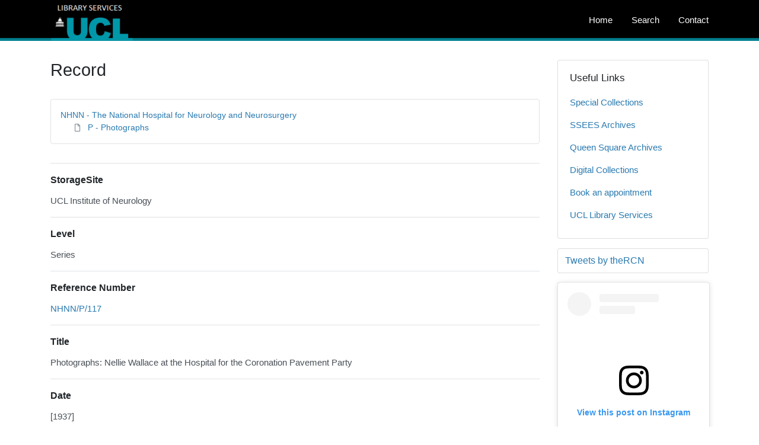

--- FILE ---
content_type: text/css
request_url: https://archives.ucl.ac.uk/CalmView/App_Themes/Customer/style.css
body_size: 362744
content:
/*!
 * Bootstrap v4.1.3 (https://getbootstrap.com/)
 * Copyright 2011-2018 The Bootstrap Authors
 * Copyright 2011-2018 Twitter, Inc.
 * Licensed under MIT (https://github.com/twbs/bootstrap/blob/master/LICENSE)
 */:root{--blue: #007bff;--indigo: #6610f2;--purple: #6f42c1;--pink: #e83e8c;--red: #dc3545;--orange: #fd7e14;--yellow: #ffc107;--green: #28a745;--teal: #20c997;--cyan: #17a2b8;--white: #fff;--gray: #848D94;--gray-dark: #343a40;--primary: #F75B70;--secondary: #848D94;--success: #28a745;--info: #17a2b8;--warning: #ffc107;--danger: #dc3545;--light: #f8f9fa;--dark: #343a40;--breakpoint-xs: 0;--breakpoint-sm: 576px;--breakpoint-md: 768px;--breakpoint-lg: 992px;--breakpoint-xl: 1200px;--font-family-sans-serif: -apple-system, BlinkMacSystemFont, "Segoe UI", Roboto, "Helvetica Neue", Arial, sans-serif, "Apple Color Emoji", "Segoe UI Emoji", "Segoe UI Symbol", "Noto Color Emoji";--font-family-monospace: SFMono-Regular, Menlo, Monaco, Consolas, "Liberation Mono", "Courier New", monospace}*,*::before,*::after{-webkit-box-sizing:border-box;box-sizing:border-box}html{font-family:sans-serif;line-height:1.15;-webkit-text-size-adjust:100%;-ms-text-size-adjust:100%;-ms-overflow-style:scrollbar;-webkit-tap-highlight-color:rgba(0,0,0,0)}@-ms-viewport{width:device-width}article,aside,figcaption,figure,footer,header,hgroup,main,nav,section{display:block}body{margin:0;font-family:-apple-system,BlinkMacSystemFont,"Segoe UI",Roboto,"Helvetica Neue",Arial,sans-serif,"Apple Color Emoji","Segoe UI Emoji","Segoe UI Symbol","Noto Color Emoji";font-size:1rem;font-weight:400;line-height:1.5;color:#212529;text-align:left;background-color:#fff}[tabindex="-1"]:focus{outline:0 !important}hr{-webkit-box-sizing:content-box;box-sizing:content-box;height:0;overflow:visible}h1,h2,h3,h4,h5,h6{margin-top:0;margin-bottom:.5rem}p{margin-top:0;margin-bottom:1rem}abbr[title],abbr[data-original-title]{text-decoration:underline;-webkit-text-decoration:underline dotted;text-decoration:underline dotted;cursor:help;border-bottom:0}address{margin-bottom:1rem;font-style:normal;line-height:inherit}ol,ul,dl{margin-top:0;margin-bottom:1rem}ol ol,ul ul,ol ul,ul ol{margin-bottom:0}dt{font-weight:700}dd{margin-bottom:.5rem;margin-left:0}blockquote{margin:0 0 1rem}dfn{font-style:italic}b,strong{font-weight:bolder}small{font-size:80%}sub,sup{position:relative;font-size:75%;line-height:0;vertical-align:baseline}sub{bottom:-.25em}sup{top:-.5em}a{color:#0084b4;text-decoration:none;background-color:transparent;-webkit-text-decoration-skip:objects}a:hover{color:#004c68;text-decoration:underline}a:not([href]):not([tabindex]){color:inherit;text-decoration:none}a:not([href]):not([tabindex]):hover,a:not([href]):not([tabindex]):focus{color:inherit;text-decoration:none}a:not([href]):not([tabindex]):focus{outline:0}pre,code,kbd,samp{font-family:SFMono-Regular,Menlo,Monaco,Consolas,"Liberation Mono","Courier New",monospace;font-size:1em}pre{margin-top:0;margin-bottom:1rem;overflow:auto;-ms-overflow-style:scrollbar}figure{margin:0 0 1rem}img{vertical-align:middle;border-style:none}svg{overflow:hidden;vertical-align:middle}table{border-collapse:collapse}caption{padding-top:.75rem;padding-bottom:.75rem;color:#848D94;text-align:left;caption-side:bottom}th{text-align:inherit}label{display:inline-block;margin-bottom:.5rem}button{-webkit-border-radius:0;border-radius:0}button:focus{outline:1px dotted;outline:5px auto -webkit-focus-ring-color}input,button,select,optgroup,textarea{margin:0;font-family:inherit;font-size:inherit;line-height:inherit}button,input{overflow:visible}button,select{text-transform:none}button,html [type="button"],[type="reset"],[type="submit"]{-webkit-appearance:button}button::-moz-focus-inner,[type="button"]::-moz-focus-inner,[type="reset"]::-moz-focus-inner,[type="submit"]::-moz-focus-inner{padding:0;border-style:none}input[type="radio"],input[type="checkbox"]{-webkit-box-sizing:border-box;box-sizing:border-box;padding:0}input[type="date"],input[type="time"],input[type="datetime-local"],input[type="month"]{-webkit-appearance:listbox}textarea{overflow:auto;resize:vertical}fieldset{min-width:0;padding:0;margin:0;border:0}legend{display:block;width:100%;max-width:100%;padding:0;margin-bottom:.5rem;font-size:1.5rem;line-height:inherit;color:inherit;white-space:normal}progress{vertical-align:baseline}[type="number"]::-webkit-inner-spin-button,[type="number"]::-webkit-outer-spin-button{height:auto}[type="search"]{outline-offset:-2px;-webkit-appearance:none}[type="search"]::-webkit-search-cancel-button,[type="search"]::-webkit-search-decoration{-webkit-appearance:none}::-webkit-file-upload-button{font:inherit;-webkit-appearance:button}output{display:inline-block}summary{display:list-item;cursor:pointer}template{display:none}[hidden]{display:none !important}h1,h2,h3,h4,h5,h6,.h1,.whats-new__title,.h2,.h3,.h4,.h5,.h6{margin-bottom:.5rem;font-family:inherit;font-weight:500;line-height:1.2;color:inherit}h1,.h1,.whats-new__title{font-size:1.8rem}h2,.h2{font-size:1.6rem}h3,.h3{font-size:1rem}h4,.h4{font-size:1.4rem}h5,.h5{font-size:1.25rem}h6,.h6{font-size:1rem}.lead,.whats-new__desc{font-size:1.25rem;font-weight:300}.display-1{font-size:6rem;font-weight:300;line-height:1.2}.display-2{font-size:5.5rem;font-weight:300;line-height:1.2}.display-3{font-size:4.5rem;font-weight:300;line-height:1.2}.display-4{font-size:3.5rem;font-weight:300;line-height:1.2}hr{margin-top:1rem;margin-bottom:1rem;border:0;border-top:1px solid rgba(0,0,0,0.1)}small,.small{font-size:80%;font-weight:400}mark,.mark{padding:.2em;background-color:#fcf8e3}.list-unstyled{padding-left:0;list-style:none}.list-inline,.footer__links{padding-left:0;list-style:none}.list-inline-item,.footer__links li{display:inline-block}.list-inline-item:not(:last-child),.footer__links li:not(:last-child){margin-right:.5rem}.initialism{font-size:90%;text-transform:uppercase}.blockquote{margin-bottom:1rem;font-size:1.25rem}.blockquote-footer{display:block;font-size:80%;color:#abb7b7}.blockquote-footer::before{content:"\2014 \00A0"}.img-fluid,.card--showcase .card-img-top-img,#images img,#showcase .showcase__image img{max-width:100%;height:auto}.img-thumbnail{padding:.25rem;background-color:#fff;border:1px solid #dee2e6;-webkit-border-radius:.25rem;border-radius:.25rem;max-width:100%;height:auto}.figure{display:inline-block}.figure-img{margin-bottom:.5rem;line-height:1}.figure-caption{font-size:90%;color:#848D94}code{font-size:87.5%;color:#e83e8c;word-break:break-word}a>code{color:inherit}kbd{padding:.2rem .4rem;font-size:87.5%;color:#fff;background-color:#212529;-webkit-border-radius:.2rem;border-radius:.2rem}kbd kbd{padding:0;font-size:100%;font-weight:700}pre{display:block;font-size:87.5%;color:#212529}pre code{font-size:inherit;color:inherit;word-break:normal}.pre-scrollable{max-height:340px;overflow-y:scroll}.container,.content-section__inner{width:100%;padding-right:15px;padding-left:15px;margin-right:auto;margin-left:auto}@media (min-width: 576px){.container,.content-section__inner{max-width:540px}}@media (min-width: 768px){.container,.content-section__inner{max-width:720px}}@media (min-width: 992px){.container,.content-section__inner{max-width:960px}}@media (min-width: 1200px){.container,.content-section__inner{max-width:1140px}}.container-fluid{width:100%;padding-right:15px;padding-left:15px;margin-right:auto;margin-left:auto}.row{display:-webkit-box;display:-webkit-flex;display:-ms-flexbox;display:flex;-webkit-flex-wrap:wrap;-ms-flex-wrap:wrap;flex-wrap:wrap;margin-right:-15px;margin-left:-15px}.no-gutters{margin-right:0;margin-left:0}.no-gutters>.col,.no-gutters>[class*="col-"]{padding-right:0;padding-left:0}.col-1,.col-2,.col-3,.col-4,.col-5,.col-6,.col-7,.col-8,.col-9,.col-10,.col-11,.col-12,.col,.col-auto,.col-sm-1,.col-sm-2,.col-sm-3,.col-sm-4,.col-sm-5,.col-sm-6,.col-sm-7,.col-sm-8,.col-sm-9,.col-sm-10,.col-sm-11,.col-sm-12,.col-sm,.col-sm-auto,.col-md-1,.col-md-2,.col-md-3,.col-md-4,.col-md-5,.col-md-6,.col-md-7,.col-md-8,.col-md-9,.col-md-10,.col-md-11,.col-md-12,.col-md,.col-md-auto,.col-lg-1,.col-lg-2,.col-lg-3,.col-lg-4,.col-lg-5,.col-lg-6,.col-lg-7,.col-lg-8,.col-lg-9,.col-lg-10,.col-lg-11,.col-lg-12,.col-lg,.col-lg-auto,.col-xl-1,.col-xl-2,.col-xl-3,.col-xl-4,.col-xl-5,.col-xl-6,.col-xl-7,.col-xl-8,.col-xl-9,.col-xl-10,.col-xl-11,.col-xl-12,.col-xl,.col-xl-auto{position:relative;width:100%;min-height:1px;padding-right:15px;padding-left:15px}.col{-webkit-flex-basis:0;-ms-flex-preferred-size:0;flex-basis:0;-webkit-box-flex:1;-webkit-flex-grow:1;-ms-flex-positive:1;flex-grow:1;max-width:100%}.col-auto{-webkit-box-flex:0;-webkit-flex:0 0 auto;-ms-flex:0 0 auto;flex:0 0 auto;width:auto;max-width:none}.col-1{-webkit-box-flex:0;-webkit-flex:0 0 8.33333%;-ms-flex:0 0 8.33333%;flex:0 0 8.33333%;max-width:8.33333%}.col-2{-webkit-box-flex:0;-webkit-flex:0 0 16.66667%;-ms-flex:0 0 16.66667%;flex:0 0 16.66667%;max-width:16.66667%}.col-3{-webkit-box-flex:0;-webkit-flex:0 0 25%;-ms-flex:0 0 25%;flex:0 0 25%;max-width:25%}.col-4{-webkit-box-flex:0;-webkit-flex:0 0 33.33333%;-ms-flex:0 0 33.33333%;flex:0 0 33.33333%;max-width:33.33333%}.col-5{-webkit-box-flex:0;-webkit-flex:0 0 41.66667%;-ms-flex:0 0 41.66667%;flex:0 0 41.66667%;max-width:41.66667%}.col-6{-webkit-box-flex:0;-webkit-flex:0 0 50%;-ms-flex:0 0 50%;flex:0 0 50%;max-width:50%}.col-7{-webkit-box-flex:0;-webkit-flex:0 0 58.33333%;-ms-flex:0 0 58.33333%;flex:0 0 58.33333%;max-width:58.33333%}.col-8{-webkit-box-flex:0;-webkit-flex:0 0 66.66667%;-ms-flex:0 0 66.66667%;flex:0 0 66.66667%;max-width:66.66667%}.col-9{-webkit-box-flex:0;-webkit-flex:0 0 75%;-ms-flex:0 0 75%;flex:0 0 75%;max-width:75%}.col-10{-webkit-box-flex:0;-webkit-flex:0 0 83.33333%;-ms-flex:0 0 83.33333%;flex:0 0 83.33333%;max-width:83.33333%}.col-11{-webkit-box-flex:0;-webkit-flex:0 0 91.66667%;-ms-flex:0 0 91.66667%;flex:0 0 91.66667%;max-width:91.66667%}.col-12{-webkit-box-flex:0;-webkit-flex:0 0 100%;-ms-flex:0 0 100%;flex:0 0 100%;max-width:100%}.order-first{-webkit-box-ordinal-group:0;-webkit-order:-1;-ms-flex-order:-1;order:-1}.order-last{-webkit-box-ordinal-group:14;-webkit-order:13;-ms-flex-order:13;order:13}.order-0{-webkit-box-ordinal-group:1;-webkit-order:0;-ms-flex-order:0;order:0}.order-1{-webkit-box-ordinal-group:2;-webkit-order:1;-ms-flex-order:1;order:1}.order-2{-webkit-box-ordinal-group:3;-webkit-order:2;-ms-flex-order:2;order:2}.order-3{-webkit-box-ordinal-group:4;-webkit-order:3;-ms-flex-order:3;order:3}.order-4{-webkit-box-ordinal-group:5;-webkit-order:4;-ms-flex-order:4;order:4}.order-5{-webkit-box-ordinal-group:6;-webkit-order:5;-ms-flex-order:5;order:5}.order-6{-webkit-box-ordinal-group:7;-webkit-order:6;-ms-flex-order:6;order:6}.order-7{-webkit-box-ordinal-group:8;-webkit-order:7;-ms-flex-order:7;order:7}.order-8{-webkit-box-ordinal-group:9;-webkit-order:8;-ms-flex-order:8;order:8}.order-9{-webkit-box-ordinal-group:10;-webkit-order:9;-ms-flex-order:9;order:9}.order-10{-webkit-box-ordinal-group:11;-webkit-order:10;-ms-flex-order:10;order:10}.order-11{-webkit-box-ordinal-group:12;-webkit-order:11;-ms-flex-order:11;order:11}.order-12{-webkit-box-ordinal-group:13;-webkit-order:12;-ms-flex-order:12;order:12}.offset-1{margin-left:8.33333%}.offset-2{margin-left:16.66667%}.offset-3{margin-left:25%}.offset-4{margin-left:33.33333%}.offset-5{margin-left:41.66667%}.offset-6{margin-left:50%}.offset-7{margin-left:58.33333%}.offset-8{margin-left:66.66667%}.offset-9{margin-left:75%}.offset-10{margin-left:83.33333%}.offset-11{margin-left:91.66667%}@media (min-width: 576px){.col-sm{-webkit-flex-basis:0;-ms-flex-preferred-size:0;flex-basis:0;-webkit-box-flex:1;-webkit-flex-grow:1;-ms-flex-positive:1;flex-grow:1;max-width:100%}.col-sm-auto{-webkit-box-flex:0;-webkit-flex:0 0 auto;-ms-flex:0 0 auto;flex:0 0 auto;width:auto;max-width:none}.col-sm-1{-webkit-box-flex:0;-webkit-flex:0 0 8.33333%;-ms-flex:0 0 8.33333%;flex:0 0 8.33333%;max-width:8.33333%}.col-sm-2{-webkit-box-flex:0;-webkit-flex:0 0 16.66667%;-ms-flex:0 0 16.66667%;flex:0 0 16.66667%;max-width:16.66667%}.col-sm-3{-webkit-box-flex:0;-webkit-flex:0 0 25%;-ms-flex:0 0 25%;flex:0 0 25%;max-width:25%}.col-sm-4{-webkit-box-flex:0;-webkit-flex:0 0 33.33333%;-ms-flex:0 0 33.33333%;flex:0 0 33.33333%;max-width:33.33333%}.col-sm-5{-webkit-box-flex:0;-webkit-flex:0 0 41.66667%;-ms-flex:0 0 41.66667%;flex:0 0 41.66667%;max-width:41.66667%}.col-sm-6{-webkit-box-flex:0;-webkit-flex:0 0 50%;-ms-flex:0 0 50%;flex:0 0 50%;max-width:50%}.col-sm-7{-webkit-box-flex:0;-webkit-flex:0 0 58.33333%;-ms-flex:0 0 58.33333%;flex:0 0 58.33333%;max-width:58.33333%}.col-sm-8{-webkit-box-flex:0;-webkit-flex:0 0 66.66667%;-ms-flex:0 0 66.66667%;flex:0 0 66.66667%;max-width:66.66667%}.col-sm-9{-webkit-box-flex:0;-webkit-flex:0 0 75%;-ms-flex:0 0 75%;flex:0 0 75%;max-width:75%}.col-sm-10{-webkit-box-flex:0;-webkit-flex:0 0 83.33333%;-ms-flex:0 0 83.33333%;flex:0 0 83.33333%;max-width:83.33333%}.col-sm-11{-webkit-box-flex:0;-webkit-flex:0 0 91.66667%;-ms-flex:0 0 91.66667%;flex:0 0 91.66667%;max-width:91.66667%}.col-sm-12{-webkit-box-flex:0;-webkit-flex:0 0 100%;-ms-flex:0 0 100%;flex:0 0 100%;max-width:100%}.order-sm-first{-webkit-box-ordinal-group:0;-webkit-order:-1;-ms-flex-order:-1;order:-1}.order-sm-last{-webkit-box-ordinal-group:14;-webkit-order:13;-ms-flex-order:13;order:13}.order-sm-0{-webkit-box-ordinal-group:1;-webkit-order:0;-ms-flex-order:0;order:0}.order-sm-1{-webkit-box-ordinal-group:2;-webkit-order:1;-ms-flex-order:1;order:1}.order-sm-2{-webkit-box-ordinal-group:3;-webkit-order:2;-ms-flex-order:2;order:2}.order-sm-3{-webkit-box-ordinal-group:4;-webkit-order:3;-ms-flex-order:3;order:3}.order-sm-4{-webkit-box-ordinal-group:5;-webkit-order:4;-ms-flex-order:4;order:4}.order-sm-5{-webkit-box-ordinal-group:6;-webkit-order:5;-ms-flex-order:5;order:5}.order-sm-6{-webkit-box-ordinal-group:7;-webkit-order:6;-ms-flex-order:6;order:6}.order-sm-7{-webkit-box-ordinal-group:8;-webkit-order:7;-ms-flex-order:7;order:7}.order-sm-8{-webkit-box-ordinal-group:9;-webkit-order:8;-ms-flex-order:8;order:8}.order-sm-9{-webkit-box-ordinal-group:10;-webkit-order:9;-ms-flex-order:9;order:9}.order-sm-10{-webkit-box-ordinal-group:11;-webkit-order:10;-ms-flex-order:10;order:10}.order-sm-11{-webkit-box-ordinal-group:12;-webkit-order:11;-ms-flex-order:11;order:11}.order-sm-12{-webkit-box-ordinal-group:13;-webkit-order:12;-ms-flex-order:12;order:12}.offset-sm-0{margin-left:0}.offset-sm-1{margin-left:8.33333%}.offset-sm-2{margin-left:16.66667%}.offset-sm-3{margin-left:25%}.offset-sm-4{margin-left:33.33333%}.offset-sm-5{margin-left:41.66667%}.offset-sm-6{margin-left:50%}.offset-sm-7{margin-left:58.33333%}.offset-sm-8{margin-left:66.66667%}.offset-sm-9{margin-left:75%}.offset-sm-10{margin-left:83.33333%}.offset-sm-11{margin-left:91.66667%}}@media (min-width: 768px){.col-md{-webkit-flex-basis:0;-ms-flex-preferred-size:0;flex-basis:0;-webkit-box-flex:1;-webkit-flex-grow:1;-ms-flex-positive:1;flex-grow:1;max-width:100%}.col-md-auto{-webkit-box-flex:0;-webkit-flex:0 0 auto;-ms-flex:0 0 auto;flex:0 0 auto;width:auto;max-width:none}.col-md-1{-webkit-box-flex:0;-webkit-flex:0 0 8.33333%;-ms-flex:0 0 8.33333%;flex:0 0 8.33333%;max-width:8.33333%}.col-md-2{-webkit-box-flex:0;-webkit-flex:0 0 16.66667%;-ms-flex:0 0 16.66667%;flex:0 0 16.66667%;max-width:16.66667%}.col-md-3{-webkit-box-flex:0;-webkit-flex:0 0 25%;-ms-flex:0 0 25%;flex:0 0 25%;max-width:25%}.col-md-4{-webkit-box-flex:0;-webkit-flex:0 0 33.33333%;-ms-flex:0 0 33.33333%;flex:0 0 33.33333%;max-width:33.33333%}.col-md-5{-webkit-box-flex:0;-webkit-flex:0 0 41.66667%;-ms-flex:0 0 41.66667%;flex:0 0 41.66667%;max-width:41.66667%}.col-md-6{-webkit-box-flex:0;-webkit-flex:0 0 50%;-ms-flex:0 0 50%;flex:0 0 50%;max-width:50%}.col-md-7{-webkit-box-flex:0;-webkit-flex:0 0 58.33333%;-ms-flex:0 0 58.33333%;flex:0 0 58.33333%;max-width:58.33333%}.col-md-8{-webkit-box-flex:0;-webkit-flex:0 0 66.66667%;-ms-flex:0 0 66.66667%;flex:0 0 66.66667%;max-width:66.66667%}.col-md-9{-webkit-box-flex:0;-webkit-flex:0 0 75%;-ms-flex:0 0 75%;flex:0 0 75%;max-width:75%}.col-md-10{-webkit-box-flex:0;-webkit-flex:0 0 83.33333%;-ms-flex:0 0 83.33333%;flex:0 0 83.33333%;max-width:83.33333%}.col-md-11{-webkit-box-flex:0;-webkit-flex:0 0 91.66667%;-ms-flex:0 0 91.66667%;flex:0 0 91.66667%;max-width:91.66667%}.col-md-12{-webkit-box-flex:0;-webkit-flex:0 0 100%;-ms-flex:0 0 100%;flex:0 0 100%;max-width:100%}.order-md-first{-webkit-box-ordinal-group:0;-webkit-order:-1;-ms-flex-order:-1;order:-1}.order-md-last{-webkit-box-ordinal-group:14;-webkit-order:13;-ms-flex-order:13;order:13}.order-md-0{-webkit-box-ordinal-group:1;-webkit-order:0;-ms-flex-order:0;order:0}.order-md-1{-webkit-box-ordinal-group:2;-webkit-order:1;-ms-flex-order:1;order:1}.order-md-2{-webkit-box-ordinal-group:3;-webkit-order:2;-ms-flex-order:2;order:2}.order-md-3{-webkit-box-ordinal-group:4;-webkit-order:3;-ms-flex-order:3;order:3}.order-md-4{-webkit-box-ordinal-group:5;-webkit-order:4;-ms-flex-order:4;order:4}.order-md-5{-webkit-box-ordinal-group:6;-webkit-order:5;-ms-flex-order:5;order:5}.order-md-6{-webkit-box-ordinal-group:7;-webkit-order:6;-ms-flex-order:6;order:6}.order-md-7{-webkit-box-ordinal-group:8;-webkit-order:7;-ms-flex-order:7;order:7}.order-md-8{-webkit-box-ordinal-group:9;-webkit-order:8;-ms-flex-order:8;order:8}.order-md-9{-webkit-box-ordinal-group:10;-webkit-order:9;-ms-flex-order:9;order:9}.order-md-10{-webkit-box-ordinal-group:11;-webkit-order:10;-ms-flex-order:10;order:10}.order-md-11{-webkit-box-ordinal-group:12;-webkit-order:11;-ms-flex-order:11;order:11}.order-md-12{-webkit-box-ordinal-group:13;-webkit-order:12;-ms-flex-order:12;order:12}.offset-md-0{margin-left:0}.offset-md-1{margin-left:8.33333%}.offset-md-2{margin-left:16.66667%}.offset-md-3{margin-left:25%}.offset-md-4{margin-left:33.33333%}.offset-md-5{margin-left:41.66667%}.offset-md-6{margin-left:50%}.offset-md-7{margin-left:58.33333%}.offset-md-8{margin-left:66.66667%}.offset-md-9{margin-left:75%}.offset-md-10{margin-left:83.33333%}.offset-md-11{margin-left:91.66667%}}@media (min-width: 992px){.col-lg{-webkit-flex-basis:0;-ms-flex-preferred-size:0;flex-basis:0;-webkit-box-flex:1;-webkit-flex-grow:1;-ms-flex-positive:1;flex-grow:1;max-width:100%}.col-lg-auto{-webkit-box-flex:0;-webkit-flex:0 0 auto;-ms-flex:0 0 auto;flex:0 0 auto;width:auto;max-width:none}.col-lg-1{-webkit-box-flex:0;-webkit-flex:0 0 8.33333%;-ms-flex:0 0 8.33333%;flex:0 0 8.33333%;max-width:8.33333%}.col-lg-2{-webkit-box-flex:0;-webkit-flex:0 0 16.66667%;-ms-flex:0 0 16.66667%;flex:0 0 16.66667%;max-width:16.66667%}.col-lg-3{-webkit-box-flex:0;-webkit-flex:0 0 25%;-ms-flex:0 0 25%;flex:0 0 25%;max-width:25%}.col-lg-4{-webkit-box-flex:0;-webkit-flex:0 0 33.33333%;-ms-flex:0 0 33.33333%;flex:0 0 33.33333%;max-width:33.33333%}.col-lg-5{-webkit-box-flex:0;-webkit-flex:0 0 41.66667%;-ms-flex:0 0 41.66667%;flex:0 0 41.66667%;max-width:41.66667%}.col-lg-6{-webkit-box-flex:0;-webkit-flex:0 0 50%;-ms-flex:0 0 50%;flex:0 0 50%;max-width:50%}.col-lg-7{-webkit-box-flex:0;-webkit-flex:0 0 58.33333%;-ms-flex:0 0 58.33333%;flex:0 0 58.33333%;max-width:58.33333%}.col-lg-8{-webkit-box-flex:0;-webkit-flex:0 0 66.66667%;-ms-flex:0 0 66.66667%;flex:0 0 66.66667%;max-width:66.66667%}.col-lg-9{-webkit-box-flex:0;-webkit-flex:0 0 75%;-ms-flex:0 0 75%;flex:0 0 75%;max-width:75%}.col-lg-10{-webkit-box-flex:0;-webkit-flex:0 0 83.33333%;-ms-flex:0 0 83.33333%;flex:0 0 83.33333%;max-width:83.33333%}.col-lg-11{-webkit-box-flex:0;-webkit-flex:0 0 91.66667%;-ms-flex:0 0 91.66667%;flex:0 0 91.66667%;max-width:91.66667%}.col-lg-12{-webkit-box-flex:0;-webkit-flex:0 0 100%;-ms-flex:0 0 100%;flex:0 0 100%;max-width:100%}.order-lg-first{-webkit-box-ordinal-group:0;-webkit-order:-1;-ms-flex-order:-1;order:-1}.order-lg-last{-webkit-box-ordinal-group:14;-webkit-order:13;-ms-flex-order:13;order:13}.order-lg-0{-webkit-box-ordinal-group:1;-webkit-order:0;-ms-flex-order:0;order:0}.order-lg-1{-webkit-box-ordinal-group:2;-webkit-order:1;-ms-flex-order:1;order:1}.order-lg-2{-webkit-box-ordinal-group:3;-webkit-order:2;-ms-flex-order:2;order:2}.order-lg-3{-webkit-box-ordinal-group:4;-webkit-order:3;-ms-flex-order:3;order:3}.order-lg-4{-webkit-box-ordinal-group:5;-webkit-order:4;-ms-flex-order:4;order:4}.order-lg-5{-webkit-box-ordinal-group:6;-webkit-order:5;-ms-flex-order:5;order:5}.order-lg-6{-webkit-box-ordinal-group:7;-webkit-order:6;-ms-flex-order:6;order:6}.order-lg-7{-webkit-box-ordinal-group:8;-webkit-order:7;-ms-flex-order:7;order:7}.order-lg-8{-webkit-box-ordinal-group:9;-webkit-order:8;-ms-flex-order:8;order:8}.order-lg-9{-webkit-box-ordinal-group:10;-webkit-order:9;-ms-flex-order:9;order:9}.order-lg-10{-webkit-box-ordinal-group:11;-webkit-order:10;-ms-flex-order:10;order:10}.order-lg-11{-webkit-box-ordinal-group:12;-webkit-order:11;-ms-flex-order:11;order:11}.order-lg-12{-webkit-box-ordinal-group:13;-webkit-order:12;-ms-flex-order:12;order:12}.offset-lg-0{margin-left:0}.offset-lg-1{margin-left:8.33333%}.offset-lg-2{margin-left:16.66667%}.offset-lg-3{margin-left:25%}.offset-lg-4{margin-left:33.33333%}.offset-lg-5{margin-left:41.66667%}.offset-lg-6{margin-left:50%}.offset-lg-7{margin-left:58.33333%}.offset-lg-8{margin-left:66.66667%}.offset-lg-9{margin-left:75%}.offset-lg-10{margin-left:83.33333%}.offset-lg-11{margin-left:91.66667%}}@media (min-width: 1200px){.col-xl{-webkit-flex-basis:0;-ms-flex-preferred-size:0;flex-basis:0;-webkit-box-flex:1;-webkit-flex-grow:1;-ms-flex-positive:1;flex-grow:1;max-width:100%}.col-xl-auto{-webkit-box-flex:0;-webkit-flex:0 0 auto;-ms-flex:0 0 auto;flex:0 0 auto;width:auto;max-width:none}.col-xl-1{-webkit-box-flex:0;-webkit-flex:0 0 8.33333%;-ms-flex:0 0 8.33333%;flex:0 0 8.33333%;max-width:8.33333%}.col-xl-2{-webkit-box-flex:0;-webkit-flex:0 0 16.66667%;-ms-flex:0 0 16.66667%;flex:0 0 16.66667%;max-width:16.66667%}.col-xl-3{-webkit-box-flex:0;-webkit-flex:0 0 25%;-ms-flex:0 0 25%;flex:0 0 25%;max-width:25%}.col-xl-4{-webkit-box-flex:0;-webkit-flex:0 0 33.33333%;-ms-flex:0 0 33.33333%;flex:0 0 33.33333%;max-width:33.33333%}.col-xl-5{-webkit-box-flex:0;-webkit-flex:0 0 41.66667%;-ms-flex:0 0 41.66667%;flex:0 0 41.66667%;max-width:41.66667%}.col-xl-6{-webkit-box-flex:0;-webkit-flex:0 0 50%;-ms-flex:0 0 50%;flex:0 0 50%;max-width:50%}.col-xl-7{-webkit-box-flex:0;-webkit-flex:0 0 58.33333%;-ms-flex:0 0 58.33333%;flex:0 0 58.33333%;max-width:58.33333%}.col-xl-8{-webkit-box-flex:0;-webkit-flex:0 0 66.66667%;-ms-flex:0 0 66.66667%;flex:0 0 66.66667%;max-width:66.66667%}.col-xl-9{-webkit-box-flex:0;-webkit-flex:0 0 75%;-ms-flex:0 0 75%;flex:0 0 75%;max-width:75%}.col-xl-10{-webkit-box-flex:0;-webkit-flex:0 0 83.33333%;-ms-flex:0 0 83.33333%;flex:0 0 83.33333%;max-width:83.33333%}.col-xl-11{-webkit-box-flex:0;-webkit-flex:0 0 91.66667%;-ms-flex:0 0 91.66667%;flex:0 0 91.66667%;max-width:91.66667%}.col-xl-12{-webkit-box-flex:0;-webkit-flex:0 0 100%;-ms-flex:0 0 100%;flex:0 0 100%;max-width:100%}.order-xl-first{-webkit-box-ordinal-group:0;-webkit-order:-1;-ms-flex-order:-1;order:-1}.order-xl-last{-webkit-box-ordinal-group:14;-webkit-order:13;-ms-flex-order:13;order:13}.order-xl-0{-webkit-box-ordinal-group:1;-webkit-order:0;-ms-flex-order:0;order:0}.order-xl-1{-webkit-box-ordinal-group:2;-webkit-order:1;-ms-flex-order:1;order:1}.order-xl-2{-webkit-box-ordinal-group:3;-webkit-order:2;-ms-flex-order:2;order:2}.order-xl-3{-webkit-box-ordinal-group:4;-webkit-order:3;-ms-flex-order:3;order:3}.order-xl-4{-webkit-box-ordinal-group:5;-webkit-order:4;-ms-flex-order:4;order:4}.order-xl-5{-webkit-box-ordinal-group:6;-webkit-order:5;-ms-flex-order:5;order:5}.order-xl-6{-webkit-box-ordinal-group:7;-webkit-order:6;-ms-flex-order:6;order:6}.order-xl-7{-webkit-box-ordinal-group:8;-webkit-order:7;-ms-flex-order:7;order:7}.order-xl-8{-webkit-box-ordinal-group:9;-webkit-order:8;-ms-flex-order:8;order:8}.order-xl-9{-webkit-box-ordinal-group:10;-webkit-order:9;-ms-flex-order:9;order:9}.order-xl-10{-webkit-box-ordinal-group:11;-webkit-order:10;-ms-flex-order:10;order:10}.order-xl-11{-webkit-box-ordinal-group:12;-webkit-order:11;-ms-flex-order:11;order:11}.order-xl-12{-webkit-box-ordinal-group:13;-webkit-order:12;-ms-flex-order:12;order:12}.offset-xl-0{margin-left:0}.offset-xl-1{margin-left:8.33333%}.offset-xl-2{margin-left:16.66667%}.offset-xl-3{margin-left:25%}.offset-xl-4{margin-left:33.33333%}.offset-xl-5{margin-left:41.66667%}.offset-xl-6{margin-left:50%}.offset-xl-7{margin-left:58.33333%}.offset-xl-8{margin-left:66.66667%}.offset-xl-9{margin-left:75%}.offset-xl-10{margin-left:83.33333%}.offset-xl-11{margin-left:91.66667%}}.table,.recordcontent>.underview,.recordContent>.underview,table.summary,table.overview,.privacy__table{width:100%;margin-bottom:1rem;background-color:rgba(0,0,0,0)}.table th,.recordcontent>.underview th,.recordContent>.underview th,table.summary th,table.overview th,.privacy__table th,.table td,.recordcontent>.underview td,.recordContent>.underview td,table.summary td,table.overview td,.privacy__table td{padding:.75rem;vertical-align:top;border-top:1px solid #dee2e6}.table thead th,.recordcontent>.underview thead th,.recordContent>.underview thead th,table.summary thead th,table.overview thead th,.privacy__table thead th{vertical-align:bottom;border-bottom:2px solid #dee2e6}.table tbody+tbody,.recordcontent>.underview tbody+tbody,.recordContent>.underview tbody+tbody,table.summary tbody+tbody,table.overview tbody+tbody,.privacy__table tbody+tbody{border-top:2px solid #dee2e6}.table .table,.recordcontent>.underview .table,.recordContent>.underview .table,table.summary .table,table.overview .table,.privacy__table .table,.table .recordcontent>.underview,.recordcontent>.underview .recordcontent>.underview,.recordContent>.underview .recordcontent>.underview,table.summary .recordcontent>.underview,table.overview .recordcontent>.underview,.privacy__table .recordcontent>.underview,.table .recordContent>.underview,.recordcontent>.underview .recordContent>.underview,.recordContent>.underview .recordContent>.underview,table.summary .recordContent>.underview,table.overview .recordContent>.underview,.privacy__table .recordContent>.underview,.table table.summary,.recordcontent>.underview table.summary,.recordContent>.underview table.summary,table.summary table.summary,table.overview table.summary,.privacy__table table.summary,.table table.overview,.recordcontent>.underview table.overview,.recordContent>.underview table.overview,table.summary table.overview,table.overview table.overview,.privacy__table table.overview,.table .privacy__table,.recordcontent>.underview .privacy__table,.recordContent>.underview .privacy__table,table.summary .privacy__table,table.overview .privacy__table,.privacy__table .privacy__table{background-color:#fff}.table-sm th,.table-sm td{padding:.3rem}.table-bordered,.recordcontent>.underview,.recordContent>.underview,.privacy__table{border:1px solid #dee2e6}.table-bordered th,.recordcontent>.underview th,.recordContent>.underview th,.privacy__table th,.table-bordered td,.recordcontent>.underview td,.recordContent>.underview td,.privacy__table td{border:1px solid #dee2e6}.table-bordered thead th,.recordcontent>.underview thead th,.recordContent>.underview thead th,.privacy__table thead th,.table-bordered thead td,.recordcontent>.underview thead td,.recordContent>.underview thead td,.privacy__table thead td{border-bottom-width:2px}.table-borderless th,.table-borderless td,.table-borderless thead th,.table-borderless tbody+tbody{border:0}.table-striped tbody tr:nth-of-type(odd),.recordcontent>.underview tbody tr:nth-of-type(odd),.recordContent>.underview tbody tr:nth-of-type(odd),.privacy__table tbody tr:nth-of-type(odd){background-color:rgba(0,0,0,0.05)}.table-hover tbody tr:hover{background-color:rgba(0,0,0,0.075)}.table-primary,.table-primary>th,.table-primary>td{background-color:#fdd1d7}.table-hover .table-primary:hover{background-color:#fcb9c2}.table-hover .table-primary:hover>td,.table-hover .table-primary:hover>th{background-color:#fcb9c2}.table-secondary,.table-secondary>th,.table-secondary>td{background-color:#d6d8db}.table-hover .table-secondary:hover{background-color:#c8cbcf}.table-hover .table-secondary:hover>td,.table-hover .table-secondary:hover>th{background-color:#c8cbcf}.table-success,.table-success>th,.table-success>td{background-color:#c3e6cb}.table-hover .table-success:hover{background-color:#b1dfbb}.table-hover .table-success:hover>td,.table-hover .table-success:hover>th{background-color:#b1dfbb}.table-info,.table-info>th,.table-info>td{background-color:#bee5eb}.table-hover .table-info:hover{background-color:#abdde5}.table-hover .table-info:hover>td,.table-hover .table-info:hover>th{background-color:#abdde5}.table-warning,.table-warning>th,.table-warning>td{background-color:#ffeeba}.table-hover .table-warning:hover{background-color:#ffe8a1}.table-hover .table-warning:hover>td,.table-hover .table-warning:hover>th{background-color:#ffe8a1}.table-danger,.table-danger>th,.table-danger>td{background-color:#f5c6cb}.table-hover .table-danger:hover{background-color:#f1b0b7}.table-hover .table-danger:hover>td,.table-hover .table-danger:hover>th{background-color:#f1b0b7}.table-light,.table-light>th,.table-light>td{background-color:#fdfdfe}.table-hover .table-light:hover{background-color:#ececf6}.table-hover .table-light:hover>td,.table-hover .table-light:hover>th{background-color:#ececf6}.table-dark,.table-dark>th,.table-dark>td{background-color:#c6c8ca}.table-hover .table-dark:hover{background-color:#b9bbbe}.table-hover .table-dark:hover>td,.table-hover .table-dark:hover>th{background-color:#b9bbbe}.table-active,.table-active>th,.table-active>td{background-color:rgba(0,0,0,0.075)}.table-hover .table-active:hover{background-color:rgba(0,0,0,0.075)}.table-hover .table-active:hover>td,.table-hover .table-active:hover>th{background-color:rgba(0,0,0,0.075)}.table .thead-dark th,.recordcontent>.underview .thead-dark th,.recordContent>.underview .thead-dark th,table.summary .thead-dark th,table.overview .thead-dark th,.privacy__table .thead-dark th{color:#fff;background-color:#212529;border-color:#32383e}.table .thead-light th,.recordcontent>.underview .thead-light th,.recordContent>.underview .thead-light th,table.summary .thead-light th,table.overview .thead-light th,.privacy__table .thead-light th{color:#495057;background-color:#e9ecef;border-color:#dee2e6}.table-dark{color:#fff;background-color:#212529}.table-dark th,.table-dark td,.table-dark thead th{border-color:#32383e}.table-dark.table-bordered,.recordcontent>.table-dark.underview,.recordContent>.table-dark.underview,.table-dark.privacy__table{border:0}.table-dark.table-striped tbody tr:nth-of-type(odd),.recordcontent>.table-dark.underview tbody tr:nth-of-type(odd),.recordContent>.table-dark.underview tbody tr:nth-of-type(odd),.table-dark.privacy__table tbody tr:nth-of-type(odd){background-color:rgba(255,255,255,0.05)}.table-dark.table-hover tbody tr:hover{background-color:rgba(255,255,255,0.075)}@media (max-width: 575.98px){.table-responsive-sm{display:block;width:100%;overflow-x:auto;-webkit-overflow-scrolling:touch;-ms-overflow-style:-ms-autohiding-scrollbar}.table-responsive-sm>.table-bordered,.recordcontent.table-responsive-sm>.underview,.recordContent.table-responsive-sm>.underview,.table-responsive-sm>.privacy__table{border:0}}@media (max-width: 767.98px){.table-responsive-md{display:block;width:100%;overflow-x:auto;-webkit-overflow-scrolling:touch;-ms-overflow-style:-ms-autohiding-scrollbar}.table-responsive-md>.table-bordered,.recordcontent.table-responsive-md>.underview,.recordContent.table-responsive-md>.underview,.table-responsive-md>.privacy__table{border:0}}@media (max-width: 991.98px){.table-responsive-lg{display:block;width:100%;overflow-x:auto;-webkit-overflow-scrolling:touch;-ms-overflow-style:-ms-autohiding-scrollbar}.table-responsive-lg>.table-bordered,.recordcontent.table-responsive-lg>.underview,.recordContent.table-responsive-lg>.underview,.table-responsive-lg>.privacy__table{border:0}}@media (max-width: 1199.98px){.table-responsive-xl{display:block;width:100%;overflow-x:auto;-webkit-overflow-scrolling:touch;-ms-overflow-style:-ms-autohiding-scrollbar}.table-responsive-xl>.table-bordered,.recordcontent.table-responsive-xl>.underview,.recordContent.table-responsive-xl>.underview,.table-responsive-xl>.privacy__table{border:0}}.table-responsive{display:block;width:100%;overflow-x:auto;-webkit-overflow-scrolling:touch;-ms-overflow-style:-ms-autohiding-scrollbar}.table-responsive>.table-bordered,.recordcontent.table-responsive>.underview,.recordContent.table-responsive>.underview,.table-responsive>.privacy__table{border:0}.form-control,.discoverysearch .SearchTextBox,.AdvancedSearchField,select.PageSizes,.multixmlviewselector select{display:block;width:100%;height:calc(2.25rem + 2px);padding:.375rem .75rem;font-size:1rem;line-height:1.5;color:#495057;background-color:#fff;background-clip:padding-box;border:1px solid #ced4da;-webkit-border-radius:.25rem;border-radius:.25rem;-webkit-transition:border-color 0.15s ease-in-out,-webkit-box-shadow 0.15s ease-in-out;transition:border-color 0.15s ease-in-out,-webkit-box-shadow 0.15s ease-in-out;-o-transition:border-color 0.15s ease-in-out,box-shadow 0.15s ease-in-out;transition:border-color 0.15s ease-in-out,box-shadow 0.15s ease-in-out;transition:border-color 0.15s ease-in-out,box-shadow 0.15s ease-in-out,-webkit-box-shadow 0.15s ease-in-out}@media screen and (prefers-reduced-motion: reduce){.form-control,.discoverysearch .SearchTextBox,.AdvancedSearchField,select.PageSizes,.multixmlviewselector select{-webkit-transition:none;-o-transition:none;transition:none}}.form-control::-ms-expand,.discoverysearch .SearchTextBox::-ms-expand,.AdvancedSearchField::-ms-expand,select.PageSizes::-ms-expand,.multixmlviewselector select::-ms-expand{background-color:transparent;border:0}.form-control:focus,.discoverysearch .SearchTextBox:focus,.AdvancedSearchField:focus,select.PageSizes:focus,.multixmlviewselector select:focus{color:#495057;background-color:#fff;border-color:#fdd5da;outline:0;-webkit-box-shadow:0 0 0 .2rem rgba(247,91,112,0.25);box-shadow:0 0 0 .2rem rgba(247,91,112,0.25)}.form-control::-webkit-input-placeholder,.discoverysearch .SearchTextBox::-webkit-input-placeholder,.AdvancedSearchField::-webkit-input-placeholder,select.PageSizes::-webkit-input-placeholder,.multixmlviewselector select::-webkit-input-placeholder{color:#848D94;opacity:1}.form-control:-ms-input-placeholder,.discoverysearch .SearchTextBox:-ms-input-placeholder,.AdvancedSearchField:-ms-input-placeholder,select.PageSizes:-ms-input-placeholder,.multixmlviewselector select:-ms-input-placeholder{color:#848D94;opacity:1}.form-control::-ms-input-placeholder,.discoverysearch .SearchTextBox::-ms-input-placeholder,.AdvancedSearchField::-ms-input-placeholder,select.PageSizes::-ms-input-placeholder,.multixmlviewselector select::-ms-input-placeholder{color:#848D94;opacity:1}.form-control::placeholder,.discoverysearch .SearchTextBox::placeholder,.AdvancedSearchField::placeholder,select.PageSizes::placeholder,.multixmlviewselector select::placeholder{color:#848D94;opacity:1}.form-control:disabled,.discoverysearch .SearchTextBox:disabled,.AdvancedSearchField:disabled,select.PageSizes:disabled,.multixmlviewselector select:disabled,.form-control[readonly],.discoverysearch .SearchTextBox[readonly],.AdvancedSearchField[readonly],select.PageSizes[readonly],.multixmlviewselector select[readonly]{background-color:#e9ecef;opacity:1}select.form-control:focus::-ms-value,.discoverysearch select.SearchTextBox:focus::-ms-value,select.AdvancedSearchField:focus::-ms-value,select.PageSizes:focus::-ms-value,.multixmlviewselector select:focus::-ms-value{color:#495057;background-color:#fff}.form-control-file,.form-control-range{display:block;width:100%}.col-form-label{padding-top:calc(.375rem + 1px);padding-bottom:calc(.375rem + 1px);margin-bottom:0;font-size:inherit;line-height:1.5}.col-form-label-lg{padding-top:calc(.5rem + 1px);padding-bottom:calc(.5rem + 1px);font-size:1.25rem;line-height:1.5}.col-form-label-sm{padding-top:calc(.25rem + 1px);padding-bottom:calc(.25rem + 1px);font-size:.875rem;line-height:1.5}.form-control-plaintext{display:block;width:100%;padding-top:.375rem;padding-bottom:.375rem;margin-bottom:0;line-height:1.5;color:#212529;background-color:transparent;border:solid transparent;border-width:1px 0}.form-control-plaintext.form-control-sm,select.form-control-plaintext.PageSizes,.multixmlviewselector select.form-control-plaintext,.form-control-plaintext.form-control-lg{padding-right:0;padding-left:0}.form-control-sm,select.PageSizes,.multixmlviewselector select{height:calc(1.8125rem + 2px);padding:.25rem .5rem;font-size:.875rem;line-height:1.5;-webkit-border-radius:.2rem;border-radius:.2rem}.form-control-lg{height:calc(2.875rem + 2px);padding:.5rem 1rem;font-size:1.25rem;line-height:1.5;-webkit-border-radius:.3rem;border-radius:.3rem}select.form-control[size],.discoverysearch select.SearchTextBox[size],select.AdvancedSearchField[size],select.PageSizes[size],.multixmlviewselector select[size],select.form-control[multiple],.discoverysearch select.SearchTextBox[multiple],select.AdvancedSearchField[multiple],select.PageSizes[multiple],.multixmlviewselector select[multiple]{height:auto}textarea.form-control,.discoverysearch textarea.SearchTextBox,textarea.AdvancedSearchField{height:auto}.form-group,.field-collapsed{margin-bottom:1rem}.form-text{display:block;margin-top:.25rem}.form-row{display:-webkit-box;display:-webkit-flex;display:-ms-flexbox;display:flex;-webkit-flex-wrap:wrap;-ms-flex-wrap:wrap;flex-wrap:wrap;margin-right:-5px;margin-left:-5px}.form-row>.col,.form-row>[class*="col-"]{padding-right:5px;padding-left:5px}.form-check{position:relative;display:block;padding-left:1.25rem}.form-check-input{position:absolute;margin-top:.3rem;margin-left:-1.25rem}.form-check-input:disabled ~ .form-check-label{color:#848D94}.form-check-label{margin-bottom:0}.form-check-inline{display:-webkit-inline-box;display:-webkit-inline-flex;display:-ms-inline-flexbox;display:inline-flex;-webkit-box-align:center;-webkit-align-items:center;-ms-flex-align:center;align-items:center;padding-left:0;margin-right:.75rem}.form-check-inline .form-check-input{position:static;margin-top:0;margin-right:.3125rem;margin-left:0}.valid-feedback{display:none;width:100%;margin-top:.25rem;font-size:80%;color:#28a745}.valid-tooltip{position:absolute;top:100%;z-index:5;display:none;max-width:100%;padding:.25rem .5rem;margin-top:.1rem;font-size:.875rem;line-height:1.5;color:#fff;background-color:rgba(40,167,69,0.9);-webkit-border-radius:.25rem;border-radius:.25rem}.was-validated .form-control:valid,.was-validated .discoverysearch .SearchTextBox:valid,.discoverysearch .was-validated .SearchTextBox:valid,.was-validated .AdvancedSearchField:valid,.was-validated select.PageSizes:valid,.was-validated .multixmlviewselector select:valid,.multixmlviewselector .was-validated select:valid,.form-control.is-valid,.discoverysearch .is-valid.SearchTextBox,.is-valid.AdvancedSearchField,select.is-valid.PageSizes,.multixmlviewselector select.is-valid,.was-validated .custom-select:valid,.custom-select.is-valid{border-color:#28a745}.was-validated .form-control:valid:focus,.was-validated .discoverysearch .SearchTextBox:valid:focus,.discoverysearch .was-validated .SearchTextBox:valid:focus,.was-validated .AdvancedSearchField:valid:focus,.was-validated select.PageSizes:valid:focus,.was-validated .multixmlviewselector select:valid:focus,.multixmlviewselector .was-validated select:valid:focus,.form-control.is-valid:focus,.discoverysearch .is-valid.SearchTextBox:focus,.is-valid.AdvancedSearchField:focus,select.is-valid.PageSizes:focus,.multixmlviewselector select.is-valid:focus,.was-validated .custom-select:valid:focus,.custom-select.is-valid:focus{border-color:#28a745;-webkit-box-shadow:0 0 0 .2rem rgba(40,167,69,0.25);box-shadow:0 0 0 .2rem rgba(40,167,69,0.25)}.was-validated .form-control:valid ~ .valid-feedback,.was-validated .discoverysearch .SearchTextBox:valid ~ .valid-feedback,.discoverysearch .was-validated .SearchTextBox:valid ~ .valid-feedback,.was-validated .AdvancedSearchField:valid ~ .valid-feedback,.was-validated select.PageSizes:valid ~ .valid-feedback,.was-validated .multixmlviewselector select:valid ~ .valid-feedback,.multixmlviewselector .was-validated select:valid ~ .valid-feedback,.was-validated .form-control:valid ~ .valid-tooltip,.was-validated .discoverysearch .SearchTextBox:valid ~ .valid-tooltip,.discoverysearch .was-validated .SearchTextBox:valid ~ .valid-tooltip,.was-validated .AdvancedSearchField:valid ~ .valid-tooltip,.was-validated select.PageSizes:valid ~ .valid-tooltip,.was-validated .multixmlviewselector select:valid ~ .valid-tooltip,.multixmlviewselector .was-validated select:valid ~ .valid-tooltip,.form-control.is-valid ~ .valid-feedback,.discoverysearch .is-valid.SearchTextBox ~ .valid-feedback,.is-valid.AdvancedSearchField ~ .valid-feedback,select.is-valid.PageSizes ~ .valid-feedback,.multixmlviewselector select.is-valid ~ .valid-feedback,.form-control.is-valid ~ .valid-tooltip,.discoverysearch .is-valid.SearchTextBox ~ .valid-tooltip,.is-valid.AdvancedSearchField ~ .valid-tooltip,select.is-valid.PageSizes ~ .valid-tooltip,.multixmlviewselector select.is-valid ~ .valid-tooltip,.was-validated .custom-select:valid ~ .valid-feedback,.was-validated .custom-select:valid ~ .valid-tooltip,.custom-select.is-valid ~ .valid-feedback,.custom-select.is-valid ~ .valid-tooltip{display:block}.was-validated .form-control-file:valid ~ .valid-feedback,.was-validated .form-control-file:valid ~ .valid-tooltip,.form-control-file.is-valid ~ .valid-feedback,.form-control-file.is-valid ~ .valid-tooltip{display:block}.was-validated .form-check-input:valid ~ .form-check-label,.form-check-input.is-valid ~ .form-check-label{color:#28a745}.was-validated .form-check-input:valid ~ .valid-feedback,.was-validated .form-check-input:valid ~ .valid-tooltip,.form-check-input.is-valid ~ .valid-feedback,.form-check-input.is-valid ~ .valid-tooltip{display:block}.was-validated .custom-control-input:valid ~ .custom-control-label,.custom-control-input.is-valid ~ .custom-control-label{color:#28a745}.was-validated .custom-control-input:valid ~ .custom-control-label::before,.custom-control-input.is-valid ~ .custom-control-label::before{background-color:#71dd8a}.was-validated .custom-control-input:valid ~ .valid-feedback,.was-validated .custom-control-input:valid ~ .valid-tooltip,.custom-control-input.is-valid ~ .valid-feedback,.custom-control-input.is-valid ~ .valid-tooltip{display:block}.was-validated .custom-control-input:valid:checked ~ .custom-control-label::before,.custom-control-input.is-valid:checked ~ .custom-control-label::before{background-color:#34ce57}.was-validated .custom-control-input:valid:focus ~ .custom-control-label::before,.custom-control-input.is-valid:focus ~ .custom-control-label::before{-webkit-box-shadow:0 0 0 1px #fff,0 0 0 .2rem rgba(40,167,69,0.25);box-shadow:0 0 0 1px #fff,0 0 0 .2rem rgba(40,167,69,0.25)}.was-validated .custom-file-input:valid ~ .custom-file-label,.custom-file-input.is-valid ~ .custom-file-label{border-color:#28a745}.was-validated .custom-file-input:valid ~ .custom-file-label::after,.custom-file-input.is-valid ~ .custom-file-label::after{border-color:inherit}.was-validated .custom-file-input:valid ~ .valid-feedback,.was-validated .custom-file-input:valid ~ .valid-tooltip,.custom-file-input.is-valid ~ .valid-feedback,.custom-file-input.is-valid ~ .valid-tooltip{display:block}.was-validated .custom-file-input:valid:focus ~ .custom-file-label,.custom-file-input.is-valid:focus ~ .custom-file-label{-webkit-box-shadow:0 0 0 .2rem rgba(40,167,69,0.25);box-shadow:0 0 0 .2rem rgba(40,167,69,0.25)}.invalid-feedback{display:none;width:100%;margin-top:.25rem;font-size:80%;color:#dc3545}.invalid-tooltip{position:absolute;top:100%;z-index:5;display:none;max-width:100%;padding:.25rem .5rem;margin-top:.1rem;font-size:.875rem;line-height:1.5;color:#fff;background-color:rgba(220,53,69,0.9);-webkit-border-radius:.25rem;border-radius:.25rem}.was-validated .form-control:invalid,.was-validated .discoverysearch .SearchTextBox:invalid,.discoverysearch .was-validated .SearchTextBox:invalid,.was-validated .AdvancedSearchField:invalid,.was-validated select.PageSizes:invalid,.was-validated .multixmlviewselector select:invalid,.multixmlviewselector .was-validated select:invalid,.form-control.is-invalid,.discoverysearch .is-invalid.SearchTextBox,.is-invalid.AdvancedSearchField,select.is-invalid.PageSizes,.multixmlviewselector select.is-invalid,.was-validated .custom-select:invalid,.custom-select.is-invalid{border-color:#dc3545}.was-validated .form-control:invalid:focus,.was-validated .discoverysearch .SearchTextBox:invalid:focus,.discoverysearch .was-validated .SearchTextBox:invalid:focus,.was-validated .AdvancedSearchField:invalid:focus,.was-validated select.PageSizes:invalid:focus,.was-validated .multixmlviewselector select:invalid:focus,.multixmlviewselector .was-validated select:invalid:focus,.form-control.is-invalid:focus,.discoverysearch .is-invalid.SearchTextBox:focus,.is-invalid.AdvancedSearchField:focus,select.is-invalid.PageSizes:focus,.multixmlviewselector select.is-invalid:focus,.was-validated .custom-select:invalid:focus,.custom-select.is-invalid:focus{border-color:#dc3545;-webkit-box-shadow:0 0 0 .2rem rgba(220,53,69,0.25);box-shadow:0 0 0 .2rem rgba(220,53,69,0.25)}.was-validated .form-control:invalid ~ .invalid-feedback,.was-validated .discoverysearch .SearchTextBox:invalid ~ .invalid-feedback,.discoverysearch .was-validated .SearchTextBox:invalid ~ .invalid-feedback,.was-validated .AdvancedSearchField:invalid ~ .invalid-feedback,.was-validated select.PageSizes:invalid ~ .invalid-feedback,.was-validated .multixmlviewselector select:invalid ~ .invalid-feedback,.multixmlviewselector .was-validated select:invalid ~ .invalid-feedback,.was-validated .form-control:invalid ~ .invalid-tooltip,.was-validated .discoverysearch .SearchTextBox:invalid ~ .invalid-tooltip,.discoverysearch .was-validated .SearchTextBox:invalid ~ .invalid-tooltip,.was-validated .AdvancedSearchField:invalid ~ .invalid-tooltip,.was-validated select.PageSizes:invalid ~ .invalid-tooltip,.was-validated .multixmlviewselector select:invalid ~ .invalid-tooltip,.multixmlviewselector .was-validated select:invalid ~ .invalid-tooltip,.form-control.is-invalid ~ .invalid-feedback,.discoverysearch .is-invalid.SearchTextBox ~ .invalid-feedback,.is-invalid.AdvancedSearchField ~ .invalid-feedback,select.is-invalid.PageSizes ~ .invalid-feedback,.multixmlviewselector select.is-invalid ~ .invalid-feedback,.form-control.is-invalid ~ .invalid-tooltip,.discoverysearch .is-invalid.SearchTextBox ~ .invalid-tooltip,.is-invalid.AdvancedSearchField ~ .invalid-tooltip,select.is-invalid.PageSizes ~ .invalid-tooltip,.multixmlviewselector select.is-invalid ~ .invalid-tooltip,.was-validated .custom-select:invalid ~ .invalid-feedback,.was-validated .custom-select:invalid ~ .invalid-tooltip,.custom-select.is-invalid ~ .invalid-feedback,.custom-select.is-invalid ~ .invalid-tooltip{display:block}.was-validated .form-control-file:invalid ~ .invalid-feedback,.was-validated .form-control-file:invalid ~ .invalid-tooltip,.form-control-file.is-invalid ~ .invalid-feedback,.form-control-file.is-invalid ~ .invalid-tooltip{display:block}.was-validated .form-check-input:invalid ~ .form-check-label,.form-check-input.is-invalid ~ .form-check-label{color:#dc3545}.was-validated .form-check-input:invalid ~ .invalid-feedback,.was-validated .form-check-input:invalid ~ .invalid-tooltip,.form-check-input.is-invalid ~ .invalid-feedback,.form-check-input.is-invalid ~ .invalid-tooltip{display:block}.was-validated .custom-control-input:invalid ~ .custom-control-label,.custom-control-input.is-invalid ~ .custom-control-label{color:#dc3545}.was-validated .custom-control-input:invalid ~ .custom-control-label::before,.custom-control-input.is-invalid ~ .custom-control-label::before{background-color:#efa2a9}.was-validated .custom-control-input:invalid ~ .invalid-feedback,.was-validated .custom-control-input:invalid ~ .invalid-tooltip,.custom-control-input.is-invalid ~ .invalid-feedback,.custom-control-input.is-invalid ~ .invalid-tooltip{display:block}.was-validated .custom-control-input:invalid:checked ~ .custom-control-label::before,.custom-control-input.is-invalid:checked ~ .custom-control-label::before{background-color:#e4606d}.was-validated .custom-control-input:invalid:focus ~ .custom-control-label::before,.custom-control-input.is-invalid:focus ~ .custom-control-label::before{-webkit-box-shadow:0 0 0 1px #fff,0 0 0 .2rem rgba(220,53,69,0.25);box-shadow:0 0 0 1px #fff,0 0 0 .2rem rgba(220,53,69,0.25)}.was-validated .custom-file-input:invalid ~ .custom-file-label,.custom-file-input.is-invalid ~ .custom-file-label{border-color:#dc3545}.was-validated .custom-file-input:invalid ~ .custom-file-label::after,.custom-file-input.is-invalid ~ .custom-file-label::after{border-color:inherit}.was-validated .custom-file-input:invalid ~ .invalid-feedback,.was-validated .custom-file-input:invalid ~ .invalid-tooltip,.custom-file-input.is-invalid ~ .invalid-feedback,.custom-file-input.is-invalid ~ .invalid-tooltip{display:block}.was-validated .custom-file-input:invalid:focus ~ .custom-file-label,.custom-file-input.is-invalid:focus ~ .custom-file-label{-webkit-box-shadow:0 0 0 .2rem rgba(220,53,69,0.25);box-shadow:0 0 0 .2rem rgba(220,53,69,0.25)}.form-inline{display:-webkit-box;display:-webkit-flex;display:-ms-flexbox;display:flex;-webkit-box-orient:horizontal;-webkit-box-direction:normal;-webkit-flex-flow:row wrap;-ms-flex-flow:row wrap;flex-flow:row wrap;-webkit-box-align:center;-webkit-align-items:center;-ms-flex-align:center;align-items:center}.form-inline .form-check{width:100%}@media (min-width: 576px){.form-inline label{display:-webkit-box;display:-webkit-flex;display:-ms-flexbox;display:flex;-webkit-box-align:center;-webkit-align-items:center;-ms-flex-align:center;align-items:center;-webkit-box-pack:center;-webkit-justify-content:center;-ms-flex-pack:center;justify-content:center;margin-bottom:0}.form-inline .form-group,.form-inline .field-collapsed{display:-webkit-box;display:-webkit-flex;display:-ms-flexbox;display:flex;-webkit-box-flex:0;-webkit-flex:0 0 auto;-ms-flex:0 0 auto;flex:0 0 auto;-webkit-box-orient:horizontal;-webkit-box-direction:normal;-webkit-flex-flow:row wrap;-ms-flex-flow:row wrap;flex-flow:row wrap;-webkit-box-align:center;-webkit-align-items:center;-ms-flex-align:center;align-items:center;margin-bottom:0}.form-inline .form-control,.form-inline .discoverysearch .SearchTextBox,.discoverysearch .form-inline .SearchTextBox,.form-inline .AdvancedSearchField,.form-inline select.PageSizes,.form-inline .multixmlviewselector select,.multixmlviewselector .form-inline select{display:inline-block;width:auto;vertical-align:middle}.form-inline .form-control-plaintext{display:inline-block}.form-inline .input-group,.form-inline .discoverysearch,.form-inline .hero__search-form-group,.form-inline .custom-select{width:auto}.form-inline .form-check{display:-webkit-box;display:-webkit-flex;display:-ms-flexbox;display:flex;-webkit-box-align:center;-webkit-align-items:center;-ms-flex-align:center;align-items:center;-webkit-box-pack:center;-webkit-justify-content:center;-ms-flex-pack:center;justify-content:center;width:auto;padding-left:0}.form-inline .form-check-input{position:relative;margin-top:0;margin-right:.25rem;margin-left:0}.form-inline .custom-control{-webkit-box-align:center;-webkit-align-items:center;-ms-flex-align:center;align-items:center;-webkit-box-pack:center;-webkit-justify-content:center;-ms-flex-pack:center;justify-content:center}.form-inline .custom-control-label{margin-bottom:0}}.btn,.discoverysearch .SearchButton,.AdvancedSearchToolButton,.AdvancedSearchButton,.refinebutton,.PagerBarControl ul li a,#refinebuttons input,#SearchRestart input,#images>div .link a,#showcase .showcase__item-link{display:inline-block;font-weight:400;text-align:center;white-space:nowrap;vertical-align:middle;-webkit-user-select:none;-moz-user-select:none;-ms-user-select:none;user-select:none;border:1px solid transparent;padding:.375rem .75rem;font-size:1rem;line-height:1.5;-webkit-border-radius:.25rem;border-radius:.25rem;-webkit-transition:color 0.15s ease-in-out,background-color 0.15s ease-in-out,border-color 0.15s ease-in-out,-webkit-box-shadow 0.15s ease-in-out;transition:color 0.15s ease-in-out,background-color 0.15s ease-in-out,border-color 0.15s ease-in-out,-webkit-box-shadow 0.15s ease-in-out;-o-transition:color 0.15s ease-in-out,background-color 0.15s ease-in-out,border-color 0.15s ease-in-out,box-shadow 0.15s ease-in-out;transition:color 0.15s ease-in-out,background-color 0.15s ease-in-out,border-color 0.15s ease-in-out,box-shadow 0.15s ease-in-out;transition:color 0.15s ease-in-out,background-color 0.15s ease-in-out,border-color 0.15s ease-in-out,box-shadow 0.15s ease-in-out,-webkit-box-shadow 0.15s ease-in-out}@media screen and (prefers-reduced-motion: reduce){.btn,.discoverysearch .SearchButton,.AdvancedSearchToolButton,.AdvancedSearchButton,.refinebutton,.PagerBarControl ul li a,#refinebuttons input,#SearchRestart input,#images>div .link a,#showcase .showcase__item-link{-webkit-transition:none;-o-transition:none;transition:none}}.btn:hover,.discoverysearch .SearchButton:hover,.AdvancedSearchToolButton:hover,.AdvancedSearchButton:hover,.refinebutton:hover,.PagerBarControl ul li a:hover,#refinebuttons input:hover,#SearchRestart input:hover,#images>div .link a:hover,#showcase .showcase__item-link:hover,.btn:focus,.discoverysearch .SearchButton:focus,.AdvancedSearchToolButton:focus,.AdvancedSearchButton:focus,.refinebutton:focus,.PagerBarControl ul li a:focus,#refinebuttons input:focus,#SearchRestart input:focus,#images>div .link a:focus,#showcase .showcase__item-link:focus{text-decoration:none}.btn:focus,.discoverysearch .SearchButton:focus,.AdvancedSearchToolButton:focus,.AdvancedSearchButton:focus,.refinebutton:focus,.PagerBarControl ul li a:focus,#refinebuttons input:focus,#SearchRestart input:focus,#images>div .link a:focus,#showcase .showcase__item-link:focus,.btn.focus,.discoverysearch .focus.SearchButton,.focus.AdvancedSearchToolButton,.focus.AdvancedSearchButton,.focus.refinebutton,.PagerBarControl ul li a.focus,#refinebuttons input.focus,#SearchRestart input.focus,#images>div .link a.focus,#showcase .focus.showcase__item-link{outline:0;-webkit-box-shadow:0 0 0 .2rem rgba(247,91,112,0.25);box-shadow:0 0 0 .2rem rgba(247,91,112,0.25)}.btn.disabled,.discoverysearch .disabled.SearchButton,.disabled.AdvancedSearchToolButton,.disabled.AdvancedSearchButton,.disabled.refinebutton,.PagerBarControl ul li a.disabled,#refinebuttons input.disabled,#SearchRestart input.disabled,#images>div .link a.disabled,#showcase .disabled.showcase__item-link,.btn:disabled,.discoverysearch .SearchButton:disabled,.AdvancedSearchToolButton:disabled,.AdvancedSearchButton:disabled,.refinebutton:disabled,.PagerBarControl ul li a:disabled,#refinebuttons input:disabled,#SearchRestart input:disabled,#images>div .link a:disabled,#showcase .showcase__item-link:disabled{opacity:.65}.btn:not(:disabled):not(.disabled),.discoverysearch .SearchButton:not(:disabled):not(.disabled),.AdvancedSearchToolButton:not(:disabled):not(.disabled),.AdvancedSearchButton:not(:disabled):not(.disabled),.refinebutton:not(:disabled):not(.disabled),.PagerBarControl ul li a:not(:disabled):not(.disabled),#refinebuttons input:not(:disabled):not(.disabled),#SearchRestart input:not(:disabled):not(.disabled),#images>div .link a:not(:disabled):not(.disabled),#showcase .showcase__item-link:not(:disabled):not(.disabled){cursor:pointer}a.btn.disabled,.discoverysearch a.disabled.SearchButton,a.disabled.AdvancedSearchToolButton,a.disabled.AdvancedSearchButton,a.disabled.refinebutton,.PagerBarControl ul li a.disabled,#images>div .link a.disabled,#showcase a.disabled.showcase__item-link,fieldset:disabled a.btn,fieldset:disabled .discoverysearch a.SearchButton,.discoverysearch fieldset:disabled a.SearchButton,fieldset:disabled a.AdvancedSearchToolButton,fieldset:disabled a.AdvancedSearchButton,fieldset:disabled a.refinebutton,fieldset:disabled .PagerBarControl ul li a,.PagerBarControl ul li fieldset:disabled a,fieldset:disabled #images>div .link a,#images>div .link fieldset:disabled a,fieldset:disabled #showcase a.showcase__item-link,#showcase fieldset:disabled a.showcase__item-link{pointer-events:none}.btn-primary,.discoverysearch .SearchButton,.AdvancedSearchToolButton:first-child,.AdvancedSearchButton:first-child{color:#fff;background-color:#F75B70;border-color:#F75B70}.btn-primary:hover,.discoverysearch .SearchButton:hover,.AdvancedSearchToolButton:hover:first-child,.AdvancedSearchButton:hover:first-child{color:#fff;background-color:#f53750;border-color:#f52a46}.btn-primary:focus,.discoverysearch .SearchButton:focus,.AdvancedSearchToolButton:focus:first-child,.AdvancedSearchButton:focus:first-child,.btn-primary.focus,.discoverysearch .focus.SearchButton,.focus.AdvancedSearchToolButton:first-child,.focus.AdvancedSearchButton:first-child{-webkit-box-shadow:0 0 0 .2rem rgba(247,91,112,0.5);box-shadow:0 0 0 .2rem rgba(247,91,112,0.5)}.btn-primary.disabled,.discoverysearch .disabled.SearchButton,.disabled.AdvancedSearchToolButton:first-child,.disabled.AdvancedSearchButton:first-child,.btn-primary:disabled,.discoverysearch .SearchButton:disabled,.AdvancedSearchToolButton:disabled:first-child,.AdvancedSearchButton:disabled:first-child{color:#fff;background-color:#F75B70;border-color:#F75B70}.btn-primary:not(:disabled):not(.disabled):active,.discoverysearch .SearchButton:not(:disabled):not(.disabled):active,.AdvancedSearchToolButton:not(:disabled):not(.disabled):active:first-child,.AdvancedSearchButton:not(:disabled):not(.disabled):active:first-child,.btn-primary:not(:disabled):not(.disabled).active,.discoverysearch .SearchButton:not(:disabled):not(.disabled).active,.AdvancedSearchToolButton:not(:disabled):not(.disabled).active:first-child,.AdvancedSearchButton:not(:disabled):not(.disabled).active:first-child,.show>.btn-primary.dropdown-toggle,.discoverysearch .show>.dropdown-toggle.SearchButton,.show>.dropdown-toggle.AdvancedSearchToolButton:first-child,.show>.dropdown-toggle.AdvancedSearchButton:first-child{color:#fff;background-color:#f52a46;border-color:#f41e3b}.btn-primary:not(:disabled):not(.disabled):active:focus,.discoverysearch .SearchButton:not(:disabled):not(.disabled):active:focus,.AdvancedSearchToolButton:not(:disabled):not(.disabled):active:focus:first-child,.AdvancedSearchButton:not(:disabled):not(.disabled):active:focus:first-child,.btn-primary:not(:disabled):not(.disabled).active:focus,.discoverysearch .SearchButton:not(:disabled):not(.disabled).active:focus,.AdvancedSearchToolButton:not(:disabled):not(.disabled).active:focus:first-child,.AdvancedSearchButton:not(:disabled):not(.disabled).active:focus:first-child,.show>.btn-primary.dropdown-toggle:focus,.discoverysearch .show>.dropdown-toggle.SearchButton:focus,.show>.dropdown-toggle.AdvancedSearchToolButton:focus:first-child,.show>.dropdown-toggle.AdvancedSearchButton:focus:first-child{-webkit-box-shadow:0 0 0 .2rem rgba(247,91,112,0.5);box-shadow:0 0 0 .2rem rgba(247,91,112,0.5)}.btn-secondary,.AdvancedSearchToolButton:last-child,.AdvancedSearchButton:last-child,.refinebutton,.PagerBarControl ul li a,#SearchRestart input{color:#fff;background-color:#848D94;border-color:#848D94}.btn-secondary:hover,.AdvancedSearchToolButton:hover:last-child,.AdvancedSearchButton:hover:last-child,.refinebutton:hover,.PagerBarControl ul li a:hover,#SearchRestart input:hover{color:#fff;background-color:#5a6268;border-color:#545b62}.btn-secondary:focus,.AdvancedSearchToolButton:focus:last-child,.AdvancedSearchButton:focus:last-child,.refinebutton:focus,.PagerBarControl ul li a:focus,#SearchRestart input:focus,.btn-secondary.focus,.focus.AdvancedSearchToolButton:last-child,.focus.AdvancedSearchButton:last-child,.focus.refinebutton,.PagerBarControl ul li a.focus,#SearchRestart input.focus{-webkit-box-shadow:0 0 0 .2rem rgba(108,117,125,0.5);box-shadow:0 0 0 .2rem rgba(108,117,125,0.5)}.btn-secondary.disabled,.disabled.AdvancedSearchToolButton:last-child,.disabled.AdvancedSearchButton:last-child,.disabled.refinebutton,.PagerBarControl ul li a.disabled,#SearchRestart input.disabled,.btn-secondary:disabled,.AdvancedSearchToolButton:disabled:last-child,.AdvancedSearchButton:disabled:last-child,.refinebutton:disabled,.PagerBarControl ul li a:disabled,#SearchRestart input:disabled{color:#fff;background-color:#848D94;border-color:#848D94}.btn-secondary:not(:disabled):not(.disabled):active,.AdvancedSearchToolButton:not(:disabled):not(.disabled):active:last-child,.AdvancedSearchButton:not(:disabled):not(.disabled):active:last-child,.refinebutton:not(:disabled):not(.disabled):active,.PagerBarControl ul li a:not(:disabled):not(.disabled):active,#SearchRestart input:not(:disabled):not(.disabled):active,.btn-secondary:not(:disabled):not(.disabled).active,.AdvancedSearchToolButton:not(:disabled):not(.disabled).active:last-child,.AdvancedSearchButton:not(:disabled):not(.disabled).active:last-child,.refinebutton:not(:disabled):not(.disabled).active,.PagerBarControl ul li a:not(:disabled):not(.disabled).active,#SearchRestart input:not(:disabled):not(.disabled).active,.show>.btn-secondary.dropdown-toggle,.show>.dropdown-toggle.AdvancedSearchToolButton:last-child,.show>.dropdown-toggle.AdvancedSearchButton:last-child,.show>.dropdown-toggle.refinebutton,.PagerBarControl ul li .show>a.dropdown-toggle,#SearchRestart .show>input.dropdown-toggle{color:#fff;background-color:#545b62;border-color:#4e555b}.btn-secondary:not(:disabled):not(.disabled):active:focus,.AdvancedSearchToolButton:not(:disabled):not(.disabled):active:focus:last-child,.AdvancedSearchButton:not(:disabled):not(.disabled):active:focus:last-child,.refinebutton:not(:disabled):not(.disabled):active:focus,.PagerBarControl ul li a:not(:disabled):not(.disabled):active:focus,#SearchRestart input:not(:disabled):not(.disabled):active:focus,.btn-secondary:not(:disabled):not(.disabled).active:focus,.AdvancedSearchToolButton:not(:disabled):not(.disabled).active:focus:last-child,.AdvancedSearchButton:not(:disabled):not(.disabled).active:focus:last-child,.refinebutton:not(:disabled):not(.disabled).active:focus,.PagerBarControl ul li a:not(:disabled):not(.disabled).active:focus,#SearchRestart input:not(:disabled):not(.disabled).active:focus,.show>.btn-secondary.dropdown-toggle:focus,.show>.dropdown-toggle.AdvancedSearchToolButton:focus:last-child,.show>.dropdown-toggle.AdvancedSearchButton:focus:last-child,.show>.dropdown-toggle.refinebutton:focus,.PagerBarControl ul li .show>a.dropdown-toggle:focus,#SearchRestart .show>input.dropdown-toggle:focus{-webkit-box-shadow:0 0 0 .2rem rgba(108,117,125,0.5);box-shadow:0 0 0 .2rem rgba(108,117,125,0.5)}.btn-success{color:#fff;background-color:#28a745;border-color:#28a745}.btn-success:hover{color:#fff;background-color:#218838;border-color:#1e7e34}.btn-success:focus,.btn-success.focus{-webkit-box-shadow:0 0 0 .2rem rgba(40,167,69,0.5);box-shadow:0 0 0 .2rem rgba(40,167,69,0.5)}.btn-success.disabled,.btn-success:disabled{color:#fff;background-color:#28a745;border-color:#28a745}.btn-success:not(:disabled):not(.disabled):active,.btn-success:not(:disabled):not(.disabled).active,.show>.btn-success.dropdown-toggle{color:#fff;background-color:#1e7e34;border-color:#1c7430}.btn-success:not(:disabled):not(.disabled):active:focus,.btn-success:not(:disabled):not(.disabled).active:focus,.show>.btn-success.dropdown-toggle:focus{-webkit-box-shadow:0 0 0 .2rem rgba(40,167,69,0.5);box-shadow:0 0 0 .2rem rgba(40,167,69,0.5)}.btn-info{color:#fff;background-color:#17a2b8;border-color:#17a2b8}.btn-info:hover{color:#fff;background-color:#138496;border-color:#117a8b}.btn-info:focus,.btn-info.focus{-webkit-box-shadow:0 0 0 .2rem rgba(23,162,184,0.5);box-shadow:0 0 0 .2rem rgba(23,162,184,0.5)}.btn-info.disabled,.btn-info:disabled{color:#fff;background-color:#17a2b8;border-color:#17a2b8}.btn-info:not(:disabled):not(.disabled):active,.btn-info:not(:disabled):not(.disabled).active,.show>.btn-info.dropdown-toggle{color:#fff;background-color:#117a8b;border-color:#10707f}.btn-info:not(:disabled):not(.disabled):active:focus,.btn-info:not(:disabled):not(.disabled).active:focus,.show>.btn-info.dropdown-toggle:focus{-webkit-box-shadow:0 0 0 .2rem rgba(23,162,184,0.5);box-shadow:0 0 0 .2rem rgba(23,162,184,0.5)}.btn-warning{color:#212529;background-color:#ffc107;border-color:#ffc107}.btn-warning:hover{color:#212529;background-color:#e0a800;border-color:#d39e00}.btn-warning:focus,.btn-warning.focus{-webkit-box-shadow:0 0 0 .2rem rgba(255,193,7,0.5);box-shadow:0 0 0 .2rem rgba(255,193,7,0.5)}.btn-warning.disabled,.btn-warning:disabled{color:#212529;background-color:#ffc107;border-color:#ffc107}.btn-warning:not(:disabled):not(.disabled):active,.btn-warning:not(:disabled):not(.disabled).active,.show>.btn-warning.dropdown-toggle{color:#212529;background-color:#d39e00;border-color:#c69500}.btn-warning:not(:disabled):not(.disabled):active:focus,.btn-warning:not(:disabled):not(.disabled).active:focus,.show>.btn-warning.dropdown-toggle:focus{-webkit-box-shadow:0 0 0 .2rem rgba(255,193,7,0.5);box-shadow:0 0 0 .2rem rgba(255,193,7,0.5)}.btn-danger{color:#fff;background-color:#dc3545;border-color:#dc3545}.btn-danger:hover{color:#fff;background-color:#c82333;border-color:#bd2130}.btn-danger:focus,.btn-danger.focus{-webkit-box-shadow:0 0 0 .2rem rgba(220,53,69,0.5);box-shadow:0 0 0 .2rem rgba(220,53,69,0.5)}.btn-danger.disabled,.btn-danger:disabled{color:#fff;background-color:#dc3545;border-color:#dc3545}.btn-danger:not(:disabled):not(.disabled):active,.btn-danger:not(:disabled):not(.disabled).active,.show>.btn-danger.dropdown-toggle{color:#fff;background-color:#bd2130;border-color:#b21f2d}.btn-danger:not(:disabled):not(.disabled):active:focus,.btn-danger:not(:disabled):not(.disabled).active:focus,.show>.btn-danger.dropdown-toggle:focus{-webkit-box-shadow:0 0 0 .2rem rgba(220,53,69,0.5);box-shadow:0 0 0 .2rem rgba(220,53,69,0.5)}.btn-light,#showcase .showcase__item-link{color:#212529;background-color:#f8f9fa;border-color:#f8f9fa}.btn-light:hover,#showcase .showcase__item-link:hover{color:#212529;background-color:#e2e6ea;border-color:#dae0e5}.btn-light:focus,#showcase .showcase__item-link:focus,.btn-light.focus,#showcase .focus.showcase__item-link{-webkit-box-shadow:0 0 0 .2rem rgba(248,249,250,0.5);box-shadow:0 0 0 .2rem rgba(248,249,250,0.5)}.btn-light.disabled,#showcase .disabled.showcase__item-link,.btn-light:disabled,#showcase .showcase__item-link:disabled{color:#212529;background-color:#f8f9fa;border-color:#f8f9fa}.btn-light:not(:disabled):not(.disabled):active,#showcase .showcase__item-link:not(:disabled):not(.disabled):active,.btn-light:not(:disabled):not(.disabled).active,#showcase .showcase__item-link:not(:disabled):not(.disabled).active,.show>.btn-light.dropdown-toggle,#showcase .show>.dropdown-toggle.showcase__item-link{color:#212529;background-color:#dae0e5;border-color:#d3d9df}.btn-light:not(:disabled):not(.disabled):active:focus,#showcase .showcase__item-link:not(:disabled):not(.disabled):active:focus,.btn-light:not(:disabled):not(.disabled).active:focus,#showcase .showcase__item-link:not(:disabled):not(.disabled).active:focus,.show>.btn-light.dropdown-toggle:focus,#showcase .show>.dropdown-toggle.showcase__item-link:focus{-webkit-box-shadow:0 0 0 .2rem rgba(248,249,250,0.5);box-shadow:0 0 0 .2rem rgba(248,249,250,0.5)}.btn-dark,#refinebuttons input{color:#fff;background-color:#343a40;border-color:#343a40}.btn-dark:hover,#refinebuttons input:hover{color:#fff;background-color:#23272b;border-color:#1d2124}.btn-dark:focus,#refinebuttons input:focus,.btn-dark.focus,#refinebuttons input.focus{-webkit-box-shadow:0 0 0 .2rem rgba(52,58,64,0.5);box-shadow:0 0 0 .2rem rgba(52,58,64,0.5)}.btn-dark.disabled,#refinebuttons input.disabled,.btn-dark:disabled,#refinebuttons input:disabled{color:#fff;background-color:#343a40;border-color:#343a40}.btn-dark:not(:disabled):not(.disabled):active,#refinebuttons input:not(:disabled):not(.disabled):active,.btn-dark:not(:disabled):not(.disabled).active,#refinebuttons input:not(:disabled):not(.disabled).active,.show>.btn-dark.dropdown-toggle,#refinebuttons .show>input.dropdown-toggle{color:#fff;background-color:#1d2124;border-color:#171a1d}.btn-dark:not(:disabled):not(.disabled):active:focus,#refinebuttons input:not(:disabled):not(.disabled):active:focus,.btn-dark:not(:disabled):not(.disabled).active:focus,#refinebuttons input:not(:disabled):not(.disabled).active:focus,.show>.btn-dark.dropdown-toggle:focus,#refinebuttons .show>input.dropdown-toggle:focus{-webkit-box-shadow:0 0 0 .2rem rgba(52,58,64,0.5);box-shadow:0 0 0 .2rem rgba(52,58,64,0.5)}.btn-outline-primary{color:#F75B70;background-color:transparent;background-image:none;border-color:#F75B70}.btn-outline-primary:hover{color:#fff;background-color:#F75B70;border-color:#F75B70}.btn-outline-primary:focus,.btn-outline-primary.focus{-webkit-box-shadow:0 0 0 .2rem rgba(247,91,112,0.5);box-shadow:0 0 0 .2rem rgba(247,91,112,0.5)}.btn-outline-primary.disabled,.btn-outline-primary:disabled{color:#F75B70;background-color:transparent}.btn-outline-primary:not(:disabled):not(.disabled):active,.btn-outline-primary:not(:disabled):not(.disabled).active,.show>.btn-outline-primary.dropdown-toggle{color:#fff;background-color:#F75B70;border-color:#F75B70}.btn-outline-primary:not(:disabled):not(.disabled):active:focus,.btn-outline-primary:not(:disabled):not(.disabled).active:focus,.show>.btn-outline-primary.dropdown-toggle:focus{-webkit-box-shadow:0 0 0 .2rem rgba(247,91,112,0.5);box-shadow:0 0 0 .2rem rgba(247,91,112,0.5)}.btn-outline-secondary{color:#848D94;background-color:transparent;background-image:none;border-color:#848D94}.btn-outline-secondary:hover{color:#fff;background-color:#848D94;border-color:#848D94}.btn-outline-secondary:focus,.btn-outline-secondary.focus{-webkit-box-shadow:0 0 0 .2rem rgba(108,117,125,0.5);box-shadow:0 0 0 .2rem rgba(108,117,125,0.5)}.btn-outline-secondary.disabled,.btn-outline-secondary:disabled{color:#848D94;background-color:transparent}.btn-outline-secondary:not(:disabled):not(.disabled):active,.btn-outline-secondary:not(:disabled):not(.disabled).active,.show>.btn-outline-secondary.dropdown-toggle{color:#fff;background-color:#848D94;border-color:#848D94}.btn-outline-secondary:not(:disabled):not(.disabled):active:focus,.btn-outline-secondary:not(:disabled):not(.disabled).active:focus,.show>.btn-outline-secondary.dropdown-toggle:focus{-webkit-box-shadow:0 0 0 .2rem rgba(108,117,125,0.5);box-shadow:0 0 0 .2rem rgba(108,117,125,0.5)}.btn-outline-success{color:#28a745;background-color:transparent;background-image:none;border-color:#28a745}.btn-outline-success:hover{color:#fff;background-color:#28a745;border-color:#28a745}.btn-outline-success:focus,.btn-outline-success.focus{-webkit-box-shadow:0 0 0 .2rem rgba(40,167,69,0.5);box-shadow:0 0 0 .2rem rgba(40,167,69,0.5)}.btn-outline-success.disabled,.btn-outline-success:disabled{color:#28a745;background-color:transparent}.btn-outline-success:not(:disabled):not(.disabled):active,.btn-outline-success:not(:disabled):not(.disabled).active,.show>.btn-outline-success.dropdown-toggle{color:#fff;background-color:#28a745;border-color:#28a745}.btn-outline-success:not(:disabled):not(.disabled):active:focus,.btn-outline-success:not(:disabled):not(.disabled).active:focus,.show>.btn-outline-success.dropdown-toggle:focus{-webkit-box-shadow:0 0 0 .2rem rgba(40,167,69,0.5);box-shadow:0 0 0 .2rem rgba(40,167,69,0.5)}.btn-outline-info{color:#17a2b8;background-color:transparent;background-image:none;border-color:#17a2b8}.btn-outline-info:hover{color:#fff;background-color:#17a2b8;border-color:#17a2b8}.btn-outline-info:focus,.btn-outline-info.focus{-webkit-box-shadow:0 0 0 .2rem rgba(23,162,184,0.5);box-shadow:0 0 0 .2rem rgba(23,162,184,0.5)}.btn-outline-info.disabled,.btn-outline-info:disabled{color:#17a2b8;background-color:transparent}.btn-outline-info:not(:disabled):not(.disabled):active,.btn-outline-info:not(:disabled):not(.disabled).active,.show>.btn-outline-info.dropdown-toggle{color:#fff;background-color:#17a2b8;border-color:#17a2b8}.btn-outline-info:not(:disabled):not(.disabled):active:focus,.btn-outline-info:not(:disabled):not(.disabled).active:focus,.show>.btn-outline-info.dropdown-toggle:focus{-webkit-box-shadow:0 0 0 .2rem rgba(23,162,184,0.5);box-shadow:0 0 0 .2rem rgba(23,162,184,0.5)}.btn-outline-warning{color:#ffc107;background-color:transparent;background-image:none;border-color:#ffc107}.btn-outline-warning:hover{color:#212529;background-color:#ffc107;border-color:#ffc107}.btn-outline-warning:focus,.btn-outline-warning.focus{-webkit-box-shadow:0 0 0 .2rem rgba(255,193,7,0.5);box-shadow:0 0 0 .2rem rgba(255,193,7,0.5)}.btn-outline-warning.disabled,.btn-outline-warning:disabled{color:#ffc107;background-color:transparent}.btn-outline-warning:not(:disabled):not(.disabled):active,.btn-outline-warning:not(:disabled):not(.disabled).active,.show>.btn-outline-warning.dropdown-toggle{color:#212529;background-color:#ffc107;border-color:#ffc107}.btn-outline-warning:not(:disabled):not(.disabled):active:focus,.btn-outline-warning:not(:disabled):not(.disabled).active:focus,.show>.btn-outline-warning.dropdown-toggle:focus{-webkit-box-shadow:0 0 0 .2rem rgba(255,193,7,0.5);box-shadow:0 0 0 .2rem rgba(255,193,7,0.5)}.btn-outline-danger{color:#dc3545;background-color:transparent;background-image:none;border-color:#dc3545}.btn-outline-danger:hover{color:#fff;background-color:#dc3545;border-color:#dc3545}.btn-outline-danger:focus,.btn-outline-danger.focus{-webkit-box-shadow:0 0 0 .2rem rgba(220,53,69,0.5);box-shadow:0 0 0 .2rem rgba(220,53,69,0.5)}.btn-outline-danger.disabled,.btn-outline-danger:disabled{color:#dc3545;background-color:transparent}.btn-outline-danger:not(:disabled):not(.disabled):active,.btn-outline-danger:not(:disabled):not(.disabled).active,.show>.btn-outline-danger.dropdown-toggle{color:#fff;background-color:#dc3545;border-color:#dc3545}.btn-outline-danger:not(:disabled):not(.disabled):active:focus,.btn-outline-danger:not(:disabled):not(.disabled).active:focus,.show>.btn-outline-danger.dropdown-toggle:focus{-webkit-box-shadow:0 0 0 .2rem rgba(220,53,69,0.5);box-shadow:0 0 0 .2rem rgba(220,53,69,0.5)}.btn-outline-light{color:#f8f9fa;background-color:transparent;background-image:none;border-color:#f8f9fa}.btn-outline-light:hover{color:#212529;background-color:#f8f9fa;border-color:#f8f9fa}.btn-outline-light:focus,.btn-outline-light.focus{-webkit-box-shadow:0 0 0 .2rem rgba(248,249,250,0.5);box-shadow:0 0 0 .2rem rgba(248,249,250,0.5)}.btn-outline-light.disabled,.btn-outline-light:disabled{color:#f8f9fa;background-color:transparent}.btn-outline-light:not(:disabled):not(.disabled):active,.btn-outline-light:not(:disabled):not(.disabled).active,.show>.btn-outline-light.dropdown-toggle{color:#212529;background-color:#f8f9fa;border-color:#f8f9fa}.btn-outline-light:not(:disabled):not(.disabled):active:focus,.btn-outline-light:not(:disabled):not(.disabled).active:focus,.show>.btn-outline-light.dropdown-toggle:focus{-webkit-box-shadow:0 0 0 .2rem rgba(248,249,250,0.5);box-shadow:0 0 0 .2rem rgba(248,249,250,0.5)}.btn-outline-dark{color:#343a40;background-color:transparent;background-image:none;border-color:#343a40}.btn-outline-dark:hover{color:#fff;background-color:#343a40;border-color:#343a40}.btn-outline-dark:focus,.btn-outline-dark.focus{-webkit-box-shadow:0 0 0 .2rem rgba(52,58,64,0.5);box-shadow:0 0 0 .2rem rgba(52,58,64,0.5)}.btn-outline-dark.disabled,.btn-outline-dark:disabled{color:#343a40;background-color:transparent}.btn-outline-dark:not(:disabled):not(.disabled):active,.btn-outline-dark:not(:disabled):not(.disabled).active,.show>.btn-outline-dark.dropdown-toggle{color:#fff;background-color:#343a40;border-color:#343a40}.btn-outline-dark:not(:disabled):not(.disabled):active:focus,.btn-outline-dark:not(:disabled):not(.disabled).active:focus,.show>.btn-outline-dark.dropdown-toggle:focus{-webkit-box-shadow:0 0 0 .2rem rgba(52,58,64,0.5);box-shadow:0 0 0 .2rem rgba(52,58,64,0.5)}.btn-link,#images>div .link a{font-weight:400;color:#0084b4;background-color:transparent}.btn-link:hover,#images>div .link a:hover{color:#004c68;text-decoration:underline;background-color:transparent;border-color:transparent}.btn-link:focus,#images>div .link a:focus,.btn-link.focus,#images>div .link a.focus{text-decoration:underline;border-color:transparent;-webkit-box-shadow:none;box-shadow:none}.btn-link:disabled,#images>div .link a:disabled,.btn-link.disabled,#images>div .link a.disabled{color:#848D94;pointer-events:none}.btn-lg,.btn-group-lg>.btn,.discoverysearch .btn-group-lg>.SearchButton,.btn-group-lg>.AdvancedSearchToolButton,.btn-group-lg>.AdvancedSearchButton,.btn-group-lg>.refinebutton,.PagerBarControl ul li .btn-group-lg>a,#refinebuttons .btn-group-lg>input,#SearchRestart .btn-group-lg>input,#images>div .link .btn-group-lg>a,#showcase .btn-group-lg>.showcase__item-link{padding:.5rem 1rem;font-size:1.25rem;line-height:1.5;-webkit-border-radius:.3rem;border-radius:.3rem}.btn-sm,.btn-group-sm>.btn,.discoverysearch .btn-group-sm>.SearchButton,.btn-group-sm>.AdvancedSearchToolButton,.btn-group-sm>.AdvancedSearchButton,.btn-group-sm>.refinebutton,.PagerBarControl ul li .btn-group-sm>a,#refinebuttons .btn-group-sm>input,#SearchRestart .btn-group-sm>input,#images>div .link .btn-group-sm>a,#showcase .btn-group-sm>.showcase__item-link,.refinebutton{padding:.25rem .5rem;font-size:.875rem;line-height:1.5;-webkit-border-radius:.2rem;border-radius:.2rem}.btn-block{display:block;width:100%}.btn-block+.btn-block{margin-top:.5rem}input[type="submit"].btn-block,input[type="reset"].btn-block,input[type="button"].btn-block{width:100%}.fade{-webkit-transition:opacity 0.15s linear;-o-transition:opacity 0.15s linear;transition:opacity 0.15s linear}@media screen and (prefers-reduced-motion: reduce){.fade{-webkit-transition:none;-o-transition:none;transition:none}}.fade:not(.show){opacity:0}.collapse:not(.show){display:none}.collapsing{position:relative;height:0;overflow:hidden;-webkit-transition:height 0.35s ease;-o-transition:height 0.35s ease;transition:height 0.35s ease}@media screen and (prefers-reduced-motion: reduce){.collapsing{-webkit-transition:none;-o-transition:none;transition:none}}.dropup,.dropright,.dropdown,.dropleft{position:relative}.dropdown-toggle::after{display:inline-block;width:0;height:0;margin-left:.255em;vertical-align:.255em;content:"";border-top:.3em solid;border-right:.3em solid transparent;border-bottom:0;border-left:.3em solid transparent}.dropdown-toggle:empty::after{margin-left:0}.dropdown-menu{position:absolute;top:100%;left:0;z-index:1000;display:none;float:left;min-width:10rem;padding:.5rem 0;margin:.125rem 0 0;font-size:1rem;color:#212529;text-align:left;list-style:none;background-color:#fff;background-clip:padding-box;border:1px solid rgba(0,0,0,0.15);-webkit-border-radius:.25rem;border-radius:.25rem}.dropdown-menu-right{right:0;left:auto}.dropup .dropdown-menu{top:auto;bottom:100%;margin-top:0;margin-bottom:.125rem}.dropup .dropdown-toggle::after{display:inline-block;width:0;height:0;margin-left:.255em;vertical-align:.255em;content:"";border-top:0;border-right:.3em solid transparent;border-bottom:.3em solid;border-left:.3em solid transparent}.dropup .dropdown-toggle:empty::after{margin-left:0}.dropright .dropdown-menu{top:0;right:auto;left:100%;margin-top:0;margin-left:.125rem}.dropright .dropdown-toggle::after{display:inline-block;width:0;height:0;margin-left:.255em;vertical-align:.255em;content:"";border-top:.3em solid transparent;border-right:0;border-bottom:.3em solid transparent;border-left:.3em solid}.dropright .dropdown-toggle:empty::after{margin-left:0}.dropright .dropdown-toggle::after{vertical-align:0}.dropleft .dropdown-menu{top:0;right:100%;left:auto;margin-top:0;margin-right:.125rem}.dropleft .dropdown-toggle::after{display:inline-block;width:0;height:0;margin-left:.255em;vertical-align:.255em;content:""}.dropleft .dropdown-toggle::after{display:none}.dropleft .dropdown-toggle::before{display:inline-block;width:0;height:0;margin-right:.255em;vertical-align:.255em;content:"";border-top:.3em solid transparent;border-right:.3em solid;border-bottom:.3em solid transparent}.dropleft .dropdown-toggle:empty::after{margin-left:0}.dropleft .dropdown-toggle::before{vertical-align:0}.dropdown-menu[x-placement^="top"],.dropdown-menu[x-placement^="right"],.dropdown-menu[x-placement^="bottom"],.dropdown-menu[x-placement^="left"]{right:auto;bottom:auto}.dropdown-divider{height:0;margin:.5rem 0;overflow:hidden;border-top:1px solid #e9ecef}.dropdown-item{display:block;width:100%;padding:.25rem 1.5rem;clear:both;font-weight:400;color:#212529;text-align:inherit;white-space:nowrap;background-color:transparent;border:0}.dropdown-item:hover,.dropdown-item:focus{color:#16181b;text-decoration:none;background-color:#f8f9fa}.dropdown-item.active,.dropdown-item:active{color:#fff;text-decoration:none;background-color:#F75B70}.dropdown-item.disabled,.dropdown-item:disabled{color:#848D94;background-color:transparent}.dropdown-menu.show{display:block}.dropdown-header{display:block;padding:.5rem 1.5rem;margin-bottom:0;font-size:.875rem;color:#848D94;white-space:nowrap}.dropdown-item-text{display:block;padding:.25rem 1.5rem;color:#212529}.btn-group,.btn-group-vertical{position:relative;display:-webkit-inline-box;display:-webkit-inline-flex;display:-ms-inline-flexbox;display:inline-flex;vertical-align:middle}.btn-group>.btn,.discoverysearch .btn-group>.SearchButton,.btn-group>.AdvancedSearchToolButton,.btn-group>.AdvancedSearchButton,.btn-group>.refinebutton,.PagerBarControl ul li .btn-group>a,#refinebuttons .btn-group>input,#SearchRestart .btn-group>input,#images>div .link .btn-group>a,#showcase .btn-group>.showcase__item-link,.btn-group-vertical>.btn,.discoverysearch .btn-group-vertical>.SearchButton,.btn-group-vertical>.AdvancedSearchToolButton,.btn-group-vertical>.AdvancedSearchButton,.btn-group-vertical>.refinebutton,.PagerBarControl ul li .btn-group-vertical>a,#refinebuttons .btn-group-vertical>input,#SearchRestart .btn-group-vertical>input,#images>div .link .btn-group-vertical>a,#showcase .btn-group-vertical>.showcase__item-link{position:relative;-webkit-box-flex:0;-webkit-flex:0 1 auto;-ms-flex:0 1 auto;flex:0 1 auto}.btn-group>.btn:hover,.discoverysearch .btn-group>.SearchButton:hover,.btn-group>.AdvancedSearchToolButton:hover,.btn-group>.AdvancedSearchButton:hover,.btn-group>.refinebutton:hover,.PagerBarControl ul li .btn-group>a:hover,#refinebuttons .btn-group>input:hover,#SearchRestart .btn-group>input:hover,#images>div .link .btn-group>a:hover,#showcase .btn-group>.showcase__item-link:hover,.btn-group-vertical>.btn:hover,.discoverysearch .btn-group-vertical>.SearchButton:hover,.btn-group-vertical>.AdvancedSearchToolButton:hover,.btn-group-vertical>.AdvancedSearchButton:hover,.btn-group-vertical>.refinebutton:hover,.PagerBarControl ul li .btn-group-vertical>a:hover,#refinebuttons .btn-group-vertical>input:hover,#SearchRestart .btn-group-vertical>input:hover,#images>div .link .btn-group-vertical>a:hover,#showcase .btn-group-vertical>.showcase__item-link:hover{z-index:1}.btn-group>.btn:focus,.discoverysearch .btn-group>.SearchButton:focus,.btn-group>.AdvancedSearchToolButton:focus,.btn-group>.AdvancedSearchButton:focus,.btn-group>.refinebutton:focus,.PagerBarControl ul li .btn-group>a:focus,#refinebuttons .btn-group>input:focus,#SearchRestart .btn-group>input:focus,#images>div .link .btn-group>a:focus,#showcase .btn-group>.showcase__item-link:focus,.btn-group>.btn:active,.discoverysearch .btn-group>.SearchButton:active,.btn-group>.AdvancedSearchToolButton:active,.btn-group>.AdvancedSearchButton:active,.btn-group>.refinebutton:active,.PagerBarControl ul li .btn-group>a:active,#refinebuttons .btn-group>input:active,#SearchRestart .btn-group>input:active,#images>div .link .btn-group>a:active,#showcase .btn-group>.showcase__item-link:active,.btn-group>.btn.active,.discoverysearch .btn-group>.active.SearchButton,.btn-group>.active.AdvancedSearchToolButton,.btn-group>.active.AdvancedSearchButton,.btn-group>.active.refinebutton,.PagerBarControl ul li .btn-group>a.active,#refinebuttons .btn-group>input.active,#SearchRestart .btn-group>input.active,#images>div .link .btn-group>a.active,#showcase .btn-group>.active.showcase__item-link,.btn-group-vertical>.btn:focus,.discoverysearch .btn-group-vertical>.SearchButton:focus,.btn-group-vertical>.AdvancedSearchToolButton:focus,.btn-group-vertical>.AdvancedSearchButton:focus,.btn-group-vertical>.refinebutton:focus,.PagerBarControl ul li .btn-group-vertical>a:focus,#refinebuttons .btn-group-vertical>input:focus,#SearchRestart .btn-group-vertical>input:focus,#images>div .link .btn-group-vertical>a:focus,#showcase .btn-group-vertical>.showcase__item-link:focus,.btn-group-vertical>.btn:active,.discoverysearch .btn-group-vertical>.SearchButton:active,.btn-group-vertical>.AdvancedSearchToolButton:active,.btn-group-vertical>.AdvancedSearchButton:active,.btn-group-vertical>.refinebutton:active,.PagerBarControl ul li .btn-group-vertical>a:active,#refinebuttons .btn-group-vertical>input:active,#SearchRestart .btn-group-vertical>input:active,#images>div .link .btn-group-vertical>a:active,#showcase .btn-group-vertical>.showcase__item-link:active,.btn-group-vertical>.btn.active,.discoverysearch .btn-group-vertical>.active.SearchButton,.btn-group-vertical>.active.AdvancedSearchToolButton,.btn-group-vertical>.active.AdvancedSearchButton,.btn-group-vertical>.active.refinebutton,.PagerBarControl ul li .btn-group-vertical>a.active,#refinebuttons .btn-group-vertical>input.active,#SearchRestart .btn-group-vertical>input.active,#images>div .link .btn-group-vertical>a.active,#showcase .btn-group-vertical>.active.showcase__item-link{z-index:1}.btn-group .btn+.btn,.btn-group .discoverysearch .SearchButton+.btn,.discoverysearch .btn-group .SearchButton+.btn,.btn-group .AdvancedSearchToolButton+.btn,.btn-group .AdvancedSearchButton+.btn,.btn-group .refinebutton+.btn,.btn-group .PagerBarControl ul li a+.btn,.PagerBarControl ul li .btn-group a+.btn,.btn-group #refinebuttons input+.btn,#refinebuttons .btn-group input+.btn,.btn-group #SearchRestart input+.btn,#SearchRestart .btn-group input+.btn,.btn-group #images>div .link a+.btn,#images>div .link .btn-group a+.btn,.btn-group #showcase .showcase__item-link+.btn,#showcase .btn-group .showcase__item-link+.btn,.btn-group .discoverysearch .btn+.SearchButton,.discoverysearch .btn-group .btn+.SearchButton,.btn-group .discoverysearch .SearchButton+.SearchButton,.discoverysearch .btn-group .SearchButton+.SearchButton,.btn-group .discoverysearch .AdvancedSearchToolButton+.SearchButton,.discoverysearch .btn-group .AdvancedSearchToolButton+.SearchButton,.btn-group .discoverysearch .AdvancedSearchButton+.SearchButton,.discoverysearch .btn-group .AdvancedSearchButton+.SearchButton,.btn-group .discoverysearch .refinebutton+.SearchButton,.discoverysearch .btn-group .refinebutton+.SearchButton,.btn-group .PagerBarControl ul li .discoverysearch a+.SearchButton,.discoverysearch .btn-group .PagerBarControl ul li a+.SearchButton,.PagerBarControl ul li .btn-group .discoverysearch a+.SearchButton,.discoverysearch .PagerBarControl ul li .btn-group a+.SearchButton,.btn-group #refinebuttons .discoverysearch input+.SearchButton,.discoverysearch .btn-group #refinebuttons input+.SearchButton,#refinebuttons .btn-group .discoverysearch input+.SearchButton,.discoverysearch #refinebuttons .btn-group input+.SearchButton,.btn-group #SearchRestart .discoverysearch input+.SearchButton,.discoverysearch .btn-group #SearchRestart input+.SearchButton,#SearchRestart .btn-group .discoverysearch input+.SearchButton,.discoverysearch #SearchRestart .btn-group input+.SearchButton,.btn-group #images>div .link .discoverysearch a+.SearchButton,.discoverysearch .btn-group #images>div .link a+.SearchButton,#images>div .link .btn-group .discoverysearch a+.SearchButton,.discoverysearch #images>div .link .btn-group a+.SearchButton,.btn-group #showcase .discoverysearch .showcase__item-link+.SearchButton,.discoverysearch .btn-group #showcase .showcase__item-link+.SearchButton,#showcase .btn-group .discoverysearch .showcase__item-link+.SearchButton,.discoverysearch #showcase .btn-group .showcase__item-link+.SearchButton,.btn-group .btn+.AdvancedSearchToolButton,.btn-group .discoverysearch .SearchButton+.AdvancedSearchToolButton,.discoverysearch .btn-group .SearchButton+.AdvancedSearchToolButton,.btn-group .AdvancedSearchToolButton+.AdvancedSearchToolButton,.btn-group .AdvancedSearchButton+.AdvancedSearchToolButton,.btn-group .refinebutton+.AdvancedSearchToolButton,.btn-group .PagerBarControl ul li a+.AdvancedSearchToolButton,.PagerBarControl ul li .btn-group a+.AdvancedSearchToolButton,.btn-group #refinebuttons input+.AdvancedSearchToolButton,#refinebuttons .btn-group input+.AdvancedSearchToolButton,.btn-group #SearchRestart input+.AdvancedSearchToolButton,#SearchRestart .btn-group input+.AdvancedSearchToolButton,.btn-group #images>div .link a+.AdvancedSearchToolButton,#images>div .link .btn-group a+.AdvancedSearchToolButton,.btn-group #showcase .showcase__item-link+.AdvancedSearchToolButton,#showcase .btn-group .showcase__item-link+.AdvancedSearchToolButton,.btn-group .btn+.AdvancedSearchButton,.btn-group .discoverysearch .SearchButton+.AdvancedSearchButton,.discoverysearch .btn-group .SearchButton+.AdvancedSearchButton,.btn-group .AdvancedSearchToolButton+.AdvancedSearchButton,.btn-group .AdvancedSearchButton+.AdvancedSearchButton,.btn-group .refinebutton+.AdvancedSearchButton,.btn-group .PagerBarControl ul li a+.AdvancedSearchButton,.PagerBarControl ul li .btn-group a+.AdvancedSearchButton,.btn-group #refinebuttons input+.AdvancedSearchButton,#refinebuttons .btn-group input+.AdvancedSearchButton,.btn-group #SearchRestart input+.AdvancedSearchButton,#SearchRestart .btn-group input+.AdvancedSearchButton,.btn-group #images>div .link a+.AdvancedSearchButton,#images>div .link .btn-group a+.AdvancedSearchButton,.btn-group #showcase .showcase__item-link+.AdvancedSearchButton,#showcase .btn-group .showcase__item-link+.AdvancedSearchButton,.btn-group .btn+.refinebutton,.btn-group .discoverysearch .SearchButton+.refinebutton,.discoverysearch .btn-group .SearchButton+.refinebutton,.btn-group .AdvancedSearchToolButton+.refinebutton,.btn-group .AdvancedSearchButton+.refinebutton,.btn-group .refinebutton+.refinebutton,.btn-group .PagerBarControl ul li a+.refinebutton,.PagerBarControl ul li .btn-group a+.refinebutton,.btn-group #refinebuttons input+.refinebutton,#refinebuttons .btn-group input+.refinebutton,.btn-group #SearchRestart input+.refinebutton,#SearchRestart .btn-group input+.refinebutton,.btn-group #images>div .link a+.refinebutton,#images>div .link .btn-group a+.refinebutton,.btn-group #showcase .showcase__item-link+.refinebutton,#showcase .btn-group .showcase__item-link+.refinebutton,.btn-group .PagerBarControl ul li .btn+a,.PagerBarControl ul li .btn-group .btn+a,.btn-group .discoverysearch .PagerBarControl ul li .SearchButton+a,.PagerBarControl ul li .btn-group .discoverysearch .SearchButton+a,.discoverysearch .btn-group .PagerBarControl ul li .SearchButton+a,.PagerBarControl ul li .discoverysearch .btn-group .SearchButton+a,.btn-group .PagerBarControl ul li .AdvancedSearchToolButton+a,.PagerBarControl ul li .btn-group .AdvancedSearchToolButton+a,.btn-group .PagerBarControl ul li .AdvancedSearchButton+a,.PagerBarControl ul li .btn-group .AdvancedSearchButton+a,.btn-group .PagerBarControl ul li .refinebutton+a,.PagerBarControl ul li .btn-group .refinebutton+a,.btn-group .PagerBarControl ul li a+a,.PagerBarControl ul li .btn-group a+a,.btn-group #refinebuttons .PagerBarControl ul li input+a,.PagerBarControl ul li .btn-group #refinebuttons input+a,#refinebuttons .btn-group .PagerBarControl ul li input+a,.PagerBarControl ul li #refinebuttons .btn-group input+a,.btn-group #SearchRestart .PagerBarControl ul li input+a,.PagerBarControl ul li .btn-group #SearchRestart input+a,#SearchRestart .btn-group .PagerBarControl ul li input+a,.PagerBarControl ul li #SearchRestart .btn-group input+a,.btn-group #images>div .link .PagerBarControl ul li a+a,.PagerBarControl ul li #images>div .link .btn-group a+a,.btn-group #showcase .PagerBarControl ul li .showcase__item-link+a,.PagerBarControl ul li .btn-group #showcase .showcase__item-link+a,#showcase .btn-group .PagerBarControl ul li .showcase__item-link+a,.PagerBarControl ul li #showcase .btn-group .showcase__item-link+a,.btn-group #refinebuttons .btn+input,#refinebuttons .btn-group .btn+input,.btn-group .discoverysearch #refinebuttons .SearchButton+input,#refinebuttons .btn-group .discoverysearch .SearchButton+input,.discoverysearch .btn-group #refinebuttons .SearchButton+input,#refinebuttons .discoverysearch .btn-group .SearchButton+input,.btn-group #refinebuttons .AdvancedSearchToolButton+input,#refinebuttons .btn-group .AdvancedSearchToolButton+input,.btn-group #refinebuttons .AdvancedSearchButton+input,#refinebuttons .btn-group .AdvancedSearchButton+input,.btn-group #refinebuttons .refinebutton+input,#refinebuttons .btn-group .refinebutton+input,.btn-group .PagerBarControl ul li #refinebuttons a+input,#refinebuttons .btn-group .PagerBarControl ul li a+input,.PagerBarControl ul li .btn-group #refinebuttons a+input,#refinebuttons .PagerBarControl ul li .btn-group a+input,.btn-group #refinebuttons input+input,#refinebuttons .btn-group input+input,.btn-group #images>div .link #refinebuttons a+input,#refinebuttons .btn-group #images>div .link a+input,#images>div .link .btn-group #refinebuttons a+input,#refinebuttons #images>div .link .btn-group a+input,.btn-group #showcase #refinebuttons .showcase__item-link+input,#refinebuttons .btn-group #showcase .showcase__item-link+input,#showcase .btn-group #refinebuttons .showcase__item-link+input,#refinebuttons #showcase .btn-group .showcase__item-link+input,.btn-group #SearchRestart .btn+input,#SearchRestart .btn-group .btn+input,.btn-group .discoverysearch #SearchRestart .SearchButton+input,#SearchRestart .btn-group .discoverysearch .SearchButton+input,.discoverysearch .btn-group #SearchRestart .SearchButton+input,#SearchRestart .discoverysearch .btn-group .SearchButton+input,.btn-group #SearchRestart .AdvancedSearchToolButton+input,#SearchRestart .btn-group .AdvancedSearchToolButton+input,.btn-group #SearchRestart .AdvancedSearchButton+input,#SearchRestart .btn-group .AdvancedSearchButton+input,.btn-group #SearchRestart .refinebutton+input,#SearchRestart .btn-group .refinebutton+input,.btn-group .PagerBarControl ul li #SearchRestart a+input,#SearchRestart .btn-group .PagerBarControl ul li a+input,.PagerBarControl ul li .btn-group #SearchRestart a+input,#SearchRestart .PagerBarControl ul li .btn-group a+input,.btn-group #SearchRestart input+input,#SearchRestart .btn-group input+input,.btn-group #images>div .link #SearchRestart a+input,#SearchRestart .btn-group #images>div .link a+input,#images>div .link .btn-group #SearchRestart a+input,#SearchRestart #images>div .link .btn-group a+input,.btn-group #showcase #SearchRestart .showcase__item-link+input,#SearchRestart .btn-group #showcase .showcase__item-link+input,#showcase .btn-group #SearchRestart .showcase__item-link+input,#SearchRestart #showcase .btn-group .showcase__item-link+input,.btn-group #images>div .link .btn+a,#images>div .link .btn-group .btn+a,.btn-group .discoverysearch #images>div .link .SearchButton+a,#images>div .link .btn-group .discoverysearch .SearchButton+a,.discoverysearch .btn-group #images>div .link .SearchButton+a,#images>div .link .discoverysearch .btn-group .SearchButton+a,.btn-group #images>div .link .AdvancedSearchToolButton+a,#images>div .link .btn-group .AdvancedSearchToolButton+a,.btn-group #images>div .link .AdvancedSearchButton+a,#images>div .link .btn-group .AdvancedSearchButton+a,.btn-group #images>div .link .refinebutton+a,#images>div .link .btn-group .refinebutton+a,.btn-group .PagerBarControl ul li #images>div .link a+a,#images>div .link .btn-group .PagerBarControl ul li a+a,.btn-group #refinebuttons #images>div .link input+a,#images>div .link .btn-group #refinebuttons input+a,#refinebuttons .btn-group #images>div .link input+a,#images>div .link #refinebuttons .btn-group input+a,.btn-group #SearchRestart #images>div .link input+a,#images>div .link .btn-group #SearchRestart input+a,#SearchRestart .btn-group #images>div .link input+a,#images>div .link #SearchRestart .btn-group input+a,.btn-group #images>div .link a+a,#images>div .link .btn-group a+a,.btn-group #showcase #images>div .link .showcase__item-link+a,#images>div .link .btn-group #showcase .showcase__item-link+a,#showcase .btn-group #images>div .link .showcase__item-link+a,#images>div .link #showcase .btn-group .showcase__item-link+a,.btn-group #showcase .btn+.showcase__item-link,#showcase .btn-group .btn+.showcase__item-link,.btn-group .discoverysearch #showcase .SearchButton+.showcase__item-link,#showcase .btn-group .discoverysearch .SearchButton+.showcase__item-link,.discoverysearch .btn-group #showcase .SearchButton+.showcase__item-link,#showcase .discoverysearch .btn-group .SearchButton+.showcase__item-link,.btn-group #showcase .AdvancedSearchToolButton+.showcase__item-link,#showcase .btn-group .AdvancedSearchToolButton+.showcase__item-link,.btn-group #showcase .AdvancedSearchButton+.showcase__item-link,#showcase .btn-group .AdvancedSearchButton+.showcase__item-link,.btn-group #showcase .refinebutton+.showcase__item-link,#showcase .btn-group .refinebutton+.showcase__item-link,.btn-group .PagerBarControl ul li #showcase a+.showcase__item-link,#showcase .btn-group .PagerBarControl ul li a+.showcase__item-link,.PagerBarControl ul li .btn-group #showcase a+.showcase__item-link,#showcase .PagerBarControl ul li .btn-group a+.showcase__item-link,.btn-group #refinebuttons #showcase input+.showcase__item-link,#showcase .btn-group #refinebuttons input+.showcase__item-link,#refinebuttons .btn-group #showcase input+.showcase__item-link,#showcase #refinebuttons .btn-group input+.showcase__item-link,.btn-group #SearchRestart #showcase input+.showcase__item-link,#showcase .btn-group #SearchRestart input+.showcase__item-link,#SearchRestart .btn-group #showcase input+.showcase__item-link,#showcase #SearchRestart .btn-group input+.showcase__item-link,.btn-group #images>div .link #showcase a+.showcase__item-link,#showcase .btn-group #images>div .link a+.showcase__item-link,#images>div .link .btn-group #showcase a+.showcase__item-link,#showcase #images>div .link .btn-group a+.showcase__item-link,.btn-group #showcase .showcase__item-link+.showcase__item-link,#showcase .btn-group .showcase__item-link+.showcase__item-link,.btn-group .btn+.btn-group,.btn-group .discoverysearch .SearchButton+.btn-group,.discoverysearch .btn-group .SearchButton+.btn-group,.btn-group .AdvancedSearchToolButton+.btn-group,.btn-group .AdvancedSearchButton+.btn-group,.btn-group .refinebutton+.btn-group,.btn-group .PagerBarControl ul li a+.btn-group,.PagerBarControl ul li .btn-group a+.btn-group,.btn-group #refinebuttons input+.btn-group,#refinebuttons .btn-group input+.btn-group,.btn-group #SearchRestart input+.btn-group,#SearchRestart .btn-group input+.btn-group,.btn-group #images>div .link a+.btn-group,#images>div .link .btn-group a+.btn-group,.btn-group #showcase .showcase__item-link+.btn-group,#showcase .btn-group .showcase__item-link+.btn-group,.btn-group .btn-group+.btn,.btn-group .discoverysearch .btn-group+.SearchButton,.discoverysearch .btn-group .btn-group+.SearchButton,.btn-group .btn-group+.AdvancedSearchToolButton,.btn-group .btn-group+.AdvancedSearchButton,.btn-group .btn-group+.refinebutton,.btn-group .PagerBarControl ul li .btn-group+a,.PagerBarControl ul li .btn-group .btn-group+a,.btn-group #refinebuttons .btn-group+input,#refinebuttons .btn-group .btn-group+input,.btn-group #SearchRestart .btn-group+input,#SearchRestart .btn-group .btn-group+input,.btn-group #images>div .link .btn-group+a,#images>div .link .btn-group .btn-group+a,.btn-group #showcase .btn-group+.showcase__item-link,#showcase .btn-group .btn-group+.showcase__item-link,.btn-group .btn-group+.btn-group,.btn-group-vertical .btn+.btn,.btn-group-vertical .discoverysearch .SearchButton+.btn,.discoverysearch .btn-group-vertical .SearchButton+.btn,.btn-group-vertical .AdvancedSearchToolButton+.btn,.btn-group-vertical .AdvancedSearchButton+.btn,.btn-group-vertical .refinebutton+.btn,.btn-group-vertical .PagerBarControl ul li a+.btn,.PagerBarControl ul li .btn-group-vertical a+.btn,.btn-group-vertical #refinebuttons input+.btn,#refinebuttons .btn-group-vertical input+.btn,.btn-group-vertical #SearchRestart input+.btn,#SearchRestart .btn-group-vertical input+.btn,.btn-group-vertical #images>div .link a+.btn,#images>div .link .btn-group-vertical a+.btn,.btn-group-vertical #showcase .showcase__item-link+.btn,#showcase .btn-group-vertical .showcase__item-link+.btn,.btn-group-vertical .discoverysearch .btn+.SearchButton,.discoverysearch .btn-group-vertical .btn+.SearchButton,.btn-group-vertical .discoverysearch .SearchButton+.SearchButton,.discoverysearch .btn-group-vertical .SearchButton+.SearchButton,.btn-group-vertical .discoverysearch .AdvancedSearchToolButton+.SearchButton,.discoverysearch .btn-group-vertical .AdvancedSearchToolButton+.SearchButton,.btn-group-vertical .discoverysearch .AdvancedSearchButton+.SearchButton,.discoverysearch .btn-group-vertical .AdvancedSearchButton+.SearchButton,.btn-group-vertical .discoverysearch .refinebutton+.SearchButton,.discoverysearch .btn-group-vertical .refinebutton+.SearchButton,.btn-group-vertical .PagerBarControl ul li .discoverysearch a+.SearchButton,.discoverysearch .btn-group-vertical .PagerBarControl ul li a+.SearchButton,.PagerBarControl ul li .btn-group-vertical .discoverysearch a+.SearchButton,.discoverysearch .PagerBarControl ul li .btn-group-vertical a+.SearchButton,.btn-group-vertical #refinebuttons .discoverysearch input+.SearchButton,.discoverysearch .btn-group-vertical #refinebuttons input+.SearchButton,#refinebuttons .btn-group-vertical .discoverysearch input+.SearchButton,.discoverysearch #refinebuttons .btn-group-vertical input+.SearchButton,.btn-group-vertical #SearchRestart .discoverysearch input+.SearchButton,.discoverysearch .btn-group-vertical #SearchRestart input+.SearchButton,#SearchRestart .btn-group-vertical .discoverysearch input+.SearchButton,.discoverysearch #SearchRestart .btn-group-vertical input+.SearchButton,.btn-group-vertical #images>div .link .discoverysearch a+.SearchButton,.discoverysearch .btn-group-vertical #images>div .link a+.SearchButton,#images>div .link .btn-group-vertical .discoverysearch a+.SearchButton,.discoverysearch #images>div .link .btn-group-vertical a+.SearchButton,.btn-group-vertical #showcase .discoverysearch .showcase__item-link+.SearchButton,.discoverysearch .btn-group-vertical #showcase .showcase__item-link+.SearchButton,#showcase .btn-group-vertical .discoverysearch .showcase__item-link+.SearchButton,.discoverysearch #showcase .btn-group-vertical .showcase__item-link+.SearchButton,.btn-group-vertical .btn+.AdvancedSearchToolButton,.btn-group-vertical .discoverysearch .SearchButton+.AdvancedSearchToolButton,.discoverysearch .btn-group-vertical .SearchButton+.AdvancedSearchToolButton,.btn-group-vertical .AdvancedSearchToolButton+.AdvancedSearchToolButton,.btn-group-vertical .AdvancedSearchButton+.AdvancedSearchToolButton,.btn-group-vertical .refinebutton+.AdvancedSearchToolButton,.btn-group-vertical .PagerBarControl ul li a+.AdvancedSearchToolButton,.PagerBarControl ul li .btn-group-vertical a+.AdvancedSearchToolButton,.btn-group-vertical #refinebuttons input+.AdvancedSearchToolButton,#refinebuttons .btn-group-vertical input+.AdvancedSearchToolButton,.btn-group-vertical #SearchRestart input+.AdvancedSearchToolButton,#SearchRestart .btn-group-vertical input+.AdvancedSearchToolButton,.btn-group-vertical #images>div .link a+.AdvancedSearchToolButton,#images>div .link .btn-group-vertical a+.AdvancedSearchToolButton,.btn-group-vertical #showcase .showcase__item-link+.AdvancedSearchToolButton,#showcase .btn-group-vertical .showcase__item-link+.AdvancedSearchToolButton,.btn-group-vertical .btn+.AdvancedSearchButton,.btn-group-vertical .discoverysearch .SearchButton+.AdvancedSearchButton,.discoverysearch .btn-group-vertical .SearchButton+.AdvancedSearchButton,.btn-group-vertical .AdvancedSearchToolButton+.AdvancedSearchButton,.btn-group-vertical .AdvancedSearchButton+.AdvancedSearchButton,.btn-group-vertical .refinebutton+.AdvancedSearchButton,.btn-group-vertical .PagerBarControl ul li a+.AdvancedSearchButton,.PagerBarControl ul li .btn-group-vertical a+.AdvancedSearchButton,.btn-group-vertical #refinebuttons input+.AdvancedSearchButton,#refinebuttons .btn-group-vertical input+.AdvancedSearchButton,.btn-group-vertical #SearchRestart input+.AdvancedSearchButton,#SearchRestart .btn-group-vertical input+.AdvancedSearchButton,.btn-group-vertical #images>div .link a+.AdvancedSearchButton,#images>div .link .btn-group-vertical a+.AdvancedSearchButton,.btn-group-vertical #showcase .showcase__item-link+.AdvancedSearchButton,#showcase .btn-group-vertical .showcase__item-link+.AdvancedSearchButton,.btn-group-vertical .btn+.refinebutton,.btn-group-vertical .discoverysearch .SearchButton+.refinebutton,.discoverysearch .btn-group-vertical .SearchButton+.refinebutton,.btn-group-vertical .AdvancedSearchToolButton+.refinebutton,.btn-group-vertical .AdvancedSearchButton+.refinebutton,.btn-group-vertical .refinebutton+.refinebutton,.btn-group-vertical .PagerBarControl ul li a+.refinebutton,.PagerBarControl ul li .btn-group-vertical a+.refinebutton,.btn-group-vertical #refinebuttons input+.refinebutton,#refinebuttons .btn-group-vertical input+.refinebutton,.btn-group-vertical #SearchRestart input+.refinebutton,#SearchRestart .btn-group-vertical input+.refinebutton,.btn-group-vertical #images>div .link a+.refinebutton,#images>div .link .btn-group-vertical a+.refinebutton,.btn-group-vertical #showcase .showcase__item-link+.refinebutton,#showcase .btn-group-vertical .showcase__item-link+.refinebutton,.btn-group-vertical .PagerBarControl ul li .btn+a,.PagerBarControl ul li .btn-group-vertical .btn+a,.btn-group-vertical .discoverysearch .PagerBarControl ul li .SearchButton+a,.PagerBarControl ul li .btn-group-vertical .discoverysearch .SearchButton+a,.discoverysearch .btn-group-vertical .PagerBarControl ul li .SearchButton+a,.PagerBarControl ul li .discoverysearch .btn-group-vertical .SearchButton+a,.btn-group-vertical .PagerBarControl ul li .AdvancedSearchToolButton+a,.PagerBarControl ul li .btn-group-vertical .AdvancedSearchToolButton+a,.btn-group-vertical .PagerBarControl ul li .AdvancedSearchButton+a,.PagerBarControl ul li .btn-group-vertical .AdvancedSearchButton+a,.btn-group-vertical .PagerBarControl ul li .refinebutton+a,.PagerBarControl ul li .btn-group-vertical .refinebutton+a,.btn-group-vertical .PagerBarControl ul li a+a,.PagerBarControl ul li .btn-group-vertical a+a,.btn-group-vertical #refinebuttons .PagerBarControl ul li input+a,.PagerBarControl ul li .btn-group-vertical #refinebuttons input+a,#refinebuttons .btn-group-vertical .PagerBarControl ul li input+a,.PagerBarControl ul li #refinebuttons .btn-group-vertical input+a,.btn-group-vertical #SearchRestart .PagerBarControl ul li input+a,.PagerBarControl ul li .btn-group-vertical #SearchRestart input+a,#SearchRestart .btn-group-vertical .PagerBarControl ul li input+a,.PagerBarControl ul li #SearchRestart .btn-group-vertical input+a,.btn-group-vertical #images>div .link .PagerBarControl ul li a+a,.PagerBarControl ul li #images>div .link .btn-group-vertical a+a,.btn-group-vertical #showcase .PagerBarControl ul li .showcase__item-link+a,.PagerBarControl ul li .btn-group-vertical #showcase .showcase__item-link+a,#showcase .btn-group-vertical .PagerBarControl ul li .showcase__item-link+a,.PagerBarControl ul li #showcase .btn-group-vertical .showcase__item-link+a,.btn-group-vertical #refinebuttons .btn+input,#refinebuttons .btn-group-vertical .btn+input,.btn-group-vertical .discoverysearch #refinebuttons .SearchButton+input,#refinebuttons .btn-group-vertical .discoverysearch .SearchButton+input,.discoverysearch .btn-group-vertical #refinebuttons .SearchButton+input,#refinebuttons .discoverysearch .btn-group-vertical .SearchButton+input,.btn-group-vertical #refinebuttons .AdvancedSearchToolButton+input,#refinebuttons .btn-group-vertical .AdvancedSearchToolButton+input,.btn-group-vertical #refinebuttons .AdvancedSearchButton+input,#refinebuttons .btn-group-vertical .AdvancedSearchButton+input,.btn-group-vertical #refinebuttons .refinebutton+input,#refinebuttons .btn-group-vertical .refinebutton+input,.btn-group-vertical .PagerBarControl ul li #refinebuttons a+input,#refinebuttons .btn-group-vertical .PagerBarControl ul li a+input,.PagerBarControl ul li .btn-group-vertical #refinebuttons a+input,#refinebuttons .PagerBarControl ul li .btn-group-vertical a+input,.btn-group-vertical #refinebuttons input+input,#refinebuttons .btn-group-vertical input+input,.btn-group-vertical #images>div .link #refinebuttons a+input,#refinebuttons .btn-group-vertical #images>div .link a+input,#images>div .link .btn-group-vertical #refinebuttons a+input,#refinebuttons #images>div .link .btn-group-vertical a+input,.btn-group-vertical #showcase #refinebuttons .showcase__item-link+input,#refinebuttons .btn-group-vertical #showcase .showcase__item-link+input,#showcase .btn-group-vertical #refinebuttons .showcase__item-link+input,#refinebuttons #showcase .btn-group-vertical .showcase__item-link+input,.btn-group-vertical #SearchRestart .btn+input,#SearchRestart .btn-group-vertical .btn+input,.btn-group-vertical .discoverysearch #SearchRestart .SearchButton+input,#SearchRestart .btn-group-vertical .discoverysearch .SearchButton+input,.discoverysearch .btn-group-vertical #SearchRestart .SearchButton+input,#SearchRestart .discoverysearch .btn-group-vertical .SearchButton+input,.btn-group-vertical #SearchRestart .AdvancedSearchToolButton+input,#SearchRestart .btn-group-vertical .AdvancedSearchToolButton+input,.btn-group-vertical #SearchRestart .AdvancedSearchButton+input,#SearchRestart .btn-group-vertical .AdvancedSearchButton+input,.btn-group-vertical #SearchRestart .refinebutton+input,#SearchRestart .btn-group-vertical .refinebutton+input,.btn-group-vertical .PagerBarControl ul li #SearchRestart a+input,#SearchRestart .btn-group-vertical .PagerBarControl ul li a+input,.PagerBarControl ul li .btn-group-vertical #SearchRestart a+input,#SearchRestart .PagerBarControl ul li .btn-group-vertical a+input,.btn-group-vertical #SearchRestart input+input,#SearchRestart .btn-group-vertical input+input,.btn-group-vertical #images>div .link #SearchRestart a+input,#SearchRestart .btn-group-vertical #images>div .link a+input,#images>div .link .btn-group-vertical #SearchRestart a+input,#SearchRestart #images>div .link .btn-group-vertical a+input,.btn-group-vertical #showcase #SearchRestart .showcase__item-link+input,#SearchRestart .btn-group-vertical #showcase .showcase__item-link+input,#showcase .btn-group-vertical #SearchRestart .showcase__item-link+input,#SearchRestart #showcase .btn-group-vertical .showcase__item-link+input,.btn-group-vertical #images>div .link .btn+a,#images>div .link .btn-group-vertical .btn+a,.btn-group-vertical .discoverysearch #images>div .link .SearchButton+a,#images>div .link .btn-group-vertical .discoverysearch .SearchButton+a,.discoverysearch .btn-group-vertical #images>div .link .SearchButton+a,#images>div .link .discoverysearch .btn-group-vertical .SearchButton+a,.btn-group-vertical #images>div .link .AdvancedSearchToolButton+a,#images>div .link .btn-group-vertical .AdvancedSearchToolButton+a,.btn-group-vertical #images>div .link .AdvancedSearchButton+a,#images>div .link .btn-group-vertical .AdvancedSearchButton+a,.btn-group-vertical #images>div .link .refinebutton+a,#images>div .link .btn-group-vertical .refinebutton+a,.btn-group-vertical .PagerBarControl ul li #images>div .link a+a,#images>div .link .btn-group-vertical .PagerBarControl ul li a+a,.btn-group-vertical #refinebuttons #images>div .link input+a,#images>div .link .btn-group-vertical #refinebuttons input+a,#refinebuttons .btn-group-vertical #images>div .link input+a,#images>div .link #refinebuttons .btn-group-vertical input+a,.btn-group-vertical #SearchRestart #images>div .link input+a,#images>div .link .btn-group-vertical #SearchRestart input+a,#SearchRestart .btn-group-vertical #images>div .link input+a,#images>div .link #SearchRestart .btn-group-vertical input+a,.btn-group-vertical #images>div .link a+a,#images>div .link .btn-group-vertical a+a,.btn-group-vertical #showcase #images>div .link .showcase__item-link+a,#images>div .link .btn-group-vertical #showcase .showcase__item-link+a,#showcase .btn-group-vertical #images>div .link .showcase__item-link+a,#images>div .link #showcase .btn-group-vertical .showcase__item-link+a,.btn-group-vertical #showcase .btn+.showcase__item-link,#showcase .btn-group-vertical .btn+.showcase__item-link,.btn-group-vertical .discoverysearch #showcase .SearchButton+.showcase__item-link,#showcase .btn-group-vertical .discoverysearch .SearchButton+.showcase__item-link,.discoverysearch .btn-group-vertical #showcase .SearchButton+.showcase__item-link,#showcase .discoverysearch .btn-group-vertical .SearchButton+.showcase__item-link,.btn-group-vertical #showcase .AdvancedSearchToolButton+.showcase__item-link,#showcase .btn-group-vertical .AdvancedSearchToolButton+.showcase__item-link,.btn-group-vertical #showcase .AdvancedSearchButton+.showcase__item-link,#showcase .btn-group-vertical .AdvancedSearchButton+.showcase__item-link,.btn-group-vertical #showcase .refinebutton+.showcase__item-link,#showcase .btn-group-vertical .refinebutton+.showcase__item-link,.btn-group-vertical .PagerBarControl ul li #showcase a+.showcase__item-link,#showcase .btn-group-vertical .PagerBarControl ul li a+.showcase__item-link,.PagerBarControl ul li .btn-group-vertical #showcase a+.showcase__item-link,#showcase .PagerBarControl ul li .btn-group-vertical a+.showcase__item-link,.btn-group-vertical #refinebuttons #showcase input+.showcase__item-link,#showcase .btn-group-vertical #refinebuttons input+.showcase__item-link,#refinebuttons .btn-group-vertical #showcase input+.showcase__item-link,#showcase #refinebuttons .btn-group-vertical input+.showcase__item-link,.btn-group-vertical #SearchRestart #showcase input+.showcase__item-link,#showcase .btn-group-vertical #SearchRestart input+.showcase__item-link,#SearchRestart .btn-group-vertical #showcase input+.showcase__item-link,#showcase #SearchRestart .btn-group-vertical input+.showcase__item-link,.btn-group-vertical #images>div .link #showcase a+.showcase__item-link,#showcase .btn-group-vertical #images>div .link a+.showcase__item-link,#images>div .link .btn-group-vertical #showcase a+.showcase__item-link,#showcase #images>div .link .btn-group-vertical a+.showcase__item-link,.btn-group-vertical #showcase .showcase__item-link+.showcase__item-link,#showcase .btn-group-vertical .showcase__item-link+.showcase__item-link,.btn-group-vertical .btn+.btn-group,.btn-group-vertical .discoverysearch .SearchButton+.btn-group,.discoverysearch .btn-group-vertical .SearchButton+.btn-group,.btn-group-vertical .AdvancedSearchToolButton+.btn-group,.btn-group-vertical .AdvancedSearchButton+.btn-group,.btn-group-vertical .refinebutton+.btn-group,.btn-group-vertical .PagerBarControl ul li a+.btn-group,.PagerBarControl ul li .btn-group-vertical a+.btn-group,.btn-group-vertical #refinebuttons input+.btn-group,#refinebuttons .btn-group-vertical input+.btn-group,.btn-group-vertical #SearchRestart input+.btn-group,#SearchRestart .btn-group-vertical input+.btn-group,.btn-group-vertical #images>div .link a+.btn-group,#images>div .link .btn-group-vertical a+.btn-group,.btn-group-vertical #showcase .showcase__item-link+.btn-group,#showcase .btn-group-vertical .showcase__item-link+.btn-group,.btn-group-vertical .btn-group+.btn,.btn-group-vertical .discoverysearch .btn-group+.SearchButton,.discoverysearch .btn-group-vertical .btn-group+.SearchButton,.btn-group-vertical .btn-group+.AdvancedSearchToolButton,.btn-group-vertical .btn-group+.AdvancedSearchButton,.btn-group-vertical .btn-group+.refinebutton,.btn-group-vertical .PagerBarControl ul li .btn-group+a,.PagerBarControl ul li .btn-group-vertical .btn-group+a,.btn-group-vertical #refinebuttons .btn-group+input,#refinebuttons .btn-group-vertical .btn-group+input,.btn-group-vertical #SearchRestart .btn-group+input,#SearchRestart .btn-group-vertical .btn-group+input,.btn-group-vertical #images>div .link .btn-group+a,#images>div .link .btn-group-vertical .btn-group+a,.btn-group-vertical #showcase .btn-group+.showcase__item-link,#showcase .btn-group-vertical .btn-group+.showcase__item-link,.btn-group-vertical .btn-group+.btn-group{margin-left:-1px}.btn-toolbar{display:-webkit-box;display:-webkit-flex;display:-ms-flexbox;display:flex;-webkit-flex-wrap:wrap;-ms-flex-wrap:wrap;flex-wrap:wrap;-webkit-box-pack:start;-webkit-justify-content:flex-start;-ms-flex-pack:start;justify-content:flex-start}.btn-toolbar .input-group,.btn-toolbar .discoverysearch,.btn-toolbar .hero__search-form-group{width:auto}.btn-group>.btn:first-child,.discoverysearch .btn-group>.SearchButton:first-child,.btn-group>.AdvancedSearchToolButton:first-child,.btn-group>.AdvancedSearchButton:first-child,.btn-group>.refinebutton:first-child,.PagerBarControl ul li .btn-group>a:first-child,#refinebuttons .btn-group>input:first-child,#SearchRestart .btn-group>input:first-child,#images>div .link .btn-group>a:first-child,#showcase .btn-group>.showcase__item-link:first-child{margin-left:0}.btn-group>.btn:not(:last-child):not(.dropdown-toggle),.discoverysearch .btn-group>.SearchButton:not(:last-child):not(.dropdown-toggle),.btn-group>.AdvancedSearchToolButton:not(:last-child):not(.dropdown-toggle),.btn-group>.AdvancedSearchButton:not(:last-child):not(.dropdown-toggle),.btn-group>.refinebutton:not(:last-child):not(.dropdown-toggle),.PagerBarControl ul li .btn-group>a:not(:last-child):not(.dropdown-toggle),#refinebuttons .btn-group>input:not(:last-child):not(.dropdown-toggle),#SearchRestart .btn-group>input:not(:last-child):not(.dropdown-toggle),#images>div .link .btn-group>a:not(:last-child):not(.dropdown-toggle),#showcase .btn-group>.showcase__item-link:not(:last-child):not(.dropdown-toggle),.btn-group>.btn-group:not(:last-child)>.btn,.discoverysearch .btn-group>.btn-group:not(:last-child)>.SearchButton,.btn-group>.btn-group:not(:last-child)>.AdvancedSearchToolButton,.btn-group>.btn-group:not(:last-child)>.AdvancedSearchButton,.btn-group>.btn-group:not(:last-child)>.refinebutton,.PagerBarControl ul li .btn-group>.btn-group:not(:last-child)>a,#refinebuttons .btn-group>.btn-group:not(:last-child)>input,#SearchRestart .btn-group>.btn-group:not(:last-child)>input,#images>div .link .btn-group>.btn-group:not(:last-child)>a,#showcase .btn-group>.btn-group:not(:last-child)>.showcase__item-link{-webkit-border-top-right-radius:0;border-top-right-radius:0;-webkit-border-bottom-right-radius:0;border-bottom-right-radius:0}.btn-group>.btn:not(:first-child),.discoverysearch .btn-group>.SearchButton:not(:first-child),.btn-group>.AdvancedSearchToolButton:not(:first-child),.btn-group>.AdvancedSearchButton:not(:first-child),.btn-group>.refinebutton:not(:first-child),.PagerBarControl ul li .btn-group>a:not(:first-child),#refinebuttons .btn-group>input:not(:first-child),#SearchRestart .btn-group>input:not(:first-child),#images>div .link .btn-group>a:not(:first-child),#showcase .btn-group>.showcase__item-link:not(:first-child),.btn-group>.btn-group:not(:first-child)>.btn,.discoverysearch .btn-group>.btn-group:not(:first-child)>.SearchButton,.btn-group>.btn-group:not(:first-child)>.AdvancedSearchToolButton,.btn-group>.btn-group:not(:first-child)>.AdvancedSearchButton,.btn-group>.btn-group:not(:first-child)>.refinebutton,.PagerBarControl ul li .btn-group>.btn-group:not(:first-child)>a,#refinebuttons .btn-group>.btn-group:not(:first-child)>input,#SearchRestart .btn-group>.btn-group:not(:first-child)>input,#images>div .link .btn-group>.btn-group:not(:first-child)>a,#showcase .btn-group>.btn-group:not(:first-child)>.showcase__item-link{-webkit-border-top-left-radius:0;border-top-left-radius:0;-webkit-border-bottom-left-radius:0;border-bottom-left-radius:0}.dropdown-toggle-split{padding-right:.5625rem;padding-left:.5625rem}.dropdown-toggle-split::after,.dropup .dropdown-toggle-split::after,.dropright .dropdown-toggle-split::after{margin-left:0}.dropleft .dropdown-toggle-split::before{margin-right:0}.btn-sm+.dropdown-toggle-split,.btn-group-sm>.btn+.dropdown-toggle-split,.discoverysearch .btn-group-sm>.SearchButton+.dropdown-toggle-split,.btn-group-sm>.AdvancedSearchToolButton+.dropdown-toggle-split,.btn-group-sm>.AdvancedSearchButton+.dropdown-toggle-split,.btn-group-sm>.refinebutton+.dropdown-toggle-split,.PagerBarControl ul li .btn-group-sm>a+.dropdown-toggle-split,#refinebuttons .btn-group-sm>input+.dropdown-toggle-split,#SearchRestart .btn-group-sm>input+.dropdown-toggle-split,#images>div .link .btn-group-sm>a+.dropdown-toggle-split,#showcase .btn-group-sm>.showcase__item-link+.dropdown-toggle-split,.refinebutton+.dropdown-toggle-split{padding-right:.375rem;padding-left:.375rem}.btn-lg+.dropdown-toggle-split,.btn-group-lg>.btn+.dropdown-toggle-split,.discoverysearch .btn-group-lg>.SearchButton+.dropdown-toggle-split,.btn-group-lg>.AdvancedSearchToolButton+.dropdown-toggle-split,.btn-group-lg>.AdvancedSearchButton+.dropdown-toggle-split,.btn-group-lg>.refinebutton+.dropdown-toggle-split,.PagerBarControl ul li .btn-group-lg>a+.dropdown-toggle-split,#refinebuttons .btn-group-lg>input+.dropdown-toggle-split,#SearchRestart .btn-group-lg>input+.dropdown-toggle-split,#images>div .link .btn-group-lg>a+.dropdown-toggle-split,#showcase .btn-group-lg>.showcase__item-link+.dropdown-toggle-split{padding-right:.75rem;padding-left:.75rem}.btn-group-vertical{-webkit-box-orient:vertical;-webkit-box-direction:normal;-webkit-flex-direction:column;-ms-flex-direction:column;flex-direction:column;-webkit-box-align:start;-webkit-align-items:flex-start;-ms-flex-align:start;align-items:flex-start;-webkit-box-pack:center;-webkit-justify-content:center;-ms-flex-pack:center;justify-content:center}.btn-group-vertical .btn,.btn-group-vertical .discoverysearch .SearchButton,.discoverysearch .btn-group-vertical .SearchButton,.btn-group-vertical .AdvancedSearchToolButton,.btn-group-vertical .AdvancedSearchButton,.btn-group-vertical .refinebutton,.btn-group-vertical .PagerBarControl ul li a,.PagerBarControl ul li .btn-group-vertical a,.btn-group-vertical #refinebuttons input,#refinebuttons .btn-group-vertical input,.btn-group-vertical #SearchRestart input,#SearchRestart .btn-group-vertical input,.btn-group-vertical #images>div .link a,#images>div .link .btn-group-vertical a,.btn-group-vertical #showcase .showcase__item-link,#showcase .btn-group-vertical .showcase__item-link,.btn-group-vertical .btn-group{width:100%}.btn-group-vertical>.btn+.btn,.discoverysearch .btn-group-vertical>.SearchButton+.btn,.btn-group-vertical>.AdvancedSearchToolButton+.btn,.btn-group-vertical>.AdvancedSearchButton+.btn,.btn-group-vertical>.refinebutton+.btn,.PagerBarControl ul li .btn-group-vertical>a+.btn,#refinebuttons .btn-group-vertical>input+.btn,#SearchRestart .btn-group-vertical>input+.btn,#images>div .link .btn-group-vertical>a+.btn,#showcase .btn-group-vertical>.showcase__item-link+.btn,.discoverysearch .btn-group-vertical>.btn+.SearchButton,.discoverysearch .btn-group-vertical>.SearchButton+.SearchButton,.discoverysearch .btn-group-vertical>.AdvancedSearchToolButton+.SearchButton,.discoverysearch .btn-group-vertical>.AdvancedSearchButton+.SearchButton,.discoverysearch .btn-group-vertical>.refinebutton+.SearchButton,.PagerBarControl ul li .discoverysearch .btn-group-vertical>a+.SearchButton,.discoverysearch .PagerBarControl ul li .btn-group-vertical>a+.SearchButton,#refinebuttons .discoverysearch .btn-group-vertical>input+.SearchButton,.discoverysearch #refinebuttons .btn-group-vertical>input+.SearchButton,#SearchRestart .discoverysearch .btn-group-vertical>input+.SearchButton,.discoverysearch #SearchRestart .btn-group-vertical>input+.SearchButton,#images>div .link .discoverysearch .btn-group-vertical>a+.SearchButton,.discoverysearch #images>div .link .btn-group-vertical>a+.SearchButton,#showcase .discoverysearch .btn-group-vertical>.showcase__item-link+.SearchButton,.discoverysearch #showcase .btn-group-vertical>.showcase__item-link+.SearchButton,.btn-group-vertical>.btn+.AdvancedSearchToolButton,.discoverysearch .btn-group-vertical>.SearchButton+.AdvancedSearchToolButton,.btn-group-vertical>.AdvancedSearchToolButton+.AdvancedSearchToolButton,.btn-group-vertical>.AdvancedSearchButton+.AdvancedSearchToolButton,.btn-group-vertical>.refinebutton+.AdvancedSearchToolButton,.PagerBarControl ul li .btn-group-vertical>a+.AdvancedSearchToolButton,#refinebuttons .btn-group-vertical>input+.AdvancedSearchToolButton,#SearchRestart .btn-group-vertical>input+.AdvancedSearchToolButton,#images>div .link .btn-group-vertical>a+.AdvancedSearchToolButton,#showcase .btn-group-vertical>.showcase__item-link+.AdvancedSearchToolButton,.btn-group-vertical>.btn+.AdvancedSearchButton,.discoverysearch .btn-group-vertical>.SearchButton+.AdvancedSearchButton,.btn-group-vertical>.AdvancedSearchToolButton+.AdvancedSearchButton,.btn-group-vertical>.AdvancedSearchButton+.AdvancedSearchButton,.btn-group-vertical>.refinebutton+.AdvancedSearchButton,.PagerBarControl ul li .btn-group-vertical>a+.AdvancedSearchButton,#refinebuttons .btn-group-vertical>input+.AdvancedSearchButton,#SearchRestart .btn-group-vertical>input+.AdvancedSearchButton,#images>div .link .btn-group-vertical>a+.AdvancedSearchButton,#showcase .btn-group-vertical>.showcase__item-link+.AdvancedSearchButton,.btn-group-vertical>.btn+.refinebutton,.discoverysearch .btn-group-vertical>.SearchButton+.refinebutton,.btn-group-vertical>.AdvancedSearchToolButton+.refinebutton,.btn-group-vertical>.AdvancedSearchButton+.refinebutton,.btn-group-vertical>.refinebutton+.refinebutton,.PagerBarControl ul li .btn-group-vertical>a+.refinebutton,#refinebuttons .btn-group-vertical>input+.refinebutton,#SearchRestart .btn-group-vertical>input+.refinebutton,#images>div .link .btn-group-vertical>a+.refinebutton,#showcase .btn-group-vertical>.showcase__item-link+.refinebutton,.PagerBarControl ul li .btn-group-vertical>.btn+a,.discoverysearch .PagerBarControl ul li .btn-group-vertical>.SearchButton+a,.PagerBarControl ul li .discoverysearch .btn-group-vertical>.SearchButton+a,.PagerBarControl ul li .btn-group-vertical>.AdvancedSearchToolButton+a,.PagerBarControl ul li .btn-group-vertical>.AdvancedSearchButton+a,.PagerBarControl ul li .btn-group-vertical>.refinebutton+a,.PagerBarControl ul li .btn-group-vertical>a+a,#refinebuttons .PagerBarControl ul li .btn-group-vertical>input+a,.PagerBarControl ul li #refinebuttons .btn-group-vertical>input+a,#SearchRestart .PagerBarControl ul li .btn-group-vertical>input+a,.PagerBarControl ul li #SearchRestart .btn-group-vertical>input+a,#showcase .PagerBarControl ul li .btn-group-vertical>.showcase__item-link+a,.PagerBarControl ul li #showcase .btn-group-vertical>.showcase__item-link+a,#refinebuttons .btn-group-vertical>.btn+input,.discoverysearch #refinebuttons .btn-group-vertical>.SearchButton+input,#refinebuttons .discoverysearch .btn-group-vertical>.SearchButton+input,#refinebuttons .btn-group-vertical>.AdvancedSearchToolButton+input,#refinebuttons .btn-group-vertical>.AdvancedSearchButton+input,#refinebuttons .btn-group-vertical>.refinebutton+input,.PagerBarControl ul li #refinebuttons .btn-group-vertical>a+input,#refinebuttons .PagerBarControl ul li .btn-group-vertical>a+input,#refinebuttons .btn-group-vertical>input+input,#images>div .link #refinebuttons .btn-group-vertical>a+input,#refinebuttons #images>div .link .btn-group-vertical>a+input,#showcase #refinebuttons .btn-group-vertical>.showcase__item-link+input,#refinebuttons #showcase .btn-group-vertical>.showcase__item-link+input,#SearchRestart .btn-group-vertical>.btn+input,.discoverysearch #SearchRestart .btn-group-vertical>.SearchButton+input,#SearchRestart .discoverysearch .btn-group-vertical>.SearchButton+input,#SearchRestart .btn-group-vertical>.AdvancedSearchToolButton+input,#SearchRestart .btn-group-vertical>.AdvancedSearchButton+input,#SearchRestart .btn-group-vertical>.refinebutton+input,.PagerBarControl ul li #SearchRestart .btn-group-vertical>a+input,#SearchRestart .PagerBarControl ul li .btn-group-vertical>a+input,#SearchRestart .btn-group-vertical>input+input,#images>div .link #SearchRestart .btn-group-vertical>a+input,#SearchRestart #images>div .link .btn-group-vertical>a+input,#showcase #SearchRestart .btn-group-vertical>.showcase__item-link+input,#SearchRestart #showcase .btn-group-vertical>.showcase__item-link+input,#images>div .link .btn-group-vertical>.btn+a,.discoverysearch #images>div .link .btn-group-vertical>.SearchButton+a,#images>div .link .discoverysearch .btn-group-vertical>.SearchButton+a,#images>div .link .btn-group-vertical>.AdvancedSearchToolButton+a,#images>div .link .btn-group-vertical>.AdvancedSearchButton+a,#images>div .link .btn-group-vertical>.refinebutton+a,.PagerBarControl ul li #images>div .link .btn-group-vertical>a+a,#images>div .link .PagerBarControl ul li .btn-group-vertical>a+a,#refinebuttons #images>div .link .btn-group-vertical>input+a,#images>div .link #refinebuttons .btn-group-vertical>input+a,#SearchRestart #images>div .link .btn-group-vertical>input+a,#images>div .link #SearchRestart .btn-group-vertical>input+a,#images>div .link .btn-group-vertical>a+a,#showcase #images>div .link .btn-group-vertical>.showcase__item-link+a,#images>div .link #showcase .btn-group-vertical>.showcase__item-link+a,#showcase .btn-group-vertical>.btn+.showcase__item-link,.discoverysearch #showcase .btn-group-vertical>.SearchButton+.showcase__item-link,#showcase .discoverysearch .btn-group-vertical>.SearchButton+.showcase__item-link,#showcase .btn-group-vertical>.AdvancedSearchToolButton+.showcase__item-link,#showcase .btn-group-vertical>.AdvancedSearchButton+.showcase__item-link,#showcase .btn-group-vertical>.refinebutton+.showcase__item-link,.PagerBarControl ul li #showcase .btn-group-vertical>a+.showcase__item-link,#showcase .PagerBarControl ul li .btn-group-vertical>a+.showcase__item-link,#refinebuttons #showcase .btn-group-vertical>input+.showcase__item-link,#showcase #refinebuttons .btn-group-vertical>input+.showcase__item-link,#SearchRestart #showcase .btn-group-vertical>input+.showcase__item-link,#showcase #SearchRestart .btn-group-vertical>input+.showcase__item-link,#images>div .link #showcase .btn-group-vertical>a+.showcase__item-link,#showcase #images>div .link .btn-group-vertical>a+.showcase__item-link,#showcase .btn-group-vertical>.showcase__item-link+.showcase__item-link,.btn-group-vertical>.btn+.btn-group,.discoverysearch .btn-group-vertical>.SearchButton+.btn-group,.btn-group-vertical>.AdvancedSearchToolButton+.btn-group,.btn-group-vertical>.AdvancedSearchButton+.btn-group,.btn-group-vertical>.refinebutton+.btn-group,.PagerBarControl ul li .btn-group-vertical>a+.btn-group,#refinebuttons .btn-group-vertical>input+.btn-group,#SearchRestart .btn-group-vertical>input+.btn-group,#images>div .link .btn-group-vertical>a+.btn-group,#showcase .btn-group-vertical>.showcase__item-link+.btn-group,.btn-group-vertical>.btn-group+.btn,.discoverysearch .btn-group-vertical>.btn-group+.SearchButton,.btn-group-vertical>.btn-group+.AdvancedSearchToolButton,.btn-group-vertical>.btn-group+.AdvancedSearchButton,.btn-group-vertical>.btn-group+.refinebutton,.PagerBarControl ul li .btn-group-vertical>.btn-group+a,#refinebuttons .btn-group-vertical>.btn-group+input,#SearchRestart .btn-group-vertical>.btn-group+input,#images>div .link .btn-group-vertical>.btn-group+a,#showcase .btn-group-vertical>.btn-group+.showcase__item-link,.btn-group-vertical>.btn-group+.btn-group{margin-top:-1px;margin-left:0}.btn-group-vertical>.btn:not(:last-child):not(.dropdown-toggle),.discoverysearch .btn-group-vertical>.SearchButton:not(:last-child):not(.dropdown-toggle),.btn-group-vertical>.AdvancedSearchToolButton:not(:last-child):not(.dropdown-toggle),.btn-group-vertical>.AdvancedSearchButton:not(:last-child):not(.dropdown-toggle),.btn-group-vertical>.refinebutton:not(:last-child):not(.dropdown-toggle),.PagerBarControl ul li .btn-group-vertical>a:not(:last-child):not(.dropdown-toggle),#refinebuttons .btn-group-vertical>input:not(:last-child):not(.dropdown-toggle),#SearchRestart .btn-group-vertical>input:not(:last-child):not(.dropdown-toggle),#images>div .link .btn-group-vertical>a:not(:last-child):not(.dropdown-toggle),#showcase .btn-group-vertical>.showcase__item-link:not(:last-child):not(.dropdown-toggle),.btn-group-vertical>.btn-group:not(:last-child)>.btn,.discoverysearch .btn-group-vertical>.btn-group:not(:last-child)>.SearchButton,.btn-group-vertical>.btn-group:not(:last-child)>.AdvancedSearchToolButton,.btn-group-vertical>.btn-group:not(:last-child)>.AdvancedSearchButton,.btn-group-vertical>.btn-group:not(:last-child)>.refinebutton,.PagerBarControl ul li .btn-group-vertical>.btn-group:not(:last-child)>a,#refinebuttons .btn-group-vertical>.btn-group:not(:last-child)>input,#SearchRestart .btn-group-vertical>.btn-group:not(:last-child)>input,#images>div .link .btn-group-vertical>.btn-group:not(:last-child)>a,#showcase .btn-group-vertical>.btn-group:not(:last-child)>.showcase__item-link{-webkit-border-bottom-right-radius:0;border-bottom-right-radius:0;-webkit-border-bottom-left-radius:0;border-bottom-left-radius:0}.btn-group-vertical>.btn:not(:first-child),.discoverysearch .btn-group-vertical>.SearchButton:not(:first-child),.btn-group-vertical>.AdvancedSearchToolButton:not(:first-child),.btn-group-vertical>.AdvancedSearchButton:not(:first-child),.btn-group-vertical>.refinebutton:not(:first-child),.PagerBarControl ul li .btn-group-vertical>a:not(:first-child),#refinebuttons .btn-group-vertical>input:not(:first-child),#SearchRestart .btn-group-vertical>input:not(:first-child),#images>div .link .btn-group-vertical>a:not(:first-child),#showcase .btn-group-vertical>.showcase__item-link:not(:first-child),.btn-group-vertical>.btn-group:not(:first-child)>.btn,.discoverysearch .btn-group-vertical>.btn-group:not(:first-child)>.SearchButton,.btn-group-vertical>.btn-group:not(:first-child)>.AdvancedSearchToolButton,.btn-group-vertical>.btn-group:not(:first-child)>.AdvancedSearchButton,.btn-group-vertical>.btn-group:not(:first-child)>.refinebutton,.PagerBarControl ul li .btn-group-vertical>.btn-group:not(:first-child)>a,#refinebuttons .btn-group-vertical>.btn-group:not(:first-child)>input,#SearchRestart .btn-group-vertical>.btn-group:not(:first-child)>input,#images>div .link .btn-group-vertical>.btn-group:not(:first-child)>a,#showcase .btn-group-vertical>.btn-group:not(:first-child)>.showcase__item-link{-webkit-border-top-left-radius:0;border-top-left-radius:0;-webkit-border-top-right-radius:0;border-top-right-radius:0}.btn-group-toggle>.btn,.discoverysearch .btn-group-toggle>.SearchButton,.btn-group-toggle>.AdvancedSearchToolButton,.btn-group-toggle>.AdvancedSearchButton,.btn-group-toggle>.refinebutton,.PagerBarControl ul li .btn-group-toggle>a,#refinebuttons .btn-group-toggle>input,#SearchRestart .btn-group-toggle>input,#images>div .link .btn-group-toggle>a,#showcase .btn-group-toggle>.showcase__item-link,.btn-group-toggle>.btn-group>.btn,.discoverysearch .btn-group-toggle>.btn-group>.SearchButton,.btn-group-toggle>.btn-group>.AdvancedSearchToolButton,.btn-group-toggle>.btn-group>.AdvancedSearchButton,.btn-group-toggle>.btn-group>.refinebutton,.PagerBarControl ul li .btn-group-toggle>.btn-group>a,#refinebuttons .btn-group-toggle>.btn-group>input,#SearchRestart .btn-group-toggle>.btn-group>input,#images>div .link .btn-group-toggle>.btn-group>a,#showcase .btn-group-toggle>.btn-group>.showcase__item-link{margin-bottom:0}.btn-group-toggle>.btn input[type="radio"],.discoverysearch .btn-group-toggle>.SearchButton input[type="radio"],.btn-group-toggle>.AdvancedSearchToolButton input[type="radio"],.btn-group-toggle>.AdvancedSearchButton input[type="radio"],.btn-group-toggle>.refinebutton input[type="radio"],.PagerBarControl ul li .btn-group-toggle>a input[type="radio"],#refinebuttons .btn-group-toggle>input input[type="radio"],#SearchRestart .btn-group-toggle>input input[type="radio"],#images>div .link .btn-group-toggle>a input[type="radio"],#showcase .btn-group-toggle>.showcase__item-link input[type="radio"],.btn-group-toggle>.btn input[type="checkbox"],.discoverysearch .btn-group-toggle>.SearchButton input[type="checkbox"],.btn-group-toggle>.AdvancedSearchToolButton input[type="checkbox"],.btn-group-toggle>.AdvancedSearchButton input[type="checkbox"],.btn-group-toggle>.refinebutton input[type="checkbox"],.PagerBarControl ul li .btn-group-toggle>a input[type="checkbox"],#refinebuttons .btn-group-toggle>input input[type="checkbox"],#SearchRestart .btn-group-toggle>input input[type="checkbox"],#images>div .link .btn-group-toggle>a input[type="checkbox"],#showcase .btn-group-toggle>.showcase__item-link input[type="checkbox"],.btn-group-toggle>.btn-group>.btn input[type="radio"],.discoverysearch .btn-group-toggle>.btn-group>.SearchButton input[type="radio"],.btn-group-toggle>.btn-group>.AdvancedSearchToolButton input[type="radio"],.btn-group-toggle>.btn-group>.AdvancedSearchButton input[type="radio"],.btn-group-toggle>.btn-group>.refinebutton input[type="radio"],.PagerBarControl ul li .btn-group-toggle>.btn-group>a input[type="radio"],#refinebuttons .btn-group-toggle>.btn-group>input input[type="radio"],#SearchRestart .btn-group-toggle>.btn-group>input input[type="radio"],#images>div .link .btn-group-toggle>.btn-group>a input[type="radio"],#showcase .btn-group-toggle>.btn-group>.showcase__item-link input[type="radio"],.btn-group-toggle>.btn-group>.btn input[type="checkbox"],.discoverysearch .btn-group-toggle>.btn-group>.SearchButton input[type="checkbox"],.btn-group-toggle>.btn-group>.AdvancedSearchToolButton input[type="checkbox"],.btn-group-toggle>.btn-group>.AdvancedSearchButton input[type="checkbox"],.btn-group-toggle>.btn-group>.refinebutton input[type="checkbox"],.PagerBarControl ul li .btn-group-toggle>.btn-group>a input[type="checkbox"],#refinebuttons .btn-group-toggle>.btn-group>input input[type="checkbox"],#SearchRestart .btn-group-toggle>.btn-group>input input[type="checkbox"],#images>div .link .btn-group-toggle>.btn-group>a input[type="checkbox"],#showcase .btn-group-toggle>.btn-group>.showcase__item-link input[type="checkbox"]{position:absolute;clip:rect(0, 0, 0, 0);pointer-events:none}.input-group,.discoverysearch,.hero__search-form-group{position:relative;display:-webkit-box;display:-webkit-flex;display:-ms-flexbox;display:flex;-webkit-flex-wrap:wrap;-ms-flex-wrap:wrap;flex-wrap:wrap;-webkit-box-align:stretch;-webkit-align-items:stretch;-ms-flex-align:stretch;align-items:stretch;width:100%}.input-group>.form-control,.discoverysearch>.form-control,.hero__search-form-group>.form-control,.discoverysearch .input-group>.SearchTextBox,.discoverysearch>.SearchTextBox,.discoverysearch .hero__search-form-group>.SearchTextBox,.input-group>.AdvancedSearchField,.discoverysearch>.AdvancedSearchField,.hero__search-form-group>.AdvancedSearchField,.input-group>select.PageSizes,.discoverysearch>select.PageSizes,.hero__search-form-group>select.PageSizes,.multixmlviewselector .input-group>select,.multixmlviewselector .discoverysearch>select,.multixmlviewselector .hero__search-form-group>select,.input-group>.custom-select,.discoverysearch>.custom-select,.hero__search-form-group>.custom-select,.input-group>.custom-file,.discoverysearch>.custom-file,.hero__search-form-group>.custom-file{position:relative;-webkit-box-flex:1;-webkit-flex:1 1 auto;-ms-flex:1 1 auto;flex:1 1 auto;width:1%;margin-bottom:0}.input-group>.form-control+.form-control,.discoverysearch>.form-control+.form-control,.hero__search-form-group>.form-control+.form-control,.discoverysearch .input-group>.SearchTextBox+.form-control,.discoverysearch>.SearchTextBox+.form-control,.discoverysearch .hero__search-form-group>.SearchTextBox+.form-control,.input-group>.AdvancedSearchField+.form-control,.discoverysearch>.AdvancedSearchField+.form-control,.hero__search-form-group>.AdvancedSearchField+.form-control,.input-group>select.PageSizes+.form-control,.discoverysearch>select.PageSizes+.form-control,.hero__search-form-group>select.PageSizes+.form-control,.multixmlviewselector .input-group>select+.form-control,.multixmlviewselector .discoverysearch>select+.form-control,.multixmlviewselector .hero__search-form-group>select+.form-control,.discoverysearch .input-group>.form-control+.SearchTextBox,.discoverysearch>.form-control+.SearchTextBox,.discoverysearch .hero__search-form-group>.form-control+.SearchTextBox,.discoverysearch .input-group>.SearchTextBox+.SearchTextBox,.discoverysearch>.SearchTextBox+.SearchTextBox,.discoverysearch .hero__search-form-group>.SearchTextBox+.SearchTextBox,.discoverysearch .input-group>.AdvancedSearchField+.SearchTextBox,.discoverysearch>.AdvancedSearchField+.SearchTextBox,.discoverysearch .hero__search-form-group>.AdvancedSearchField+.SearchTextBox,.discoverysearch .input-group>select.PageSizes+.SearchTextBox,.discoverysearch>select.PageSizes+.SearchTextBox,.discoverysearch .hero__search-form-group>select.PageSizes+.SearchTextBox,.multixmlviewselector .discoverysearch .input-group>select+.SearchTextBox,.discoverysearch .multixmlviewselector .input-group>select+.SearchTextBox,.multixmlviewselector .discoverysearch>select+.SearchTextBox,.multixmlviewselector .discoverysearch .hero__search-form-group>select+.SearchTextBox,.discoverysearch .multixmlviewselector .hero__search-form-group>select+.SearchTextBox,.input-group>.form-control+.AdvancedSearchField,.discoverysearch>.form-control+.AdvancedSearchField,.hero__search-form-group>.form-control+.AdvancedSearchField,.discoverysearch .input-group>.SearchTextBox+.AdvancedSearchField,.discoverysearch>.SearchTextBox+.AdvancedSearchField,.discoverysearch .hero__search-form-group>.SearchTextBox+.AdvancedSearchField,.input-group>.AdvancedSearchField+.AdvancedSearchField,.discoverysearch>.AdvancedSearchField+.AdvancedSearchField,.hero__search-form-group>.AdvancedSearchField+.AdvancedSearchField,.input-group>select.PageSizes+.AdvancedSearchField,.discoverysearch>select.PageSizes+.AdvancedSearchField,.hero__search-form-group>select.PageSizes+.AdvancedSearchField,.multixmlviewselector .input-group>select+.AdvancedSearchField,.multixmlviewselector .discoverysearch>select+.AdvancedSearchField,.multixmlviewselector .hero__search-form-group>select+.AdvancedSearchField,.input-group>.form-control+select.PageSizes,.discoverysearch>.form-control+select.PageSizes,.hero__search-form-group>.form-control+select.PageSizes,.discoverysearch .input-group>.SearchTextBox+select.PageSizes,.discoverysearch>.SearchTextBox+select.PageSizes,.discoverysearch .hero__search-form-group>.SearchTextBox+select.PageSizes,.input-group>.AdvancedSearchField+select.PageSizes,.discoverysearch>.AdvancedSearchField+select.PageSizes,.hero__search-form-group>.AdvancedSearchField+select.PageSizes,.input-group>select.PageSizes+select.PageSizes,.discoverysearch>select.PageSizes+select.PageSizes,.hero__search-form-group>select.PageSizes+select.PageSizes,.multixmlviewselector .input-group>select+select.PageSizes,.multixmlviewselector .input-group>.form-control+select,.multixmlviewselector .discoverysearch>.form-control+select,.multixmlviewselector .hero__search-form-group>.form-control+select,.discoverysearch .multixmlviewselector .input-group>.SearchTextBox+select,.multixmlviewselector .discoverysearch .input-group>.SearchTextBox+select,.multixmlviewselector .discoverysearch>.SearchTextBox+select,.discoverysearch .multixmlviewselector .hero__search-form-group>.SearchTextBox+select,.multixmlviewselector .discoverysearch .hero__search-form-group>.SearchTextBox+select,.multixmlviewselector .input-group>.AdvancedSearchField+select,.multixmlviewselector .discoverysearch>.AdvancedSearchField+select,.multixmlviewselector .hero__search-form-group>.AdvancedSearchField+select,.multixmlviewselector .input-group>select.PageSizes+select,.multixmlviewselector .input-group>select+select,.multixmlviewselector .discoverysearch>select+select,.multixmlviewselector .hero__search-form-group>select+select,.input-group>.form-control+.custom-select,.discoverysearch>.form-control+.custom-select,.hero__search-form-group>.form-control+.custom-select,.discoverysearch .input-group>.SearchTextBox+.custom-select,.discoverysearch>.SearchTextBox+.custom-select,.discoverysearch .hero__search-form-group>.SearchTextBox+.custom-select,.input-group>.AdvancedSearchField+.custom-select,.discoverysearch>.AdvancedSearchField+.custom-select,.hero__search-form-group>.AdvancedSearchField+.custom-select,.input-group>select.PageSizes+.custom-select,.discoverysearch>select.PageSizes+.custom-select,.hero__search-form-group>select.PageSizes+.custom-select,.multixmlviewselector .input-group>select+.custom-select,.multixmlviewselector .discoverysearch>select+.custom-select,.multixmlviewselector .hero__search-form-group>select+.custom-select,.input-group>.form-control+.custom-file,.discoverysearch>.form-control+.custom-file,.hero__search-form-group>.form-control+.custom-file,.discoverysearch .input-group>.SearchTextBox+.custom-file,.discoverysearch>.SearchTextBox+.custom-file,.discoverysearch .hero__search-form-group>.SearchTextBox+.custom-file,.input-group>.AdvancedSearchField+.custom-file,.discoverysearch>.AdvancedSearchField+.custom-file,.hero__search-form-group>.AdvancedSearchField+.custom-file,.input-group>select.PageSizes+.custom-file,.discoverysearch>select.PageSizes+.custom-file,.hero__search-form-group>select.PageSizes+.custom-file,.multixmlviewselector .input-group>select+.custom-file,.multixmlviewselector .discoverysearch>select+.custom-file,.multixmlviewselector .hero__search-form-group>select+.custom-file,.input-group>.custom-select+.form-control,.discoverysearch>.custom-select+.form-control,.hero__search-form-group>.custom-select+.form-control,.discoverysearch .input-group>.custom-select+.SearchTextBox,.discoverysearch>.custom-select+.SearchTextBox,.discoverysearch .hero__search-form-group>.custom-select+.SearchTextBox,.input-group>.custom-select+.AdvancedSearchField,.discoverysearch>.custom-select+.AdvancedSearchField,.hero__search-form-group>.custom-select+.AdvancedSearchField,.input-group>.custom-select+select.PageSizes,.discoverysearch>.custom-select+select.PageSizes,.hero__search-form-group>.custom-select+select.PageSizes,.multixmlviewselector .input-group>.custom-select+select,.multixmlviewselector .discoverysearch>.custom-select+select,.multixmlviewselector .hero__search-form-group>.custom-select+select,.input-group>.custom-select+.custom-select,.discoverysearch>.custom-select+.custom-select,.hero__search-form-group>.custom-select+.custom-select,.input-group>.custom-select+.custom-file,.discoverysearch>.custom-select+.custom-file,.hero__search-form-group>.custom-select+.custom-file,.input-group>.custom-file+.form-control,.discoverysearch>.custom-file+.form-control,.hero__search-form-group>.custom-file+.form-control,.discoverysearch .input-group>.custom-file+.SearchTextBox,.discoverysearch>.custom-file+.SearchTextBox,.discoverysearch .hero__search-form-group>.custom-file+.SearchTextBox,.input-group>.custom-file+.AdvancedSearchField,.discoverysearch>.custom-file+.AdvancedSearchField,.hero__search-form-group>.custom-file+.AdvancedSearchField,.input-group>.custom-file+select.PageSizes,.discoverysearch>.custom-file+select.PageSizes,.hero__search-form-group>.custom-file+select.PageSizes,.multixmlviewselector .input-group>.custom-file+select,.multixmlviewselector .discoverysearch>.custom-file+select,.multixmlviewselector .hero__search-form-group>.custom-file+select,.input-group>.custom-file+.custom-select,.discoverysearch>.custom-file+.custom-select,.hero__search-form-group>.custom-file+.custom-select,.input-group>.custom-file+.custom-file,.discoverysearch>.custom-file+.custom-file,.hero__search-form-group>.custom-file+.custom-file{margin-left:-1px}.input-group>.form-control:focus,.discoverysearch>.form-control:focus,.hero__search-form-group>.form-control:focus,.discoverysearch .input-group>.SearchTextBox:focus,.discoverysearch>.SearchTextBox:focus,.discoverysearch .hero__search-form-group>.SearchTextBox:focus,.input-group>.AdvancedSearchField:focus,.discoverysearch>.AdvancedSearchField:focus,.hero__search-form-group>.AdvancedSearchField:focus,.input-group>select.PageSizes:focus,.discoverysearch>select.PageSizes:focus,.hero__search-form-group>select.PageSizes:focus,.multixmlviewselector .input-group>select:focus,.multixmlviewselector .discoverysearch>select:focus,.multixmlviewselector .hero__search-form-group>select:focus,.input-group>.custom-select:focus,.discoverysearch>.custom-select:focus,.hero__search-form-group>.custom-select:focus,.input-group>.custom-file .custom-file-input:focus ~ .custom-file-label,.discoverysearch>.custom-file .custom-file-input:focus ~ .custom-file-label,.hero__search-form-group>.custom-file .custom-file-input:focus ~ .custom-file-label{z-index:3}.input-group>.custom-file .custom-file-input:focus,.discoverysearch>.custom-file .custom-file-input:focus,.hero__search-form-group>.custom-file .custom-file-input:focus{z-index:4}.input-group>.form-control:not(:last-child),.discoverysearch>.form-control:not(:last-child),.hero__search-form-group>.form-control:not(:last-child),.discoverysearch .input-group>.SearchTextBox:not(:last-child),.discoverysearch>.SearchTextBox:not(:last-child),.discoverysearch .hero__search-form-group>.SearchTextBox:not(:last-child),.input-group>.AdvancedSearchField:not(:last-child),.discoverysearch>.AdvancedSearchField:not(:last-child),.hero__search-form-group>.AdvancedSearchField:not(:last-child),.input-group>select.PageSizes:not(:last-child),.discoverysearch>select.PageSizes:not(:last-child),.hero__search-form-group>select.PageSizes:not(:last-child),.multixmlviewselector .input-group>select:not(:last-child),.multixmlviewselector .discoverysearch>select:not(:last-child),.multixmlviewselector .hero__search-form-group>select:not(:last-child),.input-group>.custom-select:not(:last-child),.discoverysearch>.custom-select:not(:last-child),.hero__search-form-group>.custom-select:not(:last-child){-webkit-border-top-right-radius:0;border-top-right-radius:0;-webkit-border-bottom-right-radius:0;border-bottom-right-radius:0}.input-group>.form-control:not(:first-child),.discoverysearch>.form-control:not(:first-child),.hero__search-form-group>.form-control:not(:first-child),.discoverysearch .input-group>.SearchTextBox:not(:first-child),.discoverysearch>.SearchTextBox:not(:first-child),.discoverysearch .hero__search-form-group>.SearchTextBox:not(:first-child),.input-group>.AdvancedSearchField:not(:first-child),.discoverysearch>.AdvancedSearchField:not(:first-child),.hero__search-form-group>.AdvancedSearchField:not(:first-child),.input-group>select.PageSizes:not(:first-child),.discoverysearch>select.PageSizes:not(:first-child),.hero__search-form-group>select.PageSizes:not(:first-child),.multixmlviewselector .input-group>select:not(:first-child),.multixmlviewselector .discoverysearch>select:not(:first-child),.multixmlviewselector .hero__search-form-group>select:not(:first-child),.input-group>.custom-select:not(:first-child),.discoverysearch>.custom-select:not(:first-child),.hero__search-form-group>.custom-select:not(:first-child){-webkit-border-top-left-radius:0;border-top-left-radius:0;-webkit-border-bottom-left-radius:0;border-bottom-left-radius:0}.input-group>.custom-file,.discoverysearch>.custom-file,.hero__search-form-group>.custom-file{display:-webkit-box;display:-webkit-flex;display:-ms-flexbox;display:flex;-webkit-box-align:center;-webkit-align-items:center;-ms-flex-align:center;align-items:center}.input-group>.custom-file:not(:last-child) .custom-file-label,.discoverysearch>.custom-file:not(:last-child) .custom-file-label,.hero__search-form-group>.custom-file:not(:last-child) .custom-file-label,.input-group>.custom-file:not(:last-child) .custom-file-label::after,.discoverysearch>.custom-file:not(:last-child) .custom-file-label::after,.hero__search-form-group>.custom-file:not(:last-child) .custom-file-label::after{-webkit-border-top-right-radius:0;border-top-right-radius:0;-webkit-border-bottom-right-radius:0;border-bottom-right-radius:0}.input-group>.custom-file:not(:first-child) .custom-file-label,.discoverysearch>.custom-file:not(:first-child) .custom-file-label,.hero__search-form-group>.custom-file:not(:first-child) .custom-file-label{-webkit-border-top-left-radius:0;border-top-left-radius:0;-webkit-border-bottom-left-radius:0;border-bottom-left-radius:0}.input-group-prepend,.input-group-append,.discoverysearch>span:last-child{display:-webkit-box;display:-webkit-flex;display:-ms-flexbox;display:flex}.input-group-prepend .btn,.input-group-prepend .discoverysearch .SearchButton,.discoverysearch .input-group-prepend .SearchButton,.input-group-prepend .AdvancedSearchToolButton,.input-group-prepend .AdvancedSearchButton,.input-group-prepend .refinebutton,.input-group-prepend .PagerBarControl ul li a,.PagerBarControl ul li .input-group-prepend a,.input-group-prepend #refinebuttons input,#refinebuttons .input-group-prepend input,.input-group-prepend #SearchRestart input,#SearchRestart .input-group-prepend input,.input-group-prepend #images>div .link a,#images>div .link .input-group-prepend a,.input-group-prepend #showcase .showcase__item-link,#showcase .input-group-prepend .showcase__item-link,.input-group-append .btn,.discoverysearch>span:last-child .btn,.input-group-append .discoverysearch .SearchButton,.discoverysearch .input-group-append .SearchButton,.discoverysearch>span:last-child .SearchButton,.input-group-append .AdvancedSearchToolButton,.discoverysearch>span:last-child .AdvancedSearchToolButton,.input-group-append .AdvancedSearchButton,.discoverysearch>span:last-child .AdvancedSearchButton,.input-group-append .refinebutton,.discoverysearch>span:last-child .refinebutton,.input-group-append .PagerBarControl ul li a,.PagerBarControl ul li .input-group-append a,.discoverysearch>span:last-child .PagerBarControl ul li a,.PagerBarControl ul li .discoverysearch>span:last-child a,.input-group-append #refinebuttons input,#refinebuttons .input-group-append input,.discoverysearch>span:last-child #refinebuttons input,#refinebuttons .discoverysearch>span:last-child input,.input-group-append #SearchRestart input,#SearchRestart .input-group-append input,.discoverysearch>span:last-child #SearchRestart input,#SearchRestart .discoverysearch>span:last-child input,.input-group-append #images>div .link a,#images>div .link .input-group-append a,.discoverysearch>span:last-child #images>div .link a,#images>div .link .discoverysearch>span:last-child a,.input-group-append #showcase .showcase__item-link,#showcase .input-group-append .showcase__item-link,.discoverysearch>span:last-child #showcase .showcase__item-link,#showcase .discoverysearch>span:last-child .showcase__item-link{position:relative;z-index:2}.input-group-prepend .btn+.btn,.input-group-prepend .discoverysearch .SearchButton+.btn,.discoverysearch .input-group-prepend .SearchButton+.btn,.input-group-prepend .AdvancedSearchToolButton+.btn,.input-group-prepend .AdvancedSearchButton+.btn,.input-group-prepend .refinebutton+.btn,.input-group-prepend .PagerBarControl ul li a+.btn,.PagerBarControl ul li .input-group-prepend a+.btn,.input-group-prepend #refinebuttons input+.btn,#refinebuttons .input-group-prepend input+.btn,.input-group-prepend #SearchRestart input+.btn,#SearchRestart .input-group-prepend input+.btn,.input-group-prepend #images>div .link a+.btn,#images>div .link .input-group-prepend a+.btn,.input-group-prepend #showcase .showcase__item-link+.btn,#showcase .input-group-prepend .showcase__item-link+.btn,.input-group-prepend .discoverysearch .btn+.SearchButton,.discoverysearch .input-group-prepend .btn+.SearchButton,.input-group-prepend .discoverysearch .SearchButton+.SearchButton,.discoverysearch .input-group-prepend .SearchButton+.SearchButton,.input-group-prepend .discoverysearch .AdvancedSearchToolButton+.SearchButton,.discoverysearch .input-group-prepend .AdvancedSearchToolButton+.SearchButton,.input-group-prepend .discoverysearch .AdvancedSearchButton+.SearchButton,.discoverysearch .input-group-prepend .AdvancedSearchButton+.SearchButton,.input-group-prepend .discoverysearch .refinebutton+.SearchButton,.discoverysearch .input-group-prepend .refinebutton+.SearchButton,.input-group-prepend .PagerBarControl ul li .discoverysearch a+.SearchButton,.discoverysearch .input-group-prepend .PagerBarControl ul li a+.SearchButton,.PagerBarControl ul li .input-group-prepend .discoverysearch a+.SearchButton,.discoverysearch .PagerBarControl ul li .input-group-prepend a+.SearchButton,.input-group-prepend #refinebuttons .discoverysearch input+.SearchButton,.discoverysearch .input-group-prepend #refinebuttons input+.SearchButton,#refinebuttons .input-group-prepend .discoverysearch input+.SearchButton,.discoverysearch #refinebuttons .input-group-prepend input+.SearchButton,.input-group-prepend #SearchRestart .discoverysearch input+.SearchButton,.discoverysearch .input-group-prepend #SearchRestart input+.SearchButton,#SearchRestart .input-group-prepend .discoverysearch input+.SearchButton,.discoverysearch #SearchRestart .input-group-prepend input+.SearchButton,.input-group-prepend #images>div .link .discoverysearch a+.SearchButton,.discoverysearch .input-group-prepend #images>div .link a+.SearchButton,#images>div .link .input-group-prepend .discoverysearch a+.SearchButton,.discoverysearch #images>div .link .input-group-prepend a+.SearchButton,.input-group-prepend #showcase .discoverysearch .showcase__item-link+.SearchButton,.discoverysearch .input-group-prepend #showcase .showcase__item-link+.SearchButton,#showcase .input-group-prepend .discoverysearch .showcase__item-link+.SearchButton,.discoverysearch #showcase .input-group-prepend .showcase__item-link+.SearchButton,.input-group-prepend .btn+.AdvancedSearchToolButton,.input-group-prepend .discoverysearch .SearchButton+.AdvancedSearchToolButton,.discoverysearch .input-group-prepend .SearchButton+.AdvancedSearchToolButton,.input-group-prepend .AdvancedSearchToolButton+.AdvancedSearchToolButton,.input-group-prepend .AdvancedSearchButton+.AdvancedSearchToolButton,.input-group-prepend .refinebutton+.AdvancedSearchToolButton,.input-group-prepend .PagerBarControl ul li a+.AdvancedSearchToolButton,.PagerBarControl ul li .input-group-prepend a+.AdvancedSearchToolButton,.input-group-prepend #refinebuttons input+.AdvancedSearchToolButton,#refinebuttons .input-group-prepend input+.AdvancedSearchToolButton,.input-group-prepend #SearchRestart input+.AdvancedSearchToolButton,#SearchRestart .input-group-prepend input+.AdvancedSearchToolButton,.input-group-prepend #images>div .link a+.AdvancedSearchToolButton,#images>div .link .input-group-prepend a+.AdvancedSearchToolButton,.input-group-prepend #showcase .showcase__item-link+.AdvancedSearchToolButton,#showcase .input-group-prepend .showcase__item-link+.AdvancedSearchToolButton,.input-group-prepend .btn+.AdvancedSearchButton,.input-group-prepend .discoverysearch .SearchButton+.AdvancedSearchButton,.discoverysearch .input-group-prepend .SearchButton+.AdvancedSearchButton,.input-group-prepend .AdvancedSearchToolButton+.AdvancedSearchButton,.input-group-prepend .AdvancedSearchButton+.AdvancedSearchButton,.input-group-prepend .refinebutton+.AdvancedSearchButton,.input-group-prepend .PagerBarControl ul li a+.AdvancedSearchButton,.PagerBarControl ul li .input-group-prepend a+.AdvancedSearchButton,.input-group-prepend #refinebuttons input+.AdvancedSearchButton,#refinebuttons .input-group-prepend input+.AdvancedSearchButton,.input-group-prepend #SearchRestart input+.AdvancedSearchButton,#SearchRestart .input-group-prepend input+.AdvancedSearchButton,.input-group-prepend #images>div .link a+.AdvancedSearchButton,#images>div .link .input-group-prepend a+.AdvancedSearchButton,.input-group-prepend #showcase .showcase__item-link+.AdvancedSearchButton,#showcase .input-group-prepend .showcase__item-link+.AdvancedSearchButton,.input-group-prepend .btn+.refinebutton,.input-group-prepend .discoverysearch .SearchButton+.refinebutton,.discoverysearch .input-group-prepend .SearchButton+.refinebutton,.input-group-prepend .AdvancedSearchToolButton+.refinebutton,.input-group-prepend .AdvancedSearchButton+.refinebutton,.input-group-prepend .refinebutton+.refinebutton,.input-group-prepend .PagerBarControl ul li a+.refinebutton,.PagerBarControl ul li .input-group-prepend a+.refinebutton,.input-group-prepend #refinebuttons input+.refinebutton,#refinebuttons .input-group-prepend input+.refinebutton,.input-group-prepend #SearchRestart input+.refinebutton,#SearchRestart .input-group-prepend input+.refinebutton,.input-group-prepend #images>div .link a+.refinebutton,#images>div .link .input-group-prepend a+.refinebutton,.input-group-prepend #showcase .showcase__item-link+.refinebutton,#showcase .input-group-prepend .showcase__item-link+.refinebutton,.input-group-prepend .PagerBarControl ul li .btn+a,.PagerBarControl ul li .input-group-prepend .btn+a,.input-group-prepend .discoverysearch .PagerBarControl ul li .SearchButton+a,.PagerBarControl ul li .input-group-prepend .discoverysearch .SearchButton+a,.discoverysearch .input-group-prepend .PagerBarControl ul li .SearchButton+a,.PagerBarControl ul li .discoverysearch .input-group-prepend .SearchButton+a,.input-group-prepend .PagerBarControl ul li .AdvancedSearchToolButton+a,.PagerBarControl ul li .input-group-prepend .AdvancedSearchToolButton+a,.input-group-prepend .PagerBarControl ul li .AdvancedSearchButton+a,.PagerBarControl ul li .input-group-prepend .AdvancedSearchButton+a,.input-group-prepend .PagerBarControl ul li .refinebutton+a,.PagerBarControl ul li .input-group-prepend .refinebutton+a,.input-group-prepend .PagerBarControl ul li a+a,.PagerBarControl ul li .input-group-prepend a+a,.input-group-prepend #refinebuttons .PagerBarControl ul li input+a,.PagerBarControl ul li .input-group-prepend #refinebuttons input+a,#refinebuttons .input-group-prepend .PagerBarControl ul li input+a,.PagerBarControl ul li #refinebuttons .input-group-prepend input+a,.input-group-prepend #SearchRestart .PagerBarControl ul li input+a,.PagerBarControl ul li .input-group-prepend #SearchRestart input+a,#SearchRestart .input-group-prepend .PagerBarControl ul li input+a,.PagerBarControl ul li #SearchRestart .input-group-prepend input+a,.input-group-prepend #images>div .link .PagerBarControl ul li a+a,.PagerBarControl ul li #images>div .link .input-group-prepend a+a,.input-group-prepend #showcase .PagerBarControl ul li .showcase__item-link+a,.PagerBarControl ul li .input-group-prepend #showcase .showcase__item-link+a,#showcase .input-group-prepend .PagerBarControl ul li .showcase__item-link+a,.PagerBarControl ul li #showcase .input-group-prepend .showcase__item-link+a,.input-group-prepend #refinebuttons .btn+input,#refinebuttons .input-group-prepend .btn+input,.input-group-prepend .discoverysearch #refinebuttons .SearchButton+input,#refinebuttons .input-group-prepend .discoverysearch .SearchButton+input,.discoverysearch .input-group-prepend #refinebuttons .SearchButton+input,#refinebuttons .discoverysearch .input-group-prepend .SearchButton+input,.input-group-prepend #refinebuttons .AdvancedSearchToolButton+input,#refinebuttons .input-group-prepend .AdvancedSearchToolButton+input,.input-group-prepend #refinebuttons .AdvancedSearchButton+input,#refinebuttons .input-group-prepend .AdvancedSearchButton+input,.input-group-prepend #refinebuttons .refinebutton+input,#refinebuttons .input-group-prepend .refinebutton+input,.input-group-prepend .PagerBarControl ul li #refinebuttons a+input,#refinebuttons .input-group-prepend .PagerBarControl ul li a+input,.PagerBarControl ul li .input-group-prepend #refinebuttons a+input,#refinebuttons .PagerBarControl ul li .input-group-prepend a+input,.input-group-prepend #refinebuttons input+input,#refinebuttons .input-group-prepend input+input,.input-group-prepend #images>div .link #refinebuttons a+input,#refinebuttons .input-group-prepend #images>div .link a+input,#images>div .link .input-group-prepend #refinebuttons a+input,#refinebuttons #images>div .link .input-group-prepend a+input,.input-group-prepend #showcase #refinebuttons .showcase__item-link+input,#refinebuttons .input-group-prepend #showcase .showcase__item-link+input,#showcase .input-group-prepend #refinebuttons .showcase__item-link+input,#refinebuttons #showcase .input-group-prepend .showcase__item-link+input,.input-group-prepend #SearchRestart .btn+input,#SearchRestart .input-group-prepend .btn+input,.input-group-prepend .discoverysearch #SearchRestart .SearchButton+input,#SearchRestart .input-group-prepend .discoverysearch .SearchButton+input,.discoverysearch .input-group-prepend #SearchRestart .SearchButton+input,#SearchRestart .discoverysearch .input-group-prepend .SearchButton+input,.input-group-prepend #SearchRestart .AdvancedSearchToolButton+input,#SearchRestart .input-group-prepend .AdvancedSearchToolButton+input,.input-group-prepend #SearchRestart .AdvancedSearchButton+input,#SearchRestart .input-group-prepend .AdvancedSearchButton+input,.input-group-prepend #SearchRestart .refinebutton+input,#SearchRestart .input-group-prepend .refinebutton+input,.input-group-prepend .PagerBarControl ul li #SearchRestart a+input,#SearchRestart .input-group-prepend .PagerBarControl ul li a+input,.PagerBarControl ul li .input-group-prepend #SearchRestart a+input,#SearchRestart .PagerBarControl ul li .input-group-prepend a+input,.input-group-prepend #SearchRestart input+input,#SearchRestart .input-group-prepend input+input,.input-group-prepend #images>div .link #SearchRestart a+input,#SearchRestart .input-group-prepend #images>div .link a+input,#images>div .link .input-group-prepend #SearchRestart a+input,#SearchRestart #images>div .link .input-group-prepend a+input,.input-group-prepend #showcase #SearchRestart .showcase__item-link+input,#SearchRestart .input-group-prepend #showcase .showcase__item-link+input,#showcase .input-group-prepend #SearchRestart .showcase__item-link+input,#SearchRestart #showcase .input-group-prepend .showcase__item-link+input,.input-group-prepend #images>div .link .btn+a,#images>div .link .input-group-prepend .btn+a,.input-group-prepend .discoverysearch #images>div .link .SearchButton+a,#images>div .link .input-group-prepend .discoverysearch .SearchButton+a,.discoverysearch .input-group-prepend #images>div .link .SearchButton+a,#images>div .link .discoverysearch .input-group-prepend .SearchButton+a,.input-group-prepend #images>div .link .AdvancedSearchToolButton+a,#images>div .link .input-group-prepend .AdvancedSearchToolButton+a,.input-group-prepend #images>div .link .AdvancedSearchButton+a,#images>div .link .input-group-prepend .AdvancedSearchButton+a,.input-group-prepend #images>div .link .refinebutton+a,#images>div .link .input-group-prepend .refinebutton+a,.input-group-prepend .PagerBarControl ul li #images>div .link a+a,#images>div .link .input-group-prepend .PagerBarControl ul li a+a,.input-group-prepend #refinebuttons #images>div .link input+a,#images>div .link .input-group-prepend #refinebuttons input+a,#refinebuttons .input-group-prepend #images>div .link input+a,#images>div .link #refinebuttons .input-group-prepend input+a,.input-group-prepend #SearchRestart #images>div .link input+a,#images>div .link .input-group-prepend #SearchRestart input+a,#SearchRestart .input-group-prepend #images>div .link input+a,#images>div .link #SearchRestart .input-group-prepend input+a,.input-group-prepend #images>div .link a+a,#images>div .link .input-group-prepend a+a,.input-group-prepend #showcase #images>div .link .showcase__item-link+a,#images>div .link .input-group-prepend #showcase .showcase__item-link+a,#showcase .input-group-prepend #images>div .link .showcase__item-link+a,#images>div .link #showcase .input-group-prepend .showcase__item-link+a,.input-group-prepend #showcase .btn+.showcase__item-link,#showcase .input-group-prepend .btn+.showcase__item-link,.input-group-prepend .discoverysearch #showcase .SearchButton+.showcase__item-link,#showcase .input-group-prepend .discoverysearch .SearchButton+.showcase__item-link,.discoverysearch .input-group-prepend #showcase .SearchButton+.showcase__item-link,#showcase .discoverysearch .input-group-prepend .SearchButton+.showcase__item-link,.input-group-prepend #showcase .AdvancedSearchToolButton+.showcase__item-link,#showcase .input-group-prepend .AdvancedSearchToolButton+.showcase__item-link,.input-group-prepend #showcase .AdvancedSearchButton+.showcase__item-link,#showcase .input-group-prepend .AdvancedSearchButton+.showcase__item-link,.input-group-prepend #showcase .refinebutton+.showcase__item-link,#showcase .input-group-prepend .refinebutton+.showcase__item-link,.input-group-prepend .PagerBarControl ul li #showcase a+.showcase__item-link,#showcase .input-group-prepend .PagerBarControl ul li a+.showcase__item-link,.PagerBarControl ul li .input-group-prepend #showcase a+.showcase__item-link,#showcase .PagerBarControl ul li .input-group-prepend a+.showcase__item-link,.input-group-prepend #refinebuttons #showcase input+.showcase__item-link,#showcase .input-group-prepend #refinebuttons input+.showcase__item-link,#refinebuttons .input-group-prepend #showcase input+.showcase__item-link,#showcase #refinebuttons .input-group-prepend input+.showcase__item-link,.input-group-prepend #SearchRestart #showcase input+.showcase__item-link,#showcase .input-group-prepend #SearchRestart input+.showcase__item-link,#SearchRestart .input-group-prepend #showcase input+.showcase__item-link,#showcase #SearchRestart .input-group-prepend input+.showcase__item-link,.input-group-prepend #images>div .link #showcase a+.showcase__item-link,#showcase .input-group-prepend #images>div .link a+.showcase__item-link,#images>div .link .input-group-prepend #showcase a+.showcase__item-link,#showcase #images>div .link .input-group-prepend a+.showcase__item-link,.input-group-prepend #showcase .showcase__item-link+.showcase__item-link,#showcase .input-group-prepend .showcase__item-link+.showcase__item-link,.input-group-prepend .btn+.input-group-text,.input-group-prepend .discoverysearch .SearchButton+.input-group-text,.discoverysearch .input-group-prepend .SearchButton+.input-group-text,.input-group-prepend .AdvancedSearchToolButton+.input-group-text,.input-group-prepend .AdvancedSearchButton+.input-group-text,.input-group-prepend .refinebutton+.input-group-text,.input-group-prepend .PagerBarControl ul li a+.input-group-text,.PagerBarControl ul li .input-group-prepend a+.input-group-text,.input-group-prepend #refinebuttons input+.input-group-text,#refinebuttons .input-group-prepend input+.input-group-text,.input-group-prepend #SearchRestart input+.input-group-text,#SearchRestart .input-group-prepend input+.input-group-text,.input-group-prepend #images>div .link a+.input-group-text,#images>div .link .input-group-prepend a+.input-group-text,.input-group-prepend #showcase .showcase__item-link+.input-group-text,#showcase .input-group-prepend .showcase__item-link+.input-group-text,.input-group-prepend .input-group-text+.input-group-text,.input-group-prepend .input-group-text+.btn,.input-group-prepend .discoverysearch .input-group-text+.SearchButton,.discoverysearch .input-group-prepend .input-group-text+.SearchButton,.input-group-prepend .input-group-text+.AdvancedSearchToolButton,.input-group-prepend .input-group-text+.AdvancedSearchButton,.input-group-prepend .input-group-text+.refinebutton,.input-group-prepend .PagerBarControl ul li .input-group-text+a,.PagerBarControl ul li .input-group-prepend .input-group-text+a,.input-group-prepend #refinebuttons .input-group-text+input,#refinebuttons .input-group-prepend .input-group-text+input,.input-group-prepend #SearchRestart .input-group-text+input,#SearchRestart .input-group-prepend .input-group-text+input,.input-group-prepend #images>div .link .input-group-text+a,#images>div .link .input-group-prepend .input-group-text+a,.input-group-prepend #showcase .input-group-text+.showcase__item-link,#showcase .input-group-prepend .input-group-text+.showcase__item-link,.input-group-append .btn+.btn,.discoverysearch>span:last-child .btn+.btn,.input-group-append .discoverysearch .SearchButton+.btn,.discoverysearch .input-group-append .SearchButton+.btn,.discoverysearch>span:last-child .SearchButton+.btn,.input-group-append .AdvancedSearchToolButton+.btn,.discoverysearch>span:last-child .AdvancedSearchToolButton+.btn,.input-group-append .AdvancedSearchButton+.btn,.discoverysearch>span:last-child .AdvancedSearchButton+.btn,.input-group-append .refinebutton+.btn,.discoverysearch>span:last-child .refinebutton+.btn,.input-group-append .PagerBarControl ul li a+.btn,.PagerBarControl ul li .input-group-append a+.btn,.discoverysearch>span:last-child .PagerBarControl ul li a+.btn,.PagerBarControl ul li .discoverysearch>span:last-child a+.btn,.input-group-append #refinebuttons input+.btn,#refinebuttons .input-group-append input+.btn,.discoverysearch>span:last-child #refinebuttons input+.btn,#refinebuttons .discoverysearch>span:last-child input+.btn,.input-group-append #SearchRestart input+.btn,#SearchRestart .input-group-append input+.btn,.discoverysearch>span:last-child #SearchRestart input+.btn,#SearchRestart .discoverysearch>span:last-child input+.btn,.input-group-append #images>div .link a+.btn,#images>div .link .input-group-append a+.btn,.discoverysearch>span:last-child #images>div .link a+.btn,#images>div .link .discoverysearch>span:last-child a+.btn,.input-group-append #showcase .showcase__item-link+.btn,#showcase .input-group-append .showcase__item-link+.btn,.discoverysearch>span:last-child #showcase .showcase__item-link+.btn,#showcase .discoverysearch>span:last-child .showcase__item-link+.btn,.input-group-append .discoverysearch .btn+.SearchButton,.discoverysearch .input-group-append .btn+.SearchButton,.discoverysearch>span:last-child .btn+.SearchButton,.input-group-append .discoverysearch .SearchButton+.SearchButton,.discoverysearch .input-group-append .SearchButton+.SearchButton,.discoverysearch>span:last-child .SearchButton+.SearchButton,.input-group-append .discoverysearch .AdvancedSearchToolButton+.SearchButton,.discoverysearch .input-group-append .AdvancedSearchToolButton+.SearchButton,.discoverysearch>span:last-child .AdvancedSearchToolButton+.SearchButton,.input-group-append .discoverysearch .AdvancedSearchButton+.SearchButton,.discoverysearch .input-group-append .AdvancedSearchButton+.SearchButton,.discoverysearch>span:last-child .AdvancedSearchButton+.SearchButton,.input-group-append .discoverysearch .refinebutton+.SearchButton,.discoverysearch .input-group-append .refinebutton+.SearchButton,.discoverysearch>span:last-child .refinebutton+.SearchButton,.input-group-append .PagerBarControl ul li .discoverysearch a+.SearchButton,.discoverysearch .input-group-append .PagerBarControl ul li a+.SearchButton,.PagerBarControl ul li .input-group-append .discoverysearch a+.SearchButton,.discoverysearch .PagerBarControl ul li .input-group-append a+.SearchButton,.discoverysearch>span:last-child .PagerBarControl ul li a+.SearchButton,.PagerBarControl ul li .discoverysearch>span:last-child a+.SearchButton,.input-group-append #refinebuttons .discoverysearch input+.SearchButton,.discoverysearch .input-group-append #refinebuttons input+.SearchButton,#refinebuttons .input-group-append .discoverysearch input+.SearchButton,.discoverysearch #refinebuttons .input-group-append input+.SearchButton,.discoverysearch>span:last-child #refinebuttons input+.SearchButton,#refinebuttons .discoverysearch>span:last-child input+.SearchButton,.input-group-append #SearchRestart .discoverysearch input+.SearchButton,.discoverysearch .input-group-append #SearchRestart input+.SearchButton,#SearchRestart .input-group-append .discoverysearch input+.SearchButton,.discoverysearch #SearchRestart .input-group-append input+.SearchButton,.discoverysearch>span:last-child #SearchRestart input+.SearchButton,#SearchRestart .discoverysearch>span:last-child input+.SearchButton,.input-group-append #images>div .link .discoverysearch a+.SearchButton,.discoverysearch .input-group-append #images>div .link a+.SearchButton,#images>div .link .input-group-append .discoverysearch a+.SearchButton,.discoverysearch #images>div .link .input-group-append a+.SearchButton,.discoverysearch>span:last-child #images>div .link a+.SearchButton,#images>div .link .discoverysearch>span:last-child a+.SearchButton,.input-group-append #showcase .discoverysearch .showcase__item-link+.SearchButton,.discoverysearch .input-group-append #showcase .showcase__item-link+.SearchButton,#showcase .input-group-append .discoverysearch .showcase__item-link+.SearchButton,.discoverysearch #showcase .input-group-append .showcase__item-link+.SearchButton,.discoverysearch>span:last-child #showcase .showcase__item-link+.SearchButton,#showcase .discoverysearch>span:last-child .showcase__item-link+.SearchButton,.input-group-append .btn+.AdvancedSearchToolButton,.discoverysearch>span:last-child .btn+.AdvancedSearchToolButton,.input-group-append .discoverysearch .SearchButton+.AdvancedSearchToolButton,.discoverysearch .input-group-append .SearchButton+.AdvancedSearchToolButton,.discoverysearch>span:last-child .SearchButton+.AdvancedSearchToolButton,.input-group-append .AdvancedSearchToolButton+.AdvancedSearchToolButton,.discoverysearch>span:last-child .AdvancedSearchToolButton+.AdvancedSearchToolButton,.input-group-append .AdvancedSearchButton+.AdvancedSearchToolButton,.discoverysearch>span:last-child .AdvancedSearchButton+.AdvancedSearchToolButton,.input-group-append .refinebutton+.AdvancedSearchToolButton,.discoverysearch>span:last-child .refinebutton+.AdvancedSearchToolButton,.input-group-append .PagerBarControl ul li a+.AdvancedSearchToolButton,.PagerBarControl ul li .input-group-append a+.AdvancedSearchToolButton,.discoverysearch>span:last-child .PagerBarControl ul li a+.AdvancedSearchToolButton,.PagerBarControl ul li .discoverysearch>span:last-child a+.AdvancedSearchToolButton,.input-group-append #refinebuttons input+.AdvancedSearchToolButton,#refinebuttons .input-group-append input+.AdvancedSearchToolButton,.discoverysearch>span:last-child #refinebuttons input+.AdvancedSearchToolButton,#refinebuttons .discoverysearch>span:last-child input+.AdvancedSearchToolButton,.input-group-append #SearchRestart input+.AdvancedSearchToolButton,#SearchRestart .input-group-append input+.AdvancedSearchToolButton,.discoverysearch>span:last-child #SearchRestart input+.AdvancedSearchToolButton,#SearchRestart .discoverysearch>span:last-child input+.AdvancedSearchToolButton,.input-group-append #images>div .link a+.AdvancedSearchToolButton,#images>div .link .input-group-append a+.AdvancedSearchToolButton,.discoverysearch>span:last-child #images>div .link a+.AdvancedSearchToolButton,#images>div .link .discoverysearch>span:last-child a+.AdvancedSearchToolButton,.input-group-append #showcase .showcase__item-link+.AdvancedSearchToolButton,#showcase .input-group-append .showcase__item-link+.AdvancedSearchToolButton,.discoverysearch>span:last-child #showcase .showcase__item-link+.AdvancedSearchToolButton,#showcase .discoverysearch>span:last-child .showcase__item-link+.AdvancedSearchToolButton,.input-group-append .btn+.AdvancedSearchButton,.discoverysearch>span:last-child .btn+.AdvancedSearchButton,.input-group-append .discoverysearch .SearchButton+.AdvancedSearchButton,.discoverysearch .input-group-append .SearchButton+.AdvancedSearchButton,.discoverysearch>span:last-child .SearchButton+.AdvancedSearchButton,.input-group-append .AdvancedSearchToolButton+.AdvancedSearchButton,.discoverysearch>span:last-child .AdvancedSearchToolButton+.AdvancedSearchButton,.input-group-append .AdvancedSearchButton+.AdvancedSearchButton,.discoverysearch>span:last-child .AdvancedSearchButton+.AdvancedSearchButton,.input-group-append .refinebutton+.AdvancedSearchButton,.discoverysearch>span:last-child .refinebutton+.AdvancedSearchButton,.input-group-append .PagerBarControl ul li a+.AdvancedSearchButton,.PagerBarControl ul li .input-group-append a+.AdvancedSearchButton,.discoverysearch>span:last-child .PagerBarControl ul li a+.AdvancedSearchButton,.PagerBarControl ul li .discoverysearch>span:last-child a+.AdvancedSearchButton,.input-group-append #refinebuttons input+.AdvancedSearchButton,#refinebuttons .input-group-append input+.AdvancedSearchButton,.discoverysearch>span:last-child #refinebuttons input+.AdvancedSearchButton,#refinebuttons .discoverysearch>span:last-child input+.AdvancedSearchButton,.input-group-append #SearchRestart input+.AdvancedSearchButton,#SearchRestart .input-group-append input+.AdvancedSearchButton,.discoverysearch>span:last-child #SearchRestart input+.AdvancedSearchButton,#SearchRestart .discoverysearch>span:last-child input+.AdvancedSearchButton,.input-group-append #images>div .link a+.AdvancedSearchButton,#images>div .link .input-group-append a+.AdvancedSearchButton,.discoverysearch>span:last-child #images>div .link a+.AdvancedSearchButton,#images>div .link .discoverysearch>span:last-child a+.AdvancedSearchButton,.input-group-append #showcase .showcase__item-link+.AdvancedSearchButton,#showcase .input-group-append .showcase__item-link+.AdvancedSearchButton,.discoverysearch>span:last-child #showcase .showcase__item-link+.AdvancedSearchButton,#showcase .discoverysearch>span:last-child .showcase__item-link+.AdvancedSearchButton,.input-group-append .btn+.refinebutton,.discoverysearch>span:last-child .btn+.refinebutton,.input-group-append .discoverysearch .SearchButton+.refinebutton,.discoverysearch .input-group-append .SearchButton+.refinebutton,.discoverysearch>span:last-child .SearchButton+.refinebutton,.input-group-append .AdvancedSearchToolButton+.refinebutton,.discoverysearch>span:last-child .AdvancedSearchToolButton+.refinebutton,.input-group-append .AdvancedSearchButton+.refinebutton,.discoverysearch>span:last-child .AdvancedSearchButton+.refinebutton,.input-group-append .refinebutton+.refinebutton,.discoverysearch>span:last-child .refinebutton+.refinebutton,.input-group-append .PagerBarControl ul li a+.refinebutton,.PagerBarControl ul li .input-group-append a+.refinebutton,.discoverysearch>span:last-child .PagerBarControl ul li a+.refinebutton,.PagerBarControl ul li .discoverysearch>span:last-child a+.refinebutton,.input-group-append #refinebuttons input+.refinebutton,#refinebuttons .input-group-append input+.refinebutton,.discoverysearch>span:last-child #refinebuttons input+.refinebutton,#refinebuttons .discoverysearch>span:last-child input+.refinebutton,.input-group-append #SearchRestart input+.refinebutton,#SearchRestart .input-group-append input+.refinebutton,.discoverysearch>span:last-child #SearchRestart input+.refinebutton,#SearchRestart .discoverysearch>span:last-child input+.refinebutton,.input-group-append #images>div .link a+.refinebutton,#images>div .link .input-group-append a+.refinebutton,.discoverysearch>span:last-child #images>div .link a+.refinebutton,#images>div .link .discoverysearch>span:last-child a+.refinebutton,.input-group-append #showcase .showcase__item-link+.refinebutton,#showcase .input-group-append .showcase__item-link+.refinebutton,.discoverysearch>span:last-child #showcase .showcase__item-link+.refinebutton,#showcase .discoverysearch>span:last-child .showcase__item-link+.refinebutton,.input-group-append .PagerBarControl ul li .btn+a,.PagerBarControl ul li .input-group-append .btn+a,.discoverysearch>span:last-child .PagerBarControl ul li .btn+a,.PagerBarControl ul li .discoverysearch>span:last-child .btn+a,.input-group-append .discoverysearch .PagerBarControl ul li .SearchButton+a,.PagerBarControl ul li .input-group-append .discoverysearch .SearchButton+a,.discoverysearch .input-group-append .PagerBarControl ul li .SearchButton+a,.PagerBarControl ul li .discoverysearch .input-group-append .SearchButton+a,.discoverysearch>span:last-child .PagerBarControl ul li .SearchButton+a,.PagerBarControl ul li .discoverysearch>span:last-child .SearchButton+a,.input-group-append .PagerBarControl ul li .AdvancedSearchToolButton+a,.PagerBarControl ul li .input-group-append .AdvancedSearchToolButton+a,.discoverysearch>span:last-child .PagerBarControl ul li .AdvancedSearchToolButton+a,.PagerBarControl ul li .discoverysearch>span:last-child .AdvancedSearchToolButton+a,.input-group-append .PagerBarControl ul li .AdvancedSearchButton+a,.PagerBarControl ul li .input-group-append .AdvancedSearchButton+a,.discoverysearch>span:last-child .PagerBarControl ul li .AdvancedSearchButton+a,.PagerBarControl ul li .discoverysearch>span:last-child .AdvancedSearchButton+a,.input-group-append .PagerBarControl ul li .refinebutton+a,.PagerBarControl ul li .input-group-append .refinebutton+a,.discoverysearch>span:last-child .PagerBarControl ul li .refinebutton+a,.PagerBarControl ul li .discoverysearch>span:last-child .refinebutton+a,.input-group-append .PagerBarControl ul li a+a,.PagerBarControl ul li .input-group-append a+a,.discoverysearch>span:last-child .PagerBarControl ul li a+a,.PagerBarControl ul li .discoverysearch>span:last-child a+a,.input-group-append #refinebuttons .PagerBarControl ul li input+a,.PagerBarControl ul li .input-group-append #refinebuttons input+a,#refinebuttons .input-group-append .PagerBarControl ul li input+a,.PagerBarControl ul li #refinebuttons .input-group-append input+a,.discoverysearch>span:last-child #refinebuttons .PagerBarControl ul li input+a,.PagerBarControl ul li .discoverysearch>span:last-child #refinebuttons input+a,#refinebuttons .discoverysearch>span:last-child .PagerBarControl ul li input+a,.PagerBarControl ul li #refinebuttons .discoverysearch>span:last-child input+a,.input-group-append #SearchRestart .PagerBarControl ul li input+a,.PagerBarControl ul li .input-group-append #SearchRestart input+a,#SearchRestart .input-group-append .PagerBarControl ul li input+a,.PagerBarControl ul li #SearchRestart .input-group-append input+a,.discoverysearch>span:last-child #SearchRestart .PagerBarControl ul li input+a,.PagerBarControl ul li .discoverysearch>span:last-child #SearchRestart input+a,#SearchRestart .discoverysearch>span:last-child .PagerBarControl ul li input+a,.PagerBarControl ul li #SearchRestart .discoverysearch>span:last-child input+a,.input-group-append #images>div .link .PagerBarControl ul li a+a,.PagerBarControl ul li .input-group-append #images>div .link a+a,#images>div .link .input-group-append .PagerBarControl ul li a+a,.PagerBarControl ul li #images>div .link .input-group-append a+a,.discoverysearch>span:last-child #images>div .link .PagerBarControl ul li a+a,.PagerBarControl ul li .discoverysearch>span:last-child #images>div .link a+a,#images>div .link .discoverysearch>span:last-child .PagerBarControl ul li a+a,.PagerBarControl ul li #images>div .link .discoverysearch>span:last-child a+a,.input-group-append #showcase .PagerBarControl ul li .showcase__item-link+a,.PagerBarControl ul li .input-group-append #showcase .showcase__item-link+a,#showcase .input-group-append .PagerBarControl ul li .showcase__item-link+a,.PagerBarControl ul li #showcase .input-group-append .showcase__item-link+a,.discoverysearch>span:last-child #showcase .PagerBarControl ul li .showcase__item-link+a,.PagerBarControl ul li .discoverysearch>span:last-child #showcase .showcase__item-link+a,#showcase .discoverysearch>span:last-child .PagerBarControl ul li .showcase__item-link+a,.PagerBarControl ul li #showcase .discoverysearch>span:last-child .showcase__item-link+a,.input-group-append #refinebuttons .btn+input,#refinebuttons .input-group-append .btn+input,.discoverysearch>span:last-child #refinebuttons .btn+input,#refinebuttons .discoverysearch>span:last-child .btn+input,.input-group-append .discoverysearch #refinebuttons .SearchButton+input,#refinebuttons .input-group-append .discoverysearch .SearchButton+input,.discoverysearch .input-group-append #refinebuttons .SearchButton+input,#refinebuttons .discoverysearch .input-group-append .SearchButton+input,.discoverysearch>span:last-child #refinebuttons .SearchButton+input,#refinebuttons .discoverysearch>span:last-child .SearchButton+input,.input-group-append #refinebuttons .AdvancedSearchToolButton+input,#refinebuttons .input-group-append .AdvancedSearchToolButton+input,.discoverysearch>span:last-child #refinebuttons .AdvancedSearchToolButton+input,#refinebuttons .discoverysearch>span:last-child .AdvancedSearchToolButton+input,.input-group-append #refinebuttons .AdvancedSearchButton+input,#refinebuttons .input-group-append .AdvancedSearchButton+input,.discoverysearch>span:last-child #refinebuttons .AdvancedSearchButton+input,#refinebuttons .discoverysearch>span:last-child .AdvancedSearchButton+input,.input-group-append #refinebuttons .refinebutton+input,#refinebuttons .input-group-append .refinebutton+input,.discoverysearch>span:last-child #refinebuttons .refinebutton+input,#refinebuttons .discoverysearch>span:last-child .refinebutton+input,.input-group-append .PagerBarControl ul li #refinebuttons a+input,#refinebuttons .input-group-append .PagerBarControl ul li a+input,.PagerBarControl ul li .input-group-append #refinebuttons a+input,#refinebuttons .PagerBarControl ul li .input-group-append a+input,.discoverysearch>span:last-child .PagerBarControl ul li #refinebuttons a+input,#refinebuttons .discoverysearch>span:last-child .PagerBarControl ul li a+input,.PagerBarControl ul li .discoverysearch>span:last-child #refinebuttons a+input,#refinebuttons .PagerBarControl ul li .discoverysearch>span:last-child a+input,.input-group-append #refinebuttons input+input,#refinebuttons .input-group-append input+input,.discoverysearch>span:last-child #refinebuttons input+input,#refinebuttons .discoverysearch>span:last-child input+input,.input-group-append #SearchRestart #refinebuttons input+input,#refinebuttons .input-group-append #SearchRestart input+input,#SearchRestart .input-group-append #refinebuttons input+input,#refinebuttons #SearchRestart .input-group-append input+input,.discoverysearch>span:last-child #SearchRestart #refinebuttons input+input,#refinebuttons .discoverysearch>span:last-child #SearchRestart input+input,#SearchRestart .discoverysearch>span:last-child #refinebuttons input+input,#refinebuttons #SearchRestart .discoverysearch>span:last-child input+input,.input-group-append #images>div .link #refinebuttons a+input,#refinebuttons .input-group-append #images>div .link a+input,#images>div .link .input-group-append #refinebuttons a+input,#refinebuttons #images>div .link .input-group-append a+input,.discoverysearch>span:last-child #images>div .link #refinebuttons a+input,#refinebuttons .discoverysearch>span:last-child #images>div .link a+input,#images>div .link .discoverysearch>span:last-child #refinebuttons a+input,#refinebuttons #images>div .link .discoverysearch>span:last-child a+input,.input-group-append #showcase #refinebuttons .showcase__item-link+input,#refinebuttons .input-group-append #showcase .showcase__item-link+input,#showcase .input-group-append #refinebuttons .showcase__item-link+input,#refinebuttons #showcase .input-group-append .showcase__item-link+input,.discoverysearch>span:last-child #showcase #refinebuttons .showcase__item-link+input,#refinebuttons .discoverysearch>span:last-child #showcase .showcase__item-link+input,#showcase .discoverysearch>span:last-child #refinebuttons .showcase__item-link+input,#refinebuttons #showcase .discoverysearch>span:last-child .showcase__item-link+input,.input-group-append #SearchRestart .btn+input,#SearchRestart .input-group-append .btn+input,.discoverysearch>span:last-child #SearchRestart .btn+input,#SearchRestart .discoverysearch>span:last-child .btn+input,.input-group-append .discoverysearch #SearchRestart .SearchButton+input,#SearchRestart .input-group-append .discoverysearch .SearchButton+input,.discoverysearch .input-group-append #SearchRestart .SearchButton+input,#SearchRestart .discoverysearch .input-group-append .SearchButton+input,.discoverysearch>span:last-child #SearchRestart .SearchButton+input,#SearchRestart .discoverysearch>span:last-child .SearchButton+input,.input-group-append #SearchRestart .AdvancedSearchToolButton+input,#SearchRestart .input-group-append .AdvancedSearchToolButton+input,.discoverysearch>span:last-child #SearchRestart .AdvancedSearchToolButton+input,#SearchRestart .discoverysearch>span:last-child .AdvancedSearchToolButton+input,.input-group-append #SearchRestart .AdvancedSearchButton+input,#SearchRestart .input-group-append .AdvancedSearchButton+input,.discoverysearch>span:last-child #SearchRestart .AdvancedSearchButton+input,#SearchRestart .discoverysearch>span:last-child .AdvancedSearchButton+input,.input-group-append #SearchRestart .refinebutton+input,#SearchRestart .input-group-append .refinebutton+input,.discoverysearch>span:last-child #SearchRestart .refinebutton+input,#SearchRestart .discoverysearch>span:last-child .refinebutton+input,.input-group-append .PagerBarControl ul li #SearchRestart a+input,#SearchRestart .input-group-append .PagerBarControl ul li a+input,.PagerBarControl ul li .input-group-append #SearchRestart a+input,#SearchRestart .PagerBarControl ul li .input-group-append a+input,.discoverysearch>span:last-child .PagerBarControl ul li #SearchRestart a+input,#SearchRestart .discoverysearch>span:last-child .PagerBarControl ul li a+input,.PagerBarControl ul li .discoverysearch>span:last-child #SearchRestart a+input,#SearchRestart .PagerBarControl ul li .discoverysearch>span:last-child a+input,.input-group-append #refinebuttons #SearchRestart input+input,#SearchRestart .input-group-append #refinebuttons input+input,#refinebuttons .input-group-append #SearchRestart input+input,#SearchRestart #refinebuttons .input-group-append input+input,.discoverysearch>span:last-child #refinebuttons #SearchRestart input+input,#SearchRestart .discoverysearch>span:last-child #refinebuttons input+input,#refinebuttons .discoverysearch>span:last-child #SearchRestart input+input,#SearchRestart #refinebuttons .discoverysearch>span:last-child input+input,.input-group-append #SearchRestart input+input,#SearchRestart .input-group-append input+input,.discoverysearch>span:last-child #SearchRestart input+input,#SearchRestart .discoverysearch>span:last-child input+input,.input-group-append #images>div .link #SearchRestart a+input,#SearchRestart .input-group-append #images>div .link a+input,#images>div .link .input-group-append #SearchRestart a+input,#SearchRestart #images>div .link .input-group-append a+input,.discoverysearch>span:last-child #images>div .link #SearchRestart a+input,#SearchRestart .discoverysearch>span:last-child #images>div .link a+input,#images>div .link .discoverysearch>span:last-child #SearchRestart a+input,#SearchRestart #images>div .link .discoverysearch>span:last-child a+input,.input-group-append #showcase #SearchRestart .showcase__item-link+input,#SearchRestart .input-group-append #showcase .showcase__item-link+input,#showcase .input-group-append #SearchRestart .showcase__item-link+input,#SearchRestart #showcase .input-group-append .showcase__item-link+input,.discoverysearch>span:last-child #showcase #SearchRestart .showcase__item-link+input,#SearchRestart .discoverysearch>span:last-child #showcase .showcase__item-link+input,#showcase .discoverysearch>span:last-child #SearchRestart .showcase__item-link+input,#SearchRestart #showcase .discoverysearch>span:last-child .showcase__item-link+input,.input-group-append #images>div .link .btn+a,#images>div .link .input-group-append .btn+a,.discoverysearch>span:last-child #images>div .link .btn+a,#images>div .link .discoverysearch>span:last-child .btn+a,.input-group-append .discoverysearch #images>div .link .SearchButton+a,#images>div .link .input-group-append .discoverysearch .SearchButton+a,.discoverysearch .input-group-append #images>div .link .SearchButton+a,#images>div .link .discoverysearch .input-group-append .SearchButton+a,.discoverysearch>span:last-child #images>div .link .SearchButton+a,#images>div .link .discoverysearch>span:last-child .SearchButton+a,.input-group-append #images>div .link .AdvancedSearchToolButton+a,#images>div .link .input-group-append .AdvancedSearchToolButton+a,.discoverysearch>span:last-child #images>div .link .AdvancedSearchToolButton+a,#images>div .link .discoverysearch>span:last-child .AdvancedSearchToolButton+a,.input-group-append #images>div .link .AdvancedSearchButton+a,#images>div .link .input-group-append .AdvancedSearchButton+a,.discoverysearch>span:last-child #images>div .link .AdvancedSearchButton+a,#images>div .link .discoverysearch>span:last-child .AdvancedSearchButton+a,.input-group-append #images>div .link .refinebutton+a,#images>div .link .input-group-append .refinebutton+a,.discoverysearch>span:last-child #images>div .link .refinebutton+a,#images>div .link .discoverysearch>span:last-child .refinebutton+a,.input-group-append .PagerBarControl ul li #images>div .link a+a,#images>div .link .input-group-append .PagerBarControl ul li a+a,.PagerBarControl ul li .input-group-append #images>div .link a+a,#images>div .link .PagerBarControl ul li .input-group-append a+a,.discoverysearch>span:last-child .PagerBarControl ul li #images>div .link a+a,#images>div .link .discoverysearch>span:last-child .PagerBarControl ul li a+a,.PagerBarControl ul li .discoverysearch>span:last-child #images>div .link a+a,#images>div .link .PagerBarControl ul li .discoverysearch>span:last-child a+a,.input-group-append #refinebuttons #images>div .link input+a,#images>div .link .input-group-append #refinebuttons input+a,#refinebuttons .input-group-append #images>div .link input+a,#images>div .link #refinebuttons .input-group-append input+a,.discoverysearch>span:last-child #refinebuttons #images>div .link input+a,#images>div .link .discoverysearch>span:last-child #refinebuttons input+a,#refinebuttons .discoverysearch>span:last-child #images>div .link input+a,#images>div .link #refinebuttons .discoverysearch>span:last-child input+a,.input-group-append #SearchRestart #images>div .link input+a,#images>div .link .input-group-append #SearchRestart input+a,#SearchRestart .input-group-append #images>div .link input+a,#images>div .link #SearchRestart .input-group-append input+a,.discoverysearch>span:last-child #SearchRestart #images>div .link input+a,#images>div .link .discoverysearch>span:last-child #SearchRestart input+a,#SearchRestart .discoverysearch>span:last-child #images>div .link input+a,#images>div .link #SearchRestart .discoverysearch>span:last-child input+a,.input-group-append #images>div .link a+a,#images>div .link .input-group-append a+a,.discoverysearch>span:last-child #images>div .link a+a,#images>div .link .discoverysearch>span:last-child a+a,.input-group-append #showcase #images>div .link .showcase__item-link+a,#images>div .link .input-group-append #showcase .showcase__item-link+a,#showcase .input-group-append #images>div .link .showcase__item-link+a,#images>div .link #showcase .input-group-append .showcase__item-link+a,.discoverysearch>span:last-child #showcase #images>div .link .showcase__item-link+a,#images>div .link .discoverysearch>span:last-child #showcase .showcase__item-link+a,#showcase .discoverysearch>span:last-child #images>div .link .showcase__item-link+a,#images>div .link #showcase .discoverysearch>span:last-child .showcase__item-link+a,.input-group-append #showcase .btn+.showcase__item-link,#showcase .input-group-append .btn+.showcase__item-link,.discoverysearch>span:last-child #showcase .btn+.showcase__item-link,#showcase .discoverysearch>span:last-child .btn+.showcase__item-link,.input-group-append .discoverysearch #showcase .SearchButton+.showcase__item-link,#showcase .input-group-append .discoverysearch .SearchButton+.showcase__item-link,.discoverysearch .input-group-append #showcase .SearchButton+.showcase__item-link,#showcase .discoverysearch .input-group-append .SearchButton+.showcase__item-link,.discoverysearch>span:last-child #showcase .SearchButton+.showcase__item-link,#showcase .discoverysearch>span:last-child .SearchButton+.showcase__item-link,.input-group-append #showcase .AdvancedSearchToolButton+.showcase__item-link,#showcase .input-group-append .AdvancedSearchToolButton+.showcase__item-link,.discoverysearch>span:last-child #showcase .AdvancedSearchToolButton+.showcase__item-link,#showcase .discoverysearch>span:last-child .AdvancedSearchToolButton+.showcase__item-link,.input-group-append #showcase .AdvancedSearchButton+.showcase__item-link,#showcase .input-group-append .AdvancedSearchButton+.showcase__item-link,.discoverysearch>span:last-child #showcase .AdvancedSearchButton+.showcase__item-link,#showcase .discoverysearch>span:last-child .AdvancedSearchButton+.showcase__item-link,.input-group-append #showcase .refinebutton+.showcase__item-link,#showcase .input-group-append .refinebutton+.showcase__item-link,.discoverysearch>span:last-child #showcase .refinebutton+.showcase__item-link,#showcase .discoverysearch>span:last-child .refinebutton+.showcase__item-link,.input-group-append .PagerBarControl ul li #showcase a+.showcase__item-link,#showcase .input-group-append .PagerBarControl ul li a+.showcase__item-link,.PagerBarControl ul li .input-group-append #showcase a+.showcase__item-link,#showcase .PagerBarControl ul li .input-group-append a+.showcase__item-link,.discoverysearch>span:last-child .PagerBarControl ul li #showcase a+.showcase__item-link,#showcase .discoverysearch>span:last-child .PagerBarControl ul li a+.showcase__item-link,.PagerBarControl ul li .discoverysearch>span:last-child #showcase a+.showcase__item-link,#showcase .PagerBarControl ul li .discoverysearch>span:last-child a+.showcase__item-link,.input-group-append #refinebuttons #showcase input+.showcase__item-link,#showcase .input-group-append #refinebuttons input+.showcase__item-link,#refinebuttons .input-group-append #showcase input+.showcase__item-link,#showcase #refinebuttons .input-group-append input+.showcase__item-link,.discoverysearch>span:last-child #refinebuttons #showcase input+.showcase__item-link,#showcase .discoverysearch>span:last-child #refinebuttons input+.showcase__item-link,#refinebuttons .discoverysearch>span:last-child #showcase input+.showcase__item-link,#showcase #refinebuttons .discoverysearch>span:last-child input+.showcase__item-link,.input-group-append #SearchRestart #showcase input+.showcase__item-link,#showcase .input-group-append #SearchRestart input+.showcase__item-link,#SearchRestart .input-group-append #showcase input+.showcase__item-link,#showcase #SearchRestart .input-group-append input+.showcase__item-link,.discoverysearch>span:last-child #SearchRestart #showcase input+.showcase__item-link,#showcase .discoverysearch>span:last-child #SearchRestart input+.showcase__item-link,#SearchRestart .discoverysearch>span:last-child #showcase input+.showcase__item-link,#showcase #SearchRestart .discoverysearch>span:last-child input+.showcase__item-link,.input-group-append #images>div .link #showcase a+.showcase__item-link,#showcase .input-group-append #images>div .link a+.showcase__item-link,#images>div .link .input-group-append #showcase a+.showcase__item-link,#showcase #images>div .link .input-group-append a+.showcase__item-link,.discoverysearch>span:last-child #images>div .link #showcase a+.showcase__item-link,#showcase .discoverysearch>span:last-child #images>div .link a+.showcase__item-link,#images>div .link .discoverysearch>span:last-child #showcase a+.showcase__item-link,#showcase #images>div .link .discoverysearch>span:last-child a+.showcase__item-link,.input-group-append #showcase .showcase__item-link+.showcase__item-link,#showcase .input-group-append .showcase__item-link+.showcase__item-link,.discoverysearch>span:last-child #showcase .showcase__item-link+.showcase__item-link,#showcase .discoverysearch>span:last-child .showcase__item-link+.showcase__item-link,.input-group-append .btn+.input-group-text,.discoverysearch>span:last-child .btn+.input-group-text,.input-group-append .discoverysearch .SearchButton+.input-group-text,.discoverysearch .input-group-append .SearchButton+.input-group-text,.discoverysearch>span:last-child .SearchButton+.input-group-text,.input-group-append .AdvancedSearchToolButton+.input-group-text,.discoverysearch>span:last-child .AdvancedSearchToolButton+.input-group-text,.input-group-append .AdvancedSearchButton+.input-group-text,.discoverysearch>span:last-child .AdvancedSearchButton+.input-group-text,.input-group-append .refinebutton+.input-group-text,.discoverysearch>span:last-child .refinebutton+.input-group-text,.input-group-append .PagerBarControl ul li a+.input-group-text,.PagerBarControl ul li .input-group-append a+.input-group-text,.discoverysearch>span:last-child .PagerBarControl ul li a+.input-group-text,.PagerBarControl ul li .discoverysearch>span:last-child a+.input-group-text,.input-group-append #refinebuttons input+.input-group-text,#refinebuttons .input-group-append input+.input-group-text,.discoverysearch>span:last-child #refinebuttons input+.input-group-text,#refinebuttons .discoverysearch>span:last-child input+.input-group-text,.input-group-append #SearchRestart input+.input-group-text,#SearchRestart .input-group-append input+.input-group-text,.discoverysearch>span:last-child #SearchRestart input+.input-group-text,#SearchRestart .discoverysearch>span:last-child input+.input-group-text,.input-group-append #images>div .link a+.input-group-text,#images>div .link .input-group-append a+.input-group-text,.discoverysearch>span:last-child #images>div .link a+.input-group-text,#images>div .link .discoverysearch>span:last-child a+.input-group-text,.input-group-append #showcase .showcase__item-link+.input-group-text,#showcase .input-group-append .showcase__item-link+.input-group-text,.discoverysearch>span:last-child #showcase .showcase__item-link+.input-group-text,#showcase .discoverysearch>span:last-child .showcase__item-link+.input-group-text,.input-group-append .input-group-text+.input-group-text,.discoverysearch>span:last-child .input-group-text+.input-group-text,.input-group-append .input-group-text+.btn,.discoverysearch>span:last-child .input-group-text+.btn,.input-group-append .discoverysearch .input-group-text+.SearchButton,.discoverysearch .input-group-append .input-group-text+.SearchButton,.discoverysearch>span:last-child .input-group-text+.SearchButton,.input-group-append .input-group-text+.AdvancedSearchToolButton,.discoverysearch>span:last-child .input-group-text+.AdvancedSearchToolButton,.input-group-append .input-group-text+.AdvancedSearchButton,.discoverysearch>span:last-child .input-group-text+.AdvancedSearchButton,.input-group-append .input-group-text+.refinebutton,.discoverysearch>span:last-child .input-group-text+.refinebutton,.input-group-append .PagerBarControl ul li .input-group-text+a,.PagerBarControl ul li .input-group-append .input-group-text+a,.discoverysearch>span:last-child .PagerBarControl ul li .input-group-text+a,.PagerBarControl ul li .discoverysearch>span:last-child .input-group-text+a,.input-group-append #refinebuttons .input-group-text+input,#refinebuttons .input-group-append .input-group-text+input,.discoverysearch>span:last-child #refinebuttons .input-group-text+input,#refinebuttons .discoverysearch>span:last-child .input-group-text+input,.input-group-append #SearchRestart .input-group-text+input,#SearchRestart .input-group-append .input-group-text+input,.discoverysearch>span:last-child #SearchRestart .input-group-text+input,#SearchRestart .discoverysearch>span:last-child .input-group-text+input,.input-group-append #images>div .link .input-group-text+a,#images>div .link .input-group-append .input-group-text+a,.discoverysearch>span:last-child #images>div .link .input-group-text+a,#images>div .link .discoverysearch>span:last-child .input-group-text+a,.input-group-append #showcase .input-group-text+.showcase__item-link,#showcase .input-group-append .input-group-text+.showcase__item-link,.discoverysearch>span:last-child #showcase .input-group-text+.showcase__item-link,#showcase .discoverysearch>span:last-child .input-group-text+.showcase__item-link{margin-left:-1px}.input-group-prepend{margin-right:-1px}.input-group-append,.discoverysearch>span:last-child{margin-left:-1px}.input-group-text{display:-webkit-box;display:-webkit-flex;display:-ms-flexbox;display:flex;-webkit-box-align:center;-webkit-align-items:center;-ms-flex-align:center;align-items:center;padding:.375rem .75rem;margin-bottom:0;font-size:1rem;font-weight:400;line-height:1.5;color:#495057;text-align:center;white-space:nowrap;background-color:#e9ecef;border:1px solid #ced4da;-webkit-border-radius:.25rem;border-radius:.25rem}.input-group-text input[type="radio"],.input-group-text input[type="checkbox"]{margin-top:0}.input-group-lg>.form-control,.discoverysearch .input-group-lg>.SearchTextBox,.input-group-lg>.AdvancedSearchField,.input-group-lg>select.PageSizes,.multixmlviewselector .input-group-lg>select,.input-group-lg>.input-group-prepend>.input-group-text,.input-group-lg>.input-group-append>.input-group-text,.discoverysearch.input-group-lg>span:last-child>.input-group-text,.input-group-lg>.input-group-prepend>.btn,.discoverysearch .input-group-lg>.input-group-prepend>.SearchButton,.input-group-lg>.input-group-prepend>.AdvancedSearchToolButton,.input-group-lg>.input-group-prepend>.AdvancedSearchButton,.input-group-lg>.input-group-prepend>.refinebutton,.PagerBarControl ul li .input-group-lg>.input-group-prepend>a,#refinebuttons .input-group-lg>.input-group-prepend>input,#SearchRestart .input-group-lg>.input-group-prepend>input,#images>div .link .input-group-lg>.input-group-prepend>a,#showcase .input-group-lg>.input-group-prepend>.showcase__item-link,.input-group-lg>.input-group-append>.btn,.discoverysearch.input-group-lg>span:last-child>.btn,.discoverysearch .input-group-lg>.input-group-append>.SearchButton,.discoverysearch.input-group-lg>span:last-child>.SearchButton,.input-group-lg>.input-group-append>.AdvancedSearchToolButton,.discoverysearch.input-group-lg>span:last-child>.AdvancedSearchToolButton,.input-group-lg>.input-group-append>.AdvancedSearchButton,.discoverysearch.input-group-lg>span:last-child>.AdvancedSearchButton,.input-group-lg>.input-group-append>.refinebutton,.discoverysearch.input-group-lg>span:last-child>.refinebutton,.PagerBarControl ul li .input-group-lg>.input-group-append>a,.PagerBarControl ul li .discoverysearch.input-group-lg>span:last-child>a,#refinebuttons .input-group-lg>.input-group-append>input,#refinebuttons .discoverysearch.input-group-lg>span:last-child>input,#SearchRestart .input-group-lg>.input-group-append>input,#SearchRestart .discoverysearch.input-group-lg>span:last-child>input,#images>div .link .input-group-lg>.input-group-append>a,#images>div .link .discoverysearch.input-group-lg>span:last-child>a,#showcase .input-group-lg>.input-group-append>.showcase__item-link,#showcase .discoverysearch.input-group-lg>span:last-child>.showcase__item-link{height:calc(2.875rem + 2px);padding:.5rem 1rem;font-size:1.25rem;line-height:1.5;-webkit-border-radius:.3rem;border-radius:.3rem}.input-group-sm>.form-control,.discoverysearch .input-group-sm>.SearchTextBox,.input-group-sm>.AdvancedSearchField,.input-group-sm>select.PageSizes,.multixmlviewselector .input-group-sm>select,.input-group-sm>.input-group-prepend>.input-group-text,.input-group-sm>.input-group-append>.input-group-text,.discoverysearch.input-group-sm>span:last-child>.input-group-text,.input-group-sm>.input-group-prepend>.btn,.discoverysearch .input-group-sm>.input-group-prepend>.SearchButton,.input-group-sm>.input-group-prepend>.AdvancedSearchToolButton,.input-group-sm>.input-group-prepend>.AdvancedSearchButton,.input-group-sm>.input-group-prepend>.refinebutton,.PagerBarControl ul li .input-group-sm>.input-group-prepend>a,#refinebuttons .input-group-sm>.input-group-prepend>input,#SearchRestart .input-group-sm>.input-group-prepend>input,#images>div .link .input-group-sm>.input-group-prepend>a,#showcase .input-group-sm>.input-group-prepend>.showcase__item-link,.input-group-sm>.input-group-append>.btn,.discoverysearch.input-group-sm>span:last-child>.btn,.discoverysearch .input-group-sm>.input-group-append>.SearchButton,.discoverysearch.input-group-sm>span:last-child>.SearchButton,.input-group-sm>.input-group-append>.AdvancedSearchToolButton,.discoverysearch.input-group-sm>span:last-child>.AdvancedSearchToolButton,.input-group-sm>.input-group-append>.AdvancedSearchButton,.discoverysearch.input-group-sm>span:last-child>.AdvancedSearchButton,.input-group-sm>.input-group-append>.refinebutton,.discoverysearch.input-group-sm>span:last-child>.refinebutton,.PagerBarControl ul li .input-group-sm>.input-group-append>a,.PagerBarControl ul li .discoverysearch.input-group-sm>span:last-child>a,#refinebuttons .input-group-sm>.input-group-append>input,#refinebuttons .discoverysearch.input-group-sm>span:last-child>input,#SearchRestart .input-group-sm>.input-group-append>input,#SearchRestart .discoverysearch.input-group-sm>span:last-child>input,#images>div .link .input-group-sm>.input-group-append>a,#images>div .link .discoverysearch.input-group-sm>span:last-child>a,#showcase .input-group-sm>.input-group-append>.showcase__item-link,#showcase .discoverysearch.input-group-sm>span:last-child>.showcase__item-link{height:calc(1.8125rem + 2px);padding:.25rem .5rem;font-size:.875rem;line-height:1.5;-webkit-border-radius:.2rem;border-radius:.2rem}.input-group>.input-group-prepend>.btn,.discoverysearch>.input-group-prepend>.btn,.hero__search-form-group>.input-group-prepend>.btn,.discoverysearch .input-group>.input-group-prepend>.SearchButton,.discoverysearch>.input-group-prepend>.SearchButton,.discoverysearch .hero__search-form-group>.input-group-prepend>.SearchButton,.input-group>.input-group-prepend>.AdvancedSearchToolButton,.discoverysearch>.input-group-prepend>.AdvancedSearchToolButton,.hero__search-form-group>.input-group-prepend>.AdvancedSearchToolButton,.input-group>.input-group-prepend>.AdvancedSearchButton,.discoverysearch>.input-group-prepend>.AdvancedSearchButton,.hero__search-form-group>.input-group-prepend>.AdvancedSearchButton,.input-group>.input-group-prepend>.refinebutton,.discoverysearch>.input-group-prepend>.refinebutton,.hero__search-form-group>.input-group-prepend>.refinebutton,.PagerBarControl ul li .input-group>.input-group-prepend>a,.PagerBarControl ul li .discoverysearch>.input-group-prepend>a,.PagerBarControl ul li .hero__search-form-group>.input-group-prepend>a,#refinebuttons .input-group>.input-group-prepend>input,#refinebuttons .discoverysearch>.input-group-prepend>input,#refinebuttons .hero__search-form-group>.input-group-prepend>input,#SearchRestart .input-group>.input-group-prepend>input,#SearchRestart .discoverysearch>.input-group-prepend>input,#SearchRestart .hero__search-form-group>.input-group-prepend>input,#images>div .link .input-group>.input-group-prepend>a,#images>div .link .discoverysearch>.input-group-prepend>a,#images>div .link .hero__search-form-group>.input-group-prepend>a,#showcase .input-group>.input-group-prepend>.showcase__item-link,#showcase .discoverysearch>.input-group-prepend>.showcase__item-link,#showcase .hero__search-form-group>.input-group-prepend>.showcase__item-link,.input-group>.input-group-prepend>.input-group-text,.discoverysearch>.input-group-prepend>.input-group-text,.hero__search-form-group>.input-group-prepend>.input-group-text,.input-group>.input-group-append:not(:last-child)>.btn,.discoverysearch>.input-group-append:not(:last-child)>.btn,.hero__search-form-group>.input-group-append:not(:last-child)>.btn,.discoverysearch>span:not(:last-child):last-child>.btn,.discoverysearch .input-group>.input-group-append:not(:last-child)>.SearchButton,.discoverysearch>.input-group-append:not(:last-child)>.SearchButton,.discoverysearch .hero__search-form-group>.input-group-append:not(:last-child)>.SearchButton,.discoverysearch>span:not(:last-child):last-child>.SearchButton,.input-group>.input-group-append:not(:last-child)>.AdvancedSearchToolButton,.discoverysearch>.input-group-append:not(:last-child)>.AdvancedSearchToolButton,.hero__search-form-group>.input-group-append:not(:last-child)>.AdvancedSearchToolButton,.discoverysearch>span:not(:last-child):last-child>.AdvancedSearchToolButton,.input-group>.input-group-append:not(:last-child)>.AdvancedSearchButton,.discoverysearch>.input-group-append:not(:last-child)>.AdvancedSearchButton,.hero__search-form-group>.input-group-append:not(:last-child)>.AdvancedSearchButton,.discoverysearch>span:not(:last-child):last-child>.AdvancedSearchButton,.input-group>.input-group-append:not(:last-child)>.refinebutton,.discoverysearch>.input-group-append:not(:last-child)>.refinebutton,.hero__search-form-group>.input-group-append:not(:last-child)>.refinebutton,.discoverysearch>span:not(:last-child):last-child>.refinebutton,.PagerBarControl ul li .input-group>.input-group-append:not(:last-child)>a,.PagerBarControl ul li .discoverysearch>.input-group-append:not(:last-child)>a,.PagerBarControl ul li .hero__search-form-group>.input-group-append:not(:last-child)>a,.PagerBarControl ul li .discoverysearch>span:not(:last-child):last-child>a,#refinebuttons .input-group>.input-group-append:not(:last-child)>input,#refinebuttons .discoverysearch>.input-group-append:not(:last-child)>input,#refinebuttons .hero__search-form-group>.input-group-append:not(:last-child)>input,#refinebuttons .discoverysearch>span:not(:last-child):last-child>input,#SearchRestart .input-group>.input-group-append:not(:last-child)>input,#SearchRestart .discoverysearch>.input-group-append:not(:last-child)>input,#SearchRestart .hero__search-form-group>.input-group-append:not(:last-child)>input,#SearchRestart .discoverysearch>span:not(:last-child):last-child>input,#images>div .link .input-group>.input-group-append:not(:last-child)>a,#images>div .link .discoverysearch>.input-group-append:not(:last-child)>a,#images>div .link .hero__search-form-group>.input-group-append:not(:last-child)>a,#images>div .link .discoverysearch>span:not(:last-child):last-child>a,#showcase .input-group>.input-group-append:not(:last-child)>.showcase__item-link,#showcase .discoverysearch>.input-group-append:not(:last-child)>.showcase__item-link,#showcase .hero__search-form-group>.input-group-append:not(:last-child)>.showcase__item-link,#showcase .discoverysearch>span:not(:last-child):last-child>.showcase__item-link,.input-group>.input-group-append:not(:last-child)>.input-group-text,.discoverysearch>.input-group-append:not(:last-child)>.input-group-text,.hero__search-form-group>.input-group-append:not(:last-child)>.input-group-text,.discoverysearch>span:not(:last-child):last-child>.input-group-text,.input-group>.input-group-append:last-child>.btn:not(:last-child):not(.dropdown-toggle),.discoverysearch>.input-group-append:last-child>.btn:not(:last-child):not(.dropdown-toggle),.hero__search-form-group>.input-group-append:last-child>.btn:not(:last-child):not(.dropdown-toggle),.discoverysearch.input-group>span:last-child>.btn:not(:last-child):not(.dropdown-toggle),.discoverysearch>span:last-child>.btn:not(:last-child):not(.dropdown-toggle),.discoverysearch.hero__search-form-group>span:last-child>.btn:not(:last-child):not(.dropdown-toggle),.discoverysearch .input-group>.input-group-append:last-child>.SearchButton:not(:last-child):not(.dropdown-toggle),.discoverysearch>.input-group-append:last-child>.SearchButton:not(:last-child):not(.dropdown-toggle),.discoverysearch .hero__search-form-group>.input-group-append:last-child>.SearchButton:not(:last-child):not(.dropdown-toggle),.discoverysearch>span:last-child>.SearchButton:not(:last-child):not(.dropdown-toggle),.input-group>.input-group-append:last-child>.AdvancedSearchToolButton:not(:last-child):not(.dropdown-toggle),.discoverysearch>.input-group-append:last-child>.AdvancedSearchToolButton:not(:last-child):not(.dropdown-toggle),.hero__search-form-group>.input-group-append:last-child>.AdvancedSearchToolButton:not(:last-child):not(.dropdown-toggle),.discoverysearch>span:last-child>.AdvancedSearchToolButton:not(:last-child):not(.dropdown-toggle),.input-group>.input-group-append:last-child>.AdvancedSearchButton:not(:last-child):not(.dropdown-toggle),.discoverysearch>.input-group-append:last-child>.AdvancedSearchButton:not(:last-child):not(.dropdown-toggle),.hero__search-form-group>.input-group-append:last-child>.AdvancedSearchButton:not(:last-child):not(.dropdown-toggle),.discoverysearch>span:last-child>.AdvancedSearchButton:not(:last-child):not(.dropdown-toggle),.input-group>.input-group-append:last-child>.refinebutton:not(:last-child):not(.dropdown-toggle),.discoverysearch>.input-group-append:last-child>.refinebutton:not(:last-child):not(.dropdown-toggle),.hero__search-form-group>.input-group-append:last-child>.refinebutton:not(:last-child):not(.dropdown-toggle),.discoverysearch>span:last-child>.refinebutton:not(:last-child):not(.dropdown-toggle),.PagerBarControl ul li .input-group>.input-group-append:last-child>a:not(:last-child):not(.dropdown-toggle),.PagerBarControl ul li .discoverysearch>.input-group-append:last-child>a:not(:last-child):not(.dropdown-toggle),.PagerBarControl ul li .hero__search-form-group>.input-group-append:last-child>a:not(:last-child):not(.dropdown-toggle),.PagerBarControl ul li .discoverysearch>span:last-child>a:not(:last-child):not(.dropdown-toggle),#refinebuttons .input-group>.input-group-append:last-child>input:not(:last-child):not(.dropdown-toggle),#refinebuttons .discoverysearch>.input-group-append:last-child>input:not(:last-child):not(.dropdown-toggle),#refinebuttons .hero__search-form-group>.input-group-append:last-child>input:not(:last-child):not(.dropdown-toggle),#refinebuttons .discoverysearch>span:last-child>input:not(:last-child):not(.dropdown-toggle),#SearchRestart .input-group>.input-group-append:last-child>input:not(:last-child):not(.dropdown-toggle),#SearchRestart .discoverysearch>.input-group-append:last-child>input:not(:last-child):not(.dropdown-toggle),#SearchRestart .hero__search-form-group>.input-group-append:last-child>input:not(:last-child):not(.dropdown-toggle),#SearchRestart .discoverysearch>span:last-child>input:not(:last-child):not(.dropdown-toggle),#images>div .link .input-group>.input-group-append:last-child>a:not(:last-child):not(.dropdown-toggle),#images>div .link .discoverysearch>.input-group-append:last-child>a:not(:last-child):not(.dropdown-toggle),#images>div .link .hero__search-form-group>.input-group-append:last-child>a:not(:last-child):not(.dropdown-toggle),#images>div .link .discoverysearch>span:last-child>a:not(:last-child):not(.dropdown-toggle),#showcase .input-group>.input-group-append:last-child>.showcase__item-link:not(:last-child):not(.dropdown-toggle),#showcase .discoverysearch>.input-group-append:last-child>.showcase__item-link:not(:last-child):not(.dropdown-toggle),#showcase .hero__search-form-group>.input-group-append:last-child>.showcase__item-link:not(:last-child):not(.dropdown-toggle),#showcase .discoverysearch>span:last-child>.showcase__item-link:not(:last-child):not(.dropdown-toggle),.input-group>.input-group-append:last-child>.input-group-text:not(:last-child),.discoverysearch>.input-group-append:last-child>.input-group-text:not(:last-child),.hero__search-form-group>.input-group-append:last-child>.input-group-text:not(:last-child),.discoverysearch.input-group>span:last-child>.input-group-text:not(:last-child),.discoverysearch>span:last-child>.input-group-text:not(:last-child),.discoverysearch.hero__search-form-group>span:last-child>.input-group-text:not(:last-child){-webkit-border-top-right-radius:0;border-top-right-radius:0;-webkit-border-bottom-right-radius:0;border-bottom-right-radius:0}.input-group>.input-group-append>.btn,.discoverysearch>.input-group-append>.btn,.hero__search-form-group>.input-group-append>.btn,.discoverysearch>span:last-child>.btn,.discoverysearch .input-group>.input-group-append>.SearchButton,.discoverysearch>.input-group-append>.SearchButton,.discoverysearch .hero__search-form-group>.input-group-append>.SearchButton,.discoverysearch>span:last-child>.SearchButton,.input-group>.input-group-append>.AdvancedSearchToolButton,.discoverysearch>.input-group-append>.AdvancedSearchToolButton,.hero__search-form-group>.input-group-append>.AdvancedSearchToolButton,.discoverysearch>span:last-child>.AdvancedSearchToolButton,.input-group>.input-group-append>.AdvancedSearchButton,.discoverysearch>.input-group-append>.AdvancedSearchButton,.hero__search-form-group>.input-group-append>.AdvancedSearchButton,.discoverysearch>span:last-child>.AdvancedSearchButton,.input-group>.input-group-append>.refinebutton,.discoverysearch>.input-group-append>.refinebutton,.hero__search-form-group>.input-group-append>.refinebutton,.discoverysearch>span:last-child>.refinebutton,.PagerBarControl ul li .input-group>.input-group-append>a,.PagerBarControl ul li .discoverysearch>.input-group-append>a,.PagerBarControl ul li .hero__search-form-group>.input-group-append>a,.PagerBarControl ul li .discoverysearch>span:last-child>a,#refinebuttons .input-group>.input-group-append>input,#refinebuttons .discoverysearch>.input-group-append>input,#refinebuttons .hero__search-form-group>.input-group-append>input,#refinebuttons .discoverysearch>span:last-child>input,#SearchRestart .input-group>.input-group-append>input,#SearchRestart .discoverysearch>.input-group-append>input,#SearchRestart .hero__search-form-group>.input-group-append>input,#SearchRestart .discoverysearch>span:last-child>input,#images>div .link .input-group>.input-group-append>a,#images>div .link .discoverysearch>.input-group-append>a,#images>div .link .hero__search-form-group>.input-group-append>a,#images>div .link .discoverysearch>span:last-child>a,#showcase .input-group>.input-group-append>.showcase__item-link,#showcase .discoverysearch>.input-group-append>.showcase__item-link,#showcase .hero__search-form-group>.input-group-append>.showcase__item-link,#showcase .discoverysearch>span:last-child>.showcase__item-link,.input-group>.input-group-append>.input-group-text,.discoverysearch>.input-group-append>.input-group-text,.hero__search-form-group>.input-group-append>.input-group-text,.discoverysearch>span:last-child>.input-group-text,.input-group>.input-group-prepend:not(:first-child)>.btn,.discoverysearch>.input-group-prepend:not(:first-child)>.btn,.hero__search-form-group>.input-group-prepend:not(:first-child)>.btn,.discoverysearch .input-group>.input-group-prepend:not(:first-child)>.SearchButton,.discoverysearch>.input-group-prepend:not(:first-child)>.SearchButton,.discoverysearch .hero__search-form-group>.input-group-prepend:not(:first-child)>.SearchButton,.input-group>.input-group-prepend:not(:first-child)>.AdvancedSearchToolButton,.discoverysearch>.input-group-prepend:not(:first-child)>.AdvancedSearchToolButton,.hero__search-form-group>.input-group-prepend:not(:first-child)>.AdvancedSearchToolButton,.input-group>.input-group-prepend:not(:first-child)>.AdvancedSearchButton,.discoverysearch>.input-group-prepend:not(:first-child)>.AdvancedSearchButton,.hero__search-form-group>.input-group-prepend:not(:first-child)>.AdvancedSearchButton,.input-group>.input-group-prepend:not(:first-child)>.refinebutton,.discoverysearch>.input-group-prepend:not(:first-child)>.refinebutton,.hero__search-form-group>.input-group-prepend:not(:first-child)>.refinebutton,.PagerBarControl ul li .input-group>.input-group-prepend:not(:first-child)>a,.PagerBarControl ul li .discoverysearch>.input-group-prepend:not(:first-child)>a,.PagerBarControl ul li .hero__search-form-group>.input-group-prepend:not(:first-child)>a,#refinebuttons .input-group>.input-group-prepend:not(:first-child)>input,#refinebuttons .discoverysearch>.input-group-prepend:not(:first-child)>input,#refinebuttons .hero__search-form-group>.input-group-prepend:not(:first-child)>input,#SearchRestart .input-group>.input-group-prepend:not(:first-child)>input,#SearchRestart .discoverysearch>.input-group-prepend:not(:first-child)>input,#SearchRestart .hero__search-form-group>.input-group-prepend:not(:first-child)>input,#images>div .link .input-group>.input-group-prepend:not(:first-child)>a,#images>div .link .discoverysearch>.input-group-prepend:not(:first-child)>a,#images>div .link .hero__search-form-group>.input-group-prepend:not(:first-child)>a,#showcase .input-group>.input-group-prepend:not(:first-child)>.showcase__item-link,#showcase .discoverysearch>.input-group-prepend:not(:first-child)>.showcase__item-link,#showcase .hero__search-form-group>.input-group-prepend:not(:first-child)>.showcase__item-link,.input-group>.input-group-prepend:not(:first-child)>.input-group-text,.discoverysearch>.input-group-prepend:not(:first-child)>.input-group-text,.hero__search-form-group>.input-group-prepend:not(:first-child)>.input-group-text,.input-group>.input-group-prepend:first-child>.btn:not(:first-child),.discoverysearch>.input-group-prepend:first-child>.btn:not(:first-child),.hero__search-form-group>.input-group-prepend:first-child>.btn:not(:first-child),.discoverysearch .input-group>.input-group-prepend:first-child>.SearchButton:not(:first-child),.discoverysearch>.input-group-prepend:first-child>.SearchButton:not(:first-child),.discoverysearch .hero__search-form-group>.input-group-prepend:first-child>.SearchButton:not(:first-child),.input-group>.input-group-prepend:first-child>.AdvancedSearchToolButton:not(:first-child),.discoverysearch>.input-group-prepend:first-child>.AdvancedSearchToolButton:not(:first-child),.hero__search-form-group>.input-group-prepend:first-child>.AdvancedSearchToolButton:not(:first-child),.input-group>.input-group-prepend:first-child>.AdvancedSearchButton:not(:first-child),.discoverysearch>.input-group-prepend:first-child>.AdvancedSearchButton:not(:first-child),.hero__search-form-group>.input-group-prepend:first-child>.AdvancedSearchButton:not(:first-child),.input-group>.input-group-prepend:first-child>.refinebutton:not(:first-child),.discoverysearch>.input-group-prepend:first-child>.refinebutton:not(:first-child),.hero__search-form-group>.input-group-prepend:first-child>.refinebutton:not(:first-child),.PagerBarControl ul li .input-group>.input-group-prepend:first-child>a:not(:first-child),.PagerBarControl ul li .discoverysearch>.input-group-prepend:first-child>a:not(:first-child),.PagerBarControl ul li .hero__search-form-group>.input-group-prepend:first-child>a:not(:first-child),#refinebuttons .input-group>.input-group-prepend:first-child>input:not(:first-child),#refinebuttons .discoverysearch>.input-group-prepend:first-child>input:not(:first-child),#refinebuttons .hero__search-form-group>.input-group-prepend:first-child>input:not(:first-child),#SearchRestart .input-group>.input-group-prepend:first-child>input:not(:first-child),#SearchRestart .discoverysearch>.input-group-prepend:first-child>input:not(:first-child),#SearchRestart .hero__search-form-group>.input-group-prepend:first-child>input:not(:first-child),#images>div .link .input-group>.input-group-prepend:first-child>a:not(:first-child),#images>div .link .discoverysearch>.input-group-prepend:first-child>a:not(:first-child),#images>div .link .hero__search-form-group>.input-group-prepend:first-child>a:not(:first-child),#showcase .input-group>.input-group-prepend:first-child>.showcase__item-link:not(:first-child),#showcase .discoverysearch>.input-group-prepend:first-child>.showcase__item-link:not(:first-child),#showcase .hero__search-form-group>.input-group-prepend:first-child>.showcase__item-link:not(:first-child),.input-group>.input-group-prepend:first-child>.input-group-text:not(:first-child),.discoverysearch>.input-group-prepend:first-child>.input-group-text:not(:first-child),.hero__search-form-group>.input-group-prepend:first-child>.input-group-text:not(:first-child){-webkit-border-top-left-radius:0;border-top-left-radius:0;-webkit-border-bottom-left-radius:0;border-bottom-left-radius:0}.custom-control{position:relative;display:block;min-height:1.5rem;padding-left:1.5rem}.custom-control-inline{display:-webkit-inline-box;display:-webkit-inline-flex;display:-ms-inline-flexbox;display:inline-flex;margin-right:1rem}.custom-control-input{position:absolute;z-index:-1;opacity:0}.custom-control-input:checked ~ .custom-control-label::before{color:#fff;background-color:#F75B70}.custom-control-input:focus ~ .custom-control-label::before{-webkit-box-shadow:0 0 0 1px #fff,0 0 0 .2rem rgba(247,91,112,0.25);box-shadow:0 0 0 1px #fff,0 0 0 .2rem rgba(247,91,112,0.25)}.custom-control-input:active ~ .custom-control-label::before{color:#fff;background-color:#fff}.custom-control-input:disabled ~ .custom-control-label{color:#848D94}.custom-control-input:disabled ~ .custom-control-label::before{background-color:#e9ecef}.custom-control-label{position:relative;margin-bottom:0}.custom-control-label::before{position:absolute;top:.25rem;left:-1.5rem;display:block;width:1rem;height:1rem;pointer-events:none;content:"";-webkit-user-select:none;-moz-user-select:none;-ms-user-select:none;user-select:none;background-color:#dee2e6}.custom-control-label::after{position:absolute;top:.25rem;left:-1.5rem;display:block;width:1rem;height:1rem;content:"";background-repeat:no-repeat;background-position:center center;-webkit-background-size:50% 50%;background-size:50% 50%}.custom-checkbox .custom-control-label::before{-webkit-border-radius:.25rem;border-radius:.25rem}.custom-checkbox .custom-control-input:checked ~ .custom-control-label::before{background-color:#F75B70}.custom-checkbox .custom-control-input:checked ~ .custom-control-label::after{background-image:url("data:image/svg+xml;charset=utf8,%3Csvg xmlns='http://www.w3.org/2000/svg' viewBox='0 0 8 8'%3E%3Cpath fill='%23fff' d='M6.564.75l-3.59 3.612-1.538-1.55L0 4.26 2.974 7.25 8 2.193z'/%3E%3C/svg%3E")}.custom-checkbox .custom-control-input:indeterminate ~ .custom-control-label::before{background-color:#F75B70}.custom-checkbox .custom-control-input:indeterminate ~ .custom-control-label::after{background-image:url("data:image/svg+xml;charset=utf8,%3Csvg xmlns='http://www.w3.org/2000/svg' viewBox='0 0 4 4'%3E%3Cpath stroke='%23fff' d='M0 2h4'/%3E%3C/svg%3E")}.custom-checkbox .custom-control-input:disabled:checked ~ .custom-control-label::before{background-color:rgba(247,91,112,0.5)}.custom-checkbox .custom-control-input:disabled:indeterminate ~ .custom-control-label::before{background-color:rgba(247,91,112,0.5)}.custom-radio .custom-control-label::before{-webkit-border-radius:50%;border-radius:50%}.custom-radio .custom-control-input:checked ~ .custom-control-label::before{background-color:#F75B70}.custom-radio .custom-control-input:checked ~ .custom-control-label::after{background-image:url("data:image/svg+xml;charset=utf8,%3Csvg xmlns='http://www.w3.org/2000/svg' viewBox='-4 -4 8 8'%3E%3Ccircle r='3' fill='%23fff'/%3E%3C/svg%3E")}.custom-radio .custom-control-input:disabled:checked ~ .custom-control-label::before{background-color:rgba(247,91,112,0.5)}.custom-select{display:inline-block;width:100%;height:calc(2.25rem + 2px);padding:.375rem 1.75rem .375rem .75rem;line-height:1.5;color:#495057;vertical-align:middle;background:#fff url("data:image/svg+xml;charset=utf8,%3Csvg xmlns='http://www.w3.org/2000/svg' viewBox='0 0 4 5'%3E%3Cpath fill='%23343a40' d='M2 0L0 2h4zm0 5L0 3h4z'/%3E%3C/svg%3E") no-repeat right .75rem center;-webkit-background-size:8px 10px;background-size:8px 10px;border:1px solid #ced4da;-webkit-border-radius:.25rem;border-radius:.25rem;-webkit-appearance:none;-moz-appearance:none;appearance:none}.custom-select:focus{border-color:#fdd5da;outline:0;-webkit-box-shadow:0 0 0 .2rem rgba(253,213,218,0.5);box-shadow:0 0 0 .2rem rgba(253,213,218,0.5)}.custom-select:focus::-ms-value{color:#495057;background-color:#fff}.custom-select[multiple],.custom-select[size]:not([size="1"]){height:auto;padding-right:.75rem;background-image:none}.custom-select:disabled{color:#848D94;background-color:#e9ecef}.custom-select::-ms-expand{opacity:0}.custom-select-sm{height:calc(1.8125rem + 2px);padding-top:.375rem;padding-bottom:.375rem;font-size:75%}.custom-select-lg{height:calc(2.875rem + 2px);padding-top:.375rem;padding-bottom:.375rem;font-size:125%}.custom-file{position:relative;display:inline-block;width:100%;height:calc(2.25rem + 2px);margin-bottom:0}.custom-file-input{position:relative;z-index:2;width:100%;height:calc(2.25rem + 2px);margin:0;opacity:0}.custom-file-input:focus ~ .custom-file-label{border-color:#fdd5da;-webkit-box-shadow:0 0 0 .2rem rgba(247,91,112,0.25);box-shadow:0 0 0 .2rem rgba(247,91,112,0.25)}.custom-file-input:focus ~ .custom-file-label::after{border-color:#fdd5da}.custom-file-input:disabled ~ .custom-file-label{background-color:#e9ecef}.custom-file-input:lang(en) ~ .custom-file-label::after{content:"Browse"}.custom-file-label{position:absolute;top:0;right:0;left:0;z-index:1;height:calc(2.25rem + 2px);padding:.375rem .75rem;line-height:1.5;color:#495057;background-color:#fff;border:1px solid #ced4da;-webkit-border-radius:.25rem;border-radius:.25rem}.custom-file-label::after{position:absolute;top:0;right:0;bottom:0;z-index:3;display:block;height:2.25rem;padding:.375rem .75rem;line-height:1.5;color:#495057;content:"Browse";background-color:#e9ecef;border-left:1px solid #ced4da;-webkit-border-radius:0 .25rem .25rem 0;border-radius:0 .25rem .25rem 0}.custom-range{width:100%;padding-left:0;background-color:transparent;-webkit-appearance:none;-moz-appearance:none;appearance:none}.custom-range:focus{outline:none}.custom-range:focus::-webkit-slider-thumb{-webkit-box-shadow:0 0 0 1px #fff,0 0 0 .2rem rgba(247,91,112,0.25);box-shadow:0 0 0 1px #fff,0 0 0 .2rem rgba(247,91,112,0.25)}.custom-range:focus::-moz-range-thumb{box-shadow:0 0 0 1px #fff,0 0 0 .2rem rgba(247,91,112,0.25)}.custom-range:focus::-ms-thumb{box-shadow:0 0 0 1px #fff,0 0 0 .2rem rgba(247,91,112,0.25)}.custom-range::-moz-focus-outer{border:0}.custom-range::-webkit-slider-thumb{width:1rem;height:1rem;margin-top:-.25rem;background-color:#F75B70;border:0;-webkit-border-radius:1rem;border-radius:1rem;-webkit-transition:background-color 0.15s ease-in-out,border-color 0.15s ease-in-out,-webkit-box-shadow 0.15s ease-in-out;transition:background-color 0.15s ease-in-out,border-color 0.15s ease-in-out,-webkit-box-shadow 0.15s ease-in-out;-o-transition:background-color 0.15s ease-in-out,border-color 0.15s ease-in-out,box-shadow 0.15s ease-in-out;transition:background-color 0.15s ease-in-out,border-color 0.15s ease-in-out,box-shadow 0.15s ease-in-out;transition:background-color 0.15s ease-in-out,border-color 0.15s ease-in-out,box-shadow 0.15s ease-in-out,-webkit-box-shadow 0.15s ease-in-out;-webkit-appearance:none;appearance:none}@media screen and (prefers-reduced-motion: reduce){.custom-range::-webkit-slider-thumb{-webkit-transition:none;-o-transition:none;transition:none}}.custom-range::-webkit-slider-thumb:active{background-color:#fff}.custom-range::-webkit-slider-runnable-track{width:100%;height:.5rem;color:transparent;cursor:pointer;background-color:#dee2e6;border-color:transparent;-webkit-border-radius:1rem;border-radius:1rem}.custom-range::-moz-range-thumb{width:1rem;height:1rem;background-color:#F75B70;border:0;border-radius:1rem;-webkit-transition:background-color 0.15s ease-in-out,border-color 0.15s ease-in-out,-webkit-box-shadow 0.15s ease-in-out;transition:background-color 0.15s ease-in-out,border-color 0.15s ease-in-out,-webkit-box-shadow 0.15s ease-in-out;-o-transition:background-color 0.15s ease-in-out,border-color 0.15s ease-in-out,box-shadow 0.15s ease-in-out;transition:background-color 0.15s ease-in-out,border-color 0.15s ease-in-out,box-shadow 0.15s ease-in-out;transition:background-color 0.15s ease-in-out,border-color 0.15s ease-in-out,box-shadow 0.15s ease-in-out,-webkit-box-shadow 0.15s ease-in-out;-moz-appearance:none;appearance:none}@media screen and (prefers-reduced-motion: reduce){.custom-range::-moz-range-thumb{-webkit-transition:none;-o-transition:none;transition:none}}.custom-range::-moz-range-thumb:active{background-color:#fff}.custom-range::-moz-range-track{width:100%;height:.5rem;color:transparent;cursor:pointer;background-color:#dee2e6;border-color:transparent;border-radius:1rem}.custom-range::-ms-thumb{width:1rem;height:1rem;margin-top:0;margin-right:.2rem;margin-left:.2rem;background-color:#F75B70;border:0;border-radius:1rem;-webkit-transition:background-color 0.15s ease-in-out,border-color 0.15s ease-in-out,-webkit-box-shadow 0.15s ease-in-out;transition:background-color 0.15s ease-in-out,border-color 0.15s ease-in-out,-webkit-box-shadow 0.15s ease-in-out;-o-transition:background-color 0.15s ease-in-out,border-color 0.15s ease-in-out,box-shadow 0.15s ease-in-out;transition:background-color 0.15s ease-in-out,border-color 0.15s ease-in-out,box-shadow 0.15s ease-in-out;transition:background-color 0.15s ease-in-out,border-color 0.15s ease-in-out,box-shadow 0.15s ease-in-out,-webkit-box-shadow 0.15s ease-in-out;appearance:none}@media screen and (prefers-reduced-motion: reduce){.custom-range::-ms-thumb{-webkit-transition:none;-o-transition:none;transition:none}}.custom-range::-ms-thumb:active{background-color:#fff}.custom-range::-ms-track{width:100%;height:.5rem;color:transparent;cursor:pointer;background-color:transparent;border-color:transparent;border-width:.5rem}.custom-range::-ms-fill-lower{background-color:#dee2e6;border-radius:1rem}.custom-range::-ms-fill-upper{margin-right:15px;background-color:#dee2e6;border-radius:1rem}.custom-control-label::before,.custom-file-label,.custom-select{-webkit-transition:background-color 0.15s ease-in-out,border-color 0.15s ease-in-out,-webkit-box-shadow 0.15s ease-in-out;transition:background-color 0.15s ease-in-out,border-color 0.15s ease-in-out,-webkit-box-shadow 0.15s ease-in-out;-o-transition:background-color 0.15s ease-in-out,border-color 0.15s ease-in-out,box-shadow 0.15s ease-in-out;transition:background-color 0.15s ease-in-out,border-color 0.15s ease-in-out,box-shadow 0.15s ease-in-out;transition:background-color 0.15s ease-in-out,border-color 0.15s ease-in-out,box-shadow 0.15s ease-in-out,-webkit-box-shadow 0.15s ease-in-out}@media screen and (prefers-reduced-motion: reduce){.custom-control-label::before,.custom-file-label,.custom-select{-webkit-transition:none;-o-transition:none;transition:none}}.nav{display:-webkit-box;display:-webkit-flex;display:-ms-flexbox;display:flex;-webkit-flex-wrap:wrap;-ms-flex-wrap:wrap;flex-wrap:wrap;padding-left:0;margin-bottom:0;list-style:none}.nav-link{display:block;padding:.5rem 1rem}.nav-link:hover,.nav-link:focus{text-decoration:none}.nav-link.disabled{color:#848D94}.nav-tabs{border-bottom:1px solid #dee2e6}.nav-tabs .nav-item{margin-bottom:-1px}.nav-tabs .nav-link{border:1px solid transparent;-webkit-border-top-left-radius:.25rem;border-top-left-radius:.25rem;-webkit-border-top-right-radius:.25rem;border-top-right-radius:.25rem}.nav-tabs .nav-link:hover,.nav-tabs .nav-link:focus{border-color:#e9ecef #e9ecef #dee2e6}.nav-tabs .nav-link.disabled{color:#848D94;background-color:transparent;border-color:transparent}.nav-tabs .nav-link.active,.nav-tabs .nav-item.show .nav-link{color:#495057;background-color:#fff;border-color:#dee2e6 #dee2e6 #fff}.nav-tabs .dropdown-menu{margin-top:-1px;-webkit-border-top-left-radius:0;border-top-left-radius:0;-webkit-border-top-right-radius:0;border-top-right-radius:0}.nav-pills .nav-link{-webkit-border-radius:.25rem;border-radius:.25rem}.nav-pills .nav-link.active,.nav-pills .show>.nav-link{color:#fff;background-color:#F75B70}.nav-fill .nav-item{-webkit-box-flex:1;-webkit-flex:1 1 auto;-ms-flex:1 1 auto;flex:1 1 auto;text-align:center}.nav-justified .nav-item{-webkit-flex-basis:0;-ms-flex-preferred-size:0;flex-basis:0;-webkit-box-flex:1;-webkit-flex-grow:1;-ms-flex-positive:1;flex-grow:1;text-align:center}.tab-content>.tab-pane{display:none}.tab-content>.active{display:block}.navbar{position:relative;display:-webkit-box;display:-webkit-flex;display:-ms-flexbox;display:flex;-webkit-flex-wrap:wrap;-ms-flex-wrap:wrap;flex-wrap:wrap;-webkit-box-align:center;-webkit-align-items:center;-ms-flex-align:center;align-items:center;-webkit-box-pack:justify;-webkit-justify-content:space-between;-ms-flex-pack:justify;justify-content:space-between;padding:.5rem 1rem}.navbar>.container,.navbar>.content-section__inner,.navbar>.container-fluid{display:-webkit-box;display:-webkit-flex;display:-ms-flexbox;display:flex;-webkit-flex-wrap:wrap;-ms-flex-wrap:wrap;flex-wrap:wrap;-webkit-box-align:center;-webkit-align-items:center;-ms-flex-align:center;align-items:center;-webkit-box-pack:justify;-webkit-justify-content:space-between;-ms-flex-pack:justify;justify-content:space-between}.navbar-brand{display:inline-block;padding-top:.3125rem;padding-bottom:.3125rem;margin-right:1rem;font-size:1.25rem;line-height:inherit;white-space:nowrap}.navbar-brand:hover,.navbar-brand:focus{text-decoration:none}.navbar-nav{display:-webkit-box;display:-webkit-flex;display:-ms-flexbox;display:flex;-webkit-box-orient:vertical;-webkit-box-direction:normal;-webkit-flex-direction:column;-ms-flex-direction:column;flex-direction:column;padding-left:0;margin-bottom:0;list-style:none}.navbar-nav .nav-link{padding-right:0;padding-left:0}.navbar-nav .dropdown-menu{position:static;float:none}.navbar-text{display:inline-block;padding-top:.5rem;padding-bottom:.5rem}.navbar-collapse{-webkit-flex-basis:100%;-ms-flex-preferred-size:100%;flex-basis:100%;-webkit-box-flex:1;-webkit-flex-grow:1;-ms-flex-positive:1;flex-grow:1;-webkit-box-align:center;-webkit-align-items:center;-ms-flex-align:center;align-items:center}.navbar-toggler{padding:.25rem .75rem;font-size:1.25rem;line-height:1;background-color:transparent;border:1px solid transparent;-webkit-border-radius:.25rem;border-radius:.25rem}.navbar-toggler:hover,.navbar-toggler:focus{text-decoration:none}.navbar-toggler:not(:disabled):not(.disabled){cursor:pointer}.navbar-toggler-icon{display:inline-block;width:1.5em;height:1.5em;vertical-align:middle;content:"";background:no-repeat center center;-webkit-background-size:100% 100%;background-size:100% 100%}@media (max-width: 575.98px){.navbar-expand-sm>.container,.navbar-expand-sm>.content-section__inner,.navbar-expand-sm>.container-fluid{padding-right:0;padding-left:0}}@media (min-width: 576px){.navbar-expand-sm{-webkit-box-orient:horizontal;-webkit-box-direction:normal;-webkit-flex-flow:row nowrap;-ms-flex-flow:row nowrap;flex-flow:row nowrap;-webkit-box-pack:start;-webkit-justify-content:flex-start;-ms-flex-pack:start;justify-content:flex-start}.navbar-expand-sm .navbar-nav{-webkit-box-orient:horizontal;-webkit-box-direction:normal;-webkit-flex-direction:row;-ms-flex-direction:row;flex-direction:row}.navbar-expand-sm .navbar-nav .dropdown-menu{position:absolute}.navbar-expand-sm .navbar-nav .nav-link{padding-right:.5rem;padding-left:.5rem}.navbar-expand-sm>.container,.navbar-expand-sm>.content-section__inner,.navbar-expand-sm>.container-fluid{-webkit-flex-wrap:nowrap;-ms-flex-wrap:nowrap;flex-wrap:nowrap}.navbar-expand-sm .navbar-collapse{display:-webkit-box !important;display:-webkit-flex !important;display:-ms-flexbox !important;display:flex !important;-webkit-flex-basis:auto;-ms-flex-preferred-size:auto;flex-basis:auto}.navbar-expand-sm .navbar-toggler{display:none}}@media (max-width: 767.98px){.navbar-expand-md>.container,.navbar-expand-md>.content-section__inner,.navbar-expand-md>.container-fluid{padding-right:0;padding-left:0}}@media (min-width: 768px){.navbar-expand-md{-webkit-box-orient:horizontal;-webkit-box-direction:normal;-webkit-flex-flow:row nowrap;-ms-flex-flow:row nowrap;flex-flow:row nowrap;-webkit-box-pack:start;-webkit-justify-content:flex-start;-ms-flex-pack:start;justify-content:flex-start}.navbar-expand-md .navbar-nav{-webkit-box-orient:horizontal;-webkit-box-direction:normal;-webkit-flex-direction:row;-ms-flex-direction:row;flex-direction:row}.navbar-expand-md .navbar-nav .dropdown-menu{position:absolute}.navbar-expand-md .navbar-nav .nav-link{padding-right:.5rem;padding-left:.5rem}.navbar-expand-md>.container,.navbar-expand-md>.content-section__inner,.navbar-expand-md>.container-fluid{-webkit-flex-wrap:nowrap;-ms-flex-wrap:nowrap;flex-wrap:nowrap}.navbar-expand-md .navbar-collapse{display:-webkit-box !important;display:-webkit-flex !important;display:-ms-flexbox !important;display:flex !important;-webkit-flex-basis:auto;-ms-flex-preferred-size:auto;flex-basis:auto}.navbar-expand-md .navbar-toggler{display:none}}@media (max-width: 991.98px){.navbar-expand-lg>.container,.navbar-expand-lg>.content-section__inner,.navbar-expand-lg>.container-fluid{padding-right:0;padding-left:0}}@media (min-width: 992px){.navbar-expand-lg{-webkit-box-orient:horizontal;-webkit-box-direction:normal;-webkit-flex-flow:row nowrap;-ms-flex-flow:row nowrap;flex-flow:row nowrap;-webkit-box-pack:start;-webkit-justify-content:flex-start;-ms-flex-pack:start;justify-content:flex-start}.navbar-expand-lg .navbar-nav{-webkit-box-orient:horizontal;-webkit-box-direction:normal;-webkit-flex-direction:row;-ms-flex-direction:row;flex-direction:row}.navbar-expand-lg .navbar-nav .dropdown-menu{position:absolute}.navbar-expand-lg .navbar-nav .nav-link{padding-right:.5rem;padding-left:.5rem}.navbar-expand-lg>.container,.navbar-expand-lg>.content-section__inner,.navbar-expand-lg>.container-fluid{-webkit-flex-wrap:nowrap;-ms-flex-wrap:nowrap;flex-wrap:nowrap}.navbar-expand-lg .navbar-collapse{display:-webkit-box !important;display:-webkit-flex !important;display:-ms-flexbox !important;display:flex !important;-webkit-flex-basis:auto;-ms-flex-preferred-size:auto;flex-basis:auto}.navbar-expand-lg .navbar-toggler{display:none}}@media (max-width: 1199.98px){.navbar-expand-xl>.container,.navbar-expand-xl>.content-section__inner,.navbar-expand-xl>.container-fluid{padding-right:0;padding-left:0}}@media (min-width: 1200px){.navbar-expand-xl{-webkit-box-orient:horizontal;-webkit-box-direction:normal;-webkit-flex-flow:row nowrap;-ms-flex-flow:row nowrap;flex-flow:row nowrap;-webkit-box-pack:start;-webkit-justify-content:flex-start;-ms-flex-pack:start;justify-content:flex-start}.navbar-expand-xl .navbar-nav{-webkit-box-orient:horizontal;-webkit-box-direction:normal;-webkit-flex-direction:row;-ms-flex-direction:row;flex-direction:row}.navbar-expand-xl .navbar-nav .dropdown-menu{position:absolute}.navbar-expand-xl .navbar-nav .nav-link{padding-right:.5rem;padding-left:.5rem}.navbar-expand-xl>.container,.navbar-expand-xl>.content-section__inner,.navbar-expand-xl>.container-fluid{-webkit-flex-wrap:nowrap;-ms-flex-wrap:nowrap;flex-wrap:nowrap}.navbar-expand-xl .navbar-collapse{display:-webkit-box !important;display:-webkit-flex !important;display:-ms-flexbox !important;display:flex !important;-webkit-flex-basis:auto;-ms-flex-preferred-size:auto;flex-basis:auto}.navbar-expand-xl .navbar-toggler{display:none}}.navbar-expand{-webkit-box-orient:horizontal;-webkit-box-direction:normal;-webkit-flex-flow:row nowrap;-ms-flex-flow:row nowrap;flex-flow:row nowrap;-webkit-box-pack:start;-webkit-justify-content:flex-start;-ms-flex-pack:start;justify-content:flex-start}.navbar-expand>.container,.navbar-expand>.content-section__inner,.navbar-expand>.container-fluid{padding-right:0;padding-left:0}.navbar-expand .navbar-nav{-webkit-box-orient:horizontal;-webkit-box-direction:normal;-webkit-flex-direction:row;-ms-flex-direction:row;flex-direction:row}.navbar-expand .navbar-nav .dropdown-menu{position:absolute}.navbar-expand .navbar-nav .nav-link{padding-right:.5rem;padding-left:.5rem}.navbar-expand>.container,.navbar-expand>.content-section__inner,.navbar-expand>.container-fluid{-webkit-flex-wrap:nowrap;-ms-flex-wrap:nowrap;flex-wrap:nowrap}.navbar-expand .navbar-collapse{display:-webkit-box !important;display:-webkit-flex !important;display:-ms-flexbox !important;display:flex !important;-webkit-flex-basis:auto;-ms-flex-preferred-size:auto;flex-basis:auto}.navbar-expand .navbar-toggler{display:none}.navbar-light .navbar-brand{color:rgba(0,0,0,0.9)}.navbar-light .navbar-brand:hover,.navbar-light .navbar-brand:focus{color:rgba(0,0,0,0.9)}.navbar-light .navbar-nav .nav-link{color:rgba(0,0,0,0.5)}.navbar-light .navbar-nav .nav-link:hover,.navbar-light .navbar-nav .nav-link:focus{color:rgba(0,0,0,0.7)}.navbar-light .navbar-nav .nav-link.disabled{color:rgba(0,0,0,0.3)}.navbar-light .navbar-nav .show>.nav-link,.navbar-light .navbar-nav .active>.nav-link,.navbar-light .navbar-nav .nav-link.show,.navbar-light .navbar-nav .nav-link.active{color:rgba(0,0,0,0.9)}.navbar-light .navbar-toggler{color:rgba(0,0,0,0.5);border-color:rgba(0,0,0,0.1)}.navbar-light .navbar-toggler-icon{background-image:url("data:image/svg+xml;charset=utf8,%3Csvg viewBox='0 0 30 30' xmlns='http://www.w3.org/2000/svg'%3E%3Cpath stroke='rgba(0,0,0,0.5)' stroke-width='2' stroke-linecap='round' stroke-miterlimit='10' d='M4 7h22M4 15h22M4 23h22'/%3E%3C/svg%3E")}.navbar-light .navbar-text{color:rgba(0,0,0,0.5)}.navbar-light .navbar-text a{color:rgba(0,0,0,0.9)}.navbar-light .navbar-text a:hover,.navbar-light .navbar-text a:focus{color:rgba(0,0,0,0.9)}.navbar-dark .navbar-brand{color:#fff}.navbar-dark .navbar-brand:hover,.navbar-dark .navbar-brand:focus{color:#fff}.navbar-dark .navbar-nav .nav-link{color:rgba(255,255,255,0.5)}.navbar-dark .navbar-nav .nav-link:hover,.navbar-dark .navbar-nav .nav-link:focus{color:rgba(255,255,255,0.75)}.navbar-dark .navbar-nav .nav-link.disabled{color:rgba(255,255,255,0.25)}.navbar-dark .navbar-nav .show>.nav-link,.navbar-dark .navbar-nav .active>.nav-link,.navbar-dark .navbar-nav .nav-link.show,.navbar-dark .navbar-nav .nav-link.active{color:#fff}.navbar-dark .navbar-toggler{color:rgba(255,255,255,0.5);border-color:rgba(255,255,255,0.1)}.navbar-dark .navbar-toggler-icon{background-image:url("data:image/svg+xml;charset=utf8,%3Csvg viewBox='0 0 30 30' xmlns='http://www.w3.org/2000/svg'%3E%3Cpath stroke='rgba(255,255,255,0.5)' stroke-width='2' stroke-linecap='round' stroke-miterlimit='10' d='M4 7h22M4 15h22M4 23h22'/%3E%3C/svg%3E")}.navbar-dark .navbar-text{color:rgba(255,255,255,0.5)}.navbar-dark .navbar-text a{color:#fff}.navbar-dark .navbar-text a:hover,.navbar-dark .navbar-text a:focus{color:#fff}.card{position:relative;display:-webkit-box;display:-webkit-flex;display:-ms-flexbox;display:flex;-webkit-box-orient:vertical;-webkit-box-direction:normal;-webkit-flex-direction:column;-ms-flex-direction:column;flex-direction:column;min-width:0;word-wrap:break-word;background-color:#fff;background-clip:border-box;border:1px solid rgba(0,0,0,0.125);-webkit-border-radius:.25rem;border-radius:.25rem}.card>hr{margin-right:0;margin-left:0}.card>.list-group:first-child .list-group-item:first-child{-webkit-border-top-left-radius:.25rem;border-top-left-radius:.25rem;-webkit-border-top-right-radius:.25rem;border-top-right-radius:.25rem}.card>.list-group:last-child .list-group-item:last-child{-webkit-border-bottom-right-radius:.25rem;border-bottom-right-radius:.25rem;-webkit-border-bottom-left-radius:.25rem;border-bottom-left-radius:.25rem}.card-body{-webkit-box-flex:1;-webkit-flex:1 1 auto;-ms-flex:1 1 auto;flex:1 1 auto;padding:1.25rem}.card-title{margin-bottom:.75rem}.card-subtitle{margin-top:-.375rem;margin-bottom:0}.card-text:last-child{margin-bottom:0}.card-link:hover{text-decoration:none}.card-link+.card-link{margin-left:1.25rem}.card-header{padding:.75rem 1.25rem;margin-bottom:0;background-color:rgba(0,0,0,0.03);border-bottom:1px solid rgba(0,0,0,0.125)}.card-header:first-child{-webkit-border-radius:calc(.25rem - 1px) calc(.25rem - 1px) 0 0;border-radius:calc(.25rem - 1px) calc(.25rem - 1px) 0 0}.card-header+.list-group .list-group-item:first-child{border-top:0}.card-footer{padding:.75rem 1.25rem;background-color:rgba(0,0,0,0.03);border-top:1px solid rgba(0,0,0,0.125)}.card-footer:last-child{-webkit-border-radius:0 0 calc(.25rem - 1px) calc(.25rem - 1px);border-radius:0 0 calc(.25rem - 1px) calc(.25rem - 1px)}.card-header-tabs{margin-right:-.625rem;margin-bottom:-.75rem;margin-left:-.625rem;border-bottom:0}.card-header-pills{margin-right:-.625rem;margin-left:-.625rem}.card-img-overlay{position:absolute;top:0;right:0;bottom:0;left:0;padding:1.25rem}.card-img{width:100%;-webkit-border-radius:calc(.25rem - 1px);border-radius:calc(.25rem - 1px)}.card-img-top{width:100%;-webkit-border-top-left-radius:calc(.25rem - 1px);border-top-left-radius:calc(.25rem - 1px);-webkit-border-top-right-radius:calc(.25rem - 1px);border-top-right-radius:calc(.25rem - 1px)}.card-img-bottom{width:100%;-webkit-border-bottom-right-radius:calc(.25rem - 1px);border-bottom-right-radius:calc(.25rem - 1px);-webkit-border-bottom-left-radius:calc(.25rem - 1px);border-bottom-left-radius:calc(.25rem - 1px)}.card-deck{display:-webkit-box;display:-webkit-flex;display:-ms-flexbox;display:flex;-webkit-box-orient:vertical;-webkit-box-direction:normal;-webkit-flex-direction:column;-ms-flex-direction:column;flex-direction:column}.card-deck .card{margin-bottom:15px}@media (min-width: 576px){.card-deck{-webkit-box-orient:horizontal;-webkit-box-direction:normal;-webkit-flex-flow:row wrap;-ms-flex-flow:row wrap;flex-flow:row wrap;margin-right:-15px;margin-left:-15px}.card-deck .card{display:-webkit-box;display:-webkit-flex;display:-ms-flexbox;display:flex;-webkit-box-flex:1;-webkit-flex:1 0 0%;-ms-flex:1 0 0%;flex:1 0 0%;-webkit-box-orient:vertical;-webkit-box-direction:normal;-webkit-flex-direction:column;-ms-flex-direction:column;flex-direction:column;margin-right:15px;margin-bottom:0;margin-left:15px}}.card-group{display:-webkit-box;display:-webkit-flex;display:-ms-flexbox;display:flex;-webkit-box-orient:vertical;-webkit-box-direction:normal;-webkit-flex-direction:column;-ms-flex-direction:column;flex-direction:column}.card-group>.card{margin-bottom:15px}@media (min-width: 576px){.card-group{-webkit-box-orient:horizontal;-webkit-box-direction:normal;-webkit-flex-flow:row wrap;-ms-flex-flow:row wrap;flex-flow:row wrap}.card-group>.card{-webkit-box-flex:1;-webkit-flex:1 0 0%;-ms-flex:1 0 0%;flex:1 0 0%;margin-bottom:0}.card-group>.card+.card{margin-left:0;border-left:0}.card-group>.card:first-child{-webkit-border-top-right-radius:0;border-top-right-radius:0;-webkit-border-bottom-right-radius:0;border-bottom-right-radius:0}.card-group>.card:first-child .card-img-top,.card-group>.card:first-child .card-header{-webkit-border-top-right-radius:0;border-top-right-radius:0}.card-group>.card:first-child .card-img-bottom,.card-group>.card:first-child .card-footer{-webkit-border-bottom-right-radius:0;border-bottom-right-radius:0}.card-group>.card:last-child{-webkit-border-top-left-radius:0;border-top-left-radius:0;-webkit-border-bottom-left-radius:0;border-bottom-left-radius:0}.card-group>.card:last-child .card-img-top,.card-group>.card:last-child .card-header{-webkit-border-top-left-radius:0;border-top-left-radius:0}.card-group>.card:last-child .card-img-bottom,.card-group>.card:last-child .card-footer{-webkit-border-bottom-left-radius:0;border-bottom-left-radius:0}.card-group>.card:only-child{-webkit-border-radius:.25rem;border-radius:.25rem}.card-group>.card:only-child .card-img-top,.card-group>.card:only-child .card-header{-webkit-border-top-left-radius:.25rem;border-top-left-radius:.25rem;-webkit-border-top-right-radius:.25rem;border-top-right-radius:.25rem}.card-group>.card:only-child .card-img-bottom,.card-group>.card:only-child .card-footer{-webkit-border-bottom-right-radius:.25rem;border-bottom-right-radius:.25rem;-webkit-border-bottom-left-radius:.25rem;border-bottom-left-radius:.25rem}.card-group>.card:not(:first-child):not(:last-child):not(:only-child){-webkit-border-radius:0;border-radius:0}.card-group>.card:not(:first-child):not(:last-child):not(:only-child) .card-img-top,.card-group>.card:not(:first-child):not(:last-child):not(:only-child) .card-img-bottom,.card-group>.card:not(:first-child):not(:last-child):not(:only-child) .card-header,.card-group>.card:not(:first-child):not(:last-child):not(:only-child) .card-footer{-webkit-border-radius:0;border-radius:0}}.card-columns .card{margin-bottom:.75rem}@media (min-width: 576px){.card-columns{-webkit-column-count:3;column-count:3;-webkit-column-gap:1.25rem;column-gap:1.25rem;orphans:1;widows:1}.card-columns .card{display:inline-block;width:100%}}.accordion .card:not(:first-of-type):not(:last-of-type){border-bottom:0;-webkit-border-radius:0;border-radius:0}.accordion .card:not(:first-of-type) .card-header:first-child{-webkit-border-radius:0;border-radius:0}.accordion .card:first-of-type{border-bottom:0;-webkit-border-bottom-right-radius:0;border-bottom-right-radius:0;-webkit-border-bottom-left-radius:0;border-bottom-left-radius:0}.accordion .card:last-of-type{-webkit-border-top-left-radius:0;border-top-left-radius:0;-webkit-border-top-right-radius:0;border-top-right-radius:0}.breadcrumb{display:-webkit-box;display:-webkit-flex;display:-ms-flexbox;display:flex;-webkit-flex-wrap:wrap;-ms-flex-wrap:wrap;flex-wrap:wrap;padding:.75rem 1rem;margin-bottom:1rem;list-style:none;background-color:#e9ecef;-webkit-border-radius:.25rem;border-radius:.25rem}.breadcrumb-item+.breadcrumb-item{padding-left:.5rem}.breadcrumb-item+.breadcrumb-item::before{display:inline-block;padding-right:.5rem;color:#848D94;content:"/"}.breadcrumb-item+.breadcrumb-item:hover::before{text-decoration:underline}.breadcrumb-item+.breadcrumb-item:hover::before{text-decoration:none}.breadcrumb-item.active{color:#848D94}.pagination{display:-webkit-box;display:-webkit-flex;display:-ms-flexbox;display:flex;padding-left:0;list-style:none;-webkit-border-radius:.25rem;border-radius:.25rem}.page-link{position:relative;display:block;padding:.5rem .75rem;margin-left:-1px;line-height:1.25;color:#0084b4;background-color:#fff;border:1px solid #dee2e6}.page-link:hover{z-index:2;color:#004c68;text-decoration:none;background-color:#e9ecef;border-color:#dee2e6}.page-link:focus{z-index:2;outline:0;-webkit-box-shadow:0 0 0 .2rem rgba(247,91,112,0.25);box-shadow:0 0 0 .2rem rgba(247,91,112,0.25)}.page-link:not(:disabled):not(.disabled){cursor:pointer}.page-item:first-child .page-link{margin-left:0;-webkit-border-top-left-radius:.25rem;border-top-left-radius:.25rem;-webkit-border-bottom-left-radius:.25rem;border-bottom-left-radius:.25rem}.page-item:last-child .page-link{-webkit-border-top-right-radius:.25rem;border-top-right-radius:.25rem;-webkit-border-bottom-right-radius:.25rem;border-bottom-right-radius:.25rem}.page-item.active .page-link{z-index:1;color:#fff;background-color:#F75B70;border-color:#F75B70}.page-item.disabled .page-link{color:#848D94;pointer-events:none;cursor:auto;background-color:#fff;border-color:#dee2e6}.pagination-lg .page-link{padding:.75rem 1.5rem;font-size:1.25rem;line-height:1.5}.pagination-lg .page-item:first-child .page-link{-webkit-border-top-left-radius:.3rem;border-top-left-radius:.3rem;-webkit-border-bottom-left-radius:.3rem;border-bottom-left-radius:.3rem}.pagination-lg .page-item:last-child .page-link{-webkit-border-top-right-radius:.3rem;border-top-right-radius:.3rem;-webkit-border-bottom-right-radius:.3rem;border-bottom-right-radius:.3rem}.pagination-sm .page-link{padding:.25rem .5rem;font-size:.875rem;line-height:1.5}.pagination-sm .page-item:first-child .page-link{-webkit-border-top-left-radius:.2rem;border-top-left-radius:.2rem;-webkit-border-bottom-left-radius:.2rem;border-bottom-left-radius:.2rem}.pagination-sm .page-item:last-child .page-link{-webkit-border-top-right-radius:.2rem;border-top-right-radius:.2rem;-webkit-border-bottom-right-radius:.2rem;border-bottom-right-radius:.2rem}.badge{display:inline-block;padding:.25em .4em;font-size:75%;font-weight:700;line-height:1;text-align:center;white-space:nowrap;vertical-align:baseline;-webkit-border-radius:.25rem;border-radius:.25rem}.badge:empty{display:none}.btn .badge,.discoverysearch .SearchButton .badge,.AdvancedSearchToolButton .badge,.AdvancedSearchButton .badge,.refinebutton .badge,.PagerBarControl ul li a .badge,#refinebuttons input .badge,#SearchRestart input .badge,#images>div .link a .badge,#showcase .showcase__item-link .badge{position:relative;top:-1px}.badge-pill{padding-right:.6em;padding-left:.6em;-webkit-border-radius:10rem;border-radius:10rem}.badge-primary{color:#fff;background-color:#F75B70}.badge-primary[href]:hover,.badge-primary[href]:focus{color:#fff;text-decoration:none;background-color:#f52a46}.badge-secondary{color:#fff;background-color:#848D94}.badge-secondary[href]:hover,.badge-secondary[href]:focus{color:#fff;text-decoration:none;background-color:#545b62}.badge-success{color:#fff;background-color:#28a745}.badge-success[href]:hover,.badge-success[href]:focus{color:#fff;text-decoration:none;background-color:#1e7e34}.badge-info{color:#fff;background-color:#17a2b8}.badge-info[href]:hover,.badge-info[href]:focus{color:#fff;text-decoration:none;background-color:#117a8b}.badge-warning{color:#212529;background-color:#ffc107}.badge-warning[href]:hover,.badge-warning[href]:focus{color:#212529;text-decoration:none;background-color:#d39e00}.badge-danger{color:#fff;background-color:#dc3545}.badge-danger[href]:hover,.badge-danger[href]:focus{color:#fff;text-decoration:none;background-color:#bd2130}.badge-light{color:#212529;background-color:#f8f9fa}.badge-light[href]:hover,.badge-light[href]:focus{color:#212529;text-decoration:none;background-color:#dae0e5}.badge-dark{color:#fff;background-color:#343a40}.badge-dark[href]:hover,.badge-dark[href]:focus{color:#fff;text-decoration:none;background-color:#1d2124}.jumbotron{padding:2rem 1rem;margin-bottom:2rem;background-color:#e9ecef;-webkit-border-radius:.3rem;border-radius:.3rem}@media (min-width: 576px){.jumbotron{padding:4rem 2rem}}.jumbotron-fluid{padding-right:0;padding-left:0;-webkit-border-radius:0;border-radius:0}.alert,.AdvancedSearchError{position:relative;padding:.75rem 1.25rem;margin-bottom:1rem;border:1px solid transparent;-webkit-border-radius:.25rem;border-radius:.25rem}.alert-heading{color:inherit}.alert-link{font-weight:700}.alert-dismissible{padding-right:4rem}.alert-dismissible .close{position:absolute;top:0;right:0;padding:.75rem 1.25rem;color:inherit}.alert-primary{color:#802f3a;background-color:#fddee2;border-color:#fdd1d7}.alert-primary hr{border-top-color:#fcb9c2}.alert-primary .alert-link{color:#5b2129}.alert-secondary{color:#383d41;background-color:#e2e3e5;border-color:#d6d8db}.alert-secondary hr{border-top-color:#c8cbcf}.alert-secondary .alert-link{color:#202326}.alert-success{color:#155724;background-color:#d4edda;border-color:#c3e6cb}.alert-success hr{border-top-color:#b1dfbb}.alert-success .alert-link{color:#0b2e13}.alert-info{color:#0c5460;background-color:#d1ecf1;border-color:#bee5eb}.alert-info hr{border-top-color:#abdde5}.alert-info .alert-link{color:#062c33}.alert-warning{color:#856404;background-color:#fff3cd;border-color:#ffeeba}.alert-warning hr{border-top-color:#ffe8a1}.alert-warning .alert-link{color:#533f03}.alert-danger,.AdvancedSearchError{color:#721c24;background-color:#f8d7da;border-color:#f5c6cb}.alert-danger hr,.AdvancedSearchError hr{border-top-color:#f1b0b7}.alert-danger .alert-link,.AdvancedSearchError .alert-link{color:#491217}.alert-light{color:#818182;background-color:#fefefe;border-color:#fdfdfe}.alert-light hr{border-top-color:#ececf6}.alert-light .alert-link{color:#686868}.alert-dark{color:#1b1e21;background-color:#d6d8d9;border-color:#c6c8ca}.alert-dark hr{border-top-color:#b9bbbe}.alert-dark .alert-link{color:#040505}@-webkit-keyframes progress-bar-stripes{from{background-position:1rem 0}to{background-position:0 0}}@keyframes progress-bar-stripes{from{background-position:1rem 0}to{background-position:0 0}}.progress{display:-webkit-box;display:-webkit-flex;display:-ms-flexbox;display:flex;height:1rem;overflow:hidden;font-size:.75rem;background-color:#e9ecef;-webkit-border-radius:.25rem;border-radius:.25rem}.progress-bar{display:-webkit-box;display:-webkit-flex;display:-ms-flexbox;display:flex;-webkit-box-orient:vertical;-webkit-box-direction:normal;-webkit-flex-direction:column;-ms-flex-direction:column;flex-direction:column;-webkit-box-pack:center;-webkit-justify-content:center;-ms-flex-pack:center;justify-content:center;color:#fff;text-align:center;white-space:nowrap;background-color:#F75B70;-webkit-transition:width 0.6s ease;-o-transition:width 0.6s ease;transition:width 0.6s ease}@media screen and (prefers-reduced-motion: reduce){.progress-bar{-webkit-transition:none;-o-transition:none;transition:none}}.progress-bar-striped{background-image:-webkit-linear-gradient(45deg, rgba(255,255,255,0.15) 25%, transparent 25%, transparent 50%, rgba(255,255,255,0.15) 50%, rgba(255,255,255,0.15) 75%, transparent 75%, transparent);background-image:-o-linear-gradient(45deg, rgba(255,255,255,0.15) 25%, transparent 25%, transparent 50%, rgba(255,255,255,0.15) 50%, rgba(255,255,255,0.15) 75%, transparent 75%, transparent);background-image:linear-gradient(45deg, rgba(255,255,255,0.15) 25%, transparent 25%, transparent 50%, rgba(255,255,255,0.15) 50%, rgba(255,255,255,0.15) 75%, transparent 75%, transparent);-webkit-background-size:1rem 1rem;background-size:1rem 1rem}.progress-bar-animated{-webkit-animation:progress-bar-stripes 1s linear infinite;animation:progress-bar-stripes 1s linear infinite}.media{display:-webkit-box;display:-webkit-flex;display:-ms-flexbox;display:flex;-webkit-box-align:start;-webkit-align-items:flex-start;-ms-flex-align:start;align-items:flex-start}.media-body{-webkit-box-flex:1;-webkit-flex:1;-ms-flex:1;flex:1}.list-group{display:-webkit-box;display:-webkit-flex;display:-ms-flexbox;display:flex;-webkit-box-orient:vertical;-webkit-box-direction:normal;-webkit-flex-direction:column;-ms-flex-direction:column;flex-direction:column;padding-left:0;margin-bottom:0}.list-group-item-action{width:100%;color:#495057;text-align:inherit}.list-group-item-action:hover,.list-group-item-action:focus{color:#495057;text-decoration:none;background-color:#f8f9fa}.list-group-item-action:active{color:#212529;background-color:#e9ecef}.list-group-item{position:relative;display:block;padding:.75rem 1.25rem;margin-bottom:-1px;background-color:#fff;border:1px solid rgba(0,0,0,0.125)}.list-group-item:first-child{-webkit-border-top-left-radius:.25rem;border-top-left-radius:.25rem;-webkit-border-top-right-radius:.25rem;border-top-right-radius:.25rem}.list-group-item:last-child{margin-bottom:0;-webkit-border-bottom-right-radius:.25rem;border-bottom-right-radius:.25rem;-webkit-border-bottom-left-radius:.25rem;border-bottom-left-radius:.25rem}.list-group-item:hover,.list-group-item:focus{z-index:1;text-decoration:none}.list-group-item.disabled,.list-group-item:disabled{color:#848D94;background-color:#fff}.list-group-item.active{z-index:2;color:#fff;background-color:#F75B70;border-color:#F75B70}.list-group-flush .list-group-item{border-right:0;border-left:0;-webkit-border-radius:0;border-radius:0}.list-group-flush:first-child .list-group-item:first-child{border-top:0}.list-group-flush:last-child .list-group-item:last-child{border-bottom:0}.list-group-item-primary{color:#802f3a;background-color:#fdd1d7}.list-group-item-primary.list-group-item-action:hover,.list-group-item-primary.list-group-item-action:focus{color:#802f3a;background-color:#fcb9c2}.list-group-item-primary.list-group-item-action.active{color:#fff;background-color:#802f3a;border-color:#802f3a}.list-group-item-secondary{color:#383d41;background-color:#d6d8db}.list-group-item-secondary.list-group-item-action:hover,.list-group-item-secondary.list-group-item-action:focus{color:#383d41;background-color:#c8cbcf}.list-group-item-secondary.list-group-item-action.active{color:#fff;background-color:#383d41;border-color:#383d41}.list-group-item-success{color:#155724;background-color:#c3e6cb}.list-group-item-success.list-group-item-action:hover,.list-group-item-success.list-group-item-action:focus{color:#155724;background-color:#b1dfbb}.list-group-item-success.list-group-item-action.active{color:#fff;background-color:#155724;border-color:#155724}.list-group-item-info{color:#0c5460;background-color:#bee5eb}.list-group-item-info.list-group-item-action:hover,.list-group-item-info.list-group-item-action:focus{color:#0c5460;background-color:#abdde5}.list-group-item-info.list-group-item-action.active{color:#fff;background-color:#0c5460;border-color:#0c5460}.list-group-item-warning{color:#856404;background-color:#ffeeba}.list-group-item-warning.list-group-item-action:hover,.list-group-item-warning.list-group-item-action:focus{color:#856404;background-color:#ffe8a1}.list-group-item-warning.list-group-item-action.active{color:#fff;background-color:#856404;border-color:#856404}.list-group-item-danger{color:#721c24;background-color:#f5c6cb}.list-group-item-danger.list-group-item-action:hover,.list-group-item-danger.list-group-item-action:focus{color:#721c24;background-color:#f1b0b7}.list-group-item-danger.list-group-item-action.active{color:#fff;background-color:#721c24;border-color:#721c24}.list-group-item-light{color:#818182;background-color:#fdfdfe}.list-group-item-light.list-group-item-action:hover,.list-group-item-light.list-group-item-action:focus{color:#818182;background-color:#ececf6}.list-group-item-light.list-group-item-action.active{color:#fff;background-color:#818182;border-color:#818182}.list-group-item-dark{color:#1b1e21;background-color:#c6c8ca}.list-group-item-dark.list-group-item-action:hover,.list-group-item-dark.list-group-item-action:focus{color:#1b1e21;background-color:#b9bbbe}.list-group-item-dark.list-group-item-action.active{color:#fff;background-color:#1b1e21;border-color:#1b1e21}.close{float:right;font-size:1.5rem;font-weight:700;line-height:1;color:#000;text-shadow:0 1px 0 #fff;opacity:.5}.close:not(:disabled):not(.disabled){cursor:pointer}.close:not(:disabled):not(.disabled):hover,.close:not(:disabled):not(.disabled):focus{color:#000;text-decoration:none;opacity:.75}button.close{padding:0;background-color:transparent;border:0;-webkit-appearance:none}.modal-open{overflow:hidden}.modal-open .modal{overflow-x:hidden;overflow-y:auto}.modal{position:fixed;top:0;right:0;bottom:0;left:0;z-index:1050;display:none;overflow:hidden;outline:0}.modal-dialog{position:relative;width:auto;margin:.5rem;pointer-events:none}.modal.fade .modal-dialog{-webkit-transition:-webkit-transform 0.3s ease-out;transition:-webkit-transform 0.3s ease-out;-o-transition:transform 0.3s ease-out;transition:transform 0.3s ease-out;transition:transform 0.3s ease-out, -webkit-transform 0.3s ease-out;-webkit-transform:translate(0, -25%);-ms-transform:translate(0, -25%);transform:translate(0, -25%)}@media screen and (prefers-reduced-motion: reduce){.modal.fade .modal-dialog{-webkit-transition:none;-o-transition:none;transition:none}}.modal.show .modal-dialog{-webkit-transform:translate(0, 0);-ms-transform:translate(0, 0);transform:translate(0, 0)}.modal-dialog-centered{display:-webkit-box;display:-webkit-flex;display:-ms-flexbox;display:flex;-webkit-box-align:center;-webkit-align-items:center;-ms-flex-align:center;align-items:center;min-height:calc(100% - (.5rem * 2))}.modal-dialog-centered::before{display:block;height:calc(100vh - (.5rem * 2));content:""}.modal-content{position:relative;display:-webkit-box;display:-webkit-flex;display:-ms-flexbox;display:flex;-webkit-box-orient:vertical;-webkit-box-direction:normal;-webkit-flex-direction:column;-ms-flex-direction:column;flex-direction:column;width:100%;pointer-events:auto;background-color:#fff;background-clip:padding-box;border:1px solid rgba(0,0,0,0.2);-webkit-border-radius:.3rem;border-radius:.3rem;outline:0}.modal-backdrop{position:fixed;top:0;right:0;bottom:0;left:0;z-index:1040;background-color:#000}.modal-backdrop.fade{opacity:0}.modal-backdrop.show{opacity:.5}.modal-header{display:-webkit-box;display:-webkit-flex;display:-ms-flexbox;display:flex;-webkit-box-align:start;-webkit-align-items:flex-start;-ms-flex-align:start;align-items:flex-start;-webkit-box-pack:justify;-webkit-justify-content:space-between;-ms-flex-pack:justify;justify-content:space-between;padding:1rem;border-bottom:1px solid #e9ecef;-webkit-border-top-left-radius:.3rem;border-top-left-radius:.3rem;-webkit-border-top-right-radius:.3rem;border-top-right-radius:.3rem}.modal-header .close{padding:1rem;margin:-1rem -1rem -1rem auto}.modal-title{margin-bottom:0;line-height:1.5}.modal-body{position:relative;-webkit-box-flex:1;-webkit-flex:1 1 auto;-ms-flex:1 1 auto;flex:1 1 auto;padding:1rem}.modal-footer{display:-webkit-box;display:-webkit-flex;display:-ms-flexbox;display:flex;-webkit-box-align:center;-webkit-align-items:center;-ms-flex-align:center;align-items:center;-webkit-box-pack:end;-webkit-justify-content:flex-end;-ms-flex-pack:end;justify-content:flex-end;padding:1rem;border-top:1px solid #e9ecef}.modal-footer>:not(:first-child){margin-left:.25rem}.modal-footer>:not(:last-child){margin-right:.25rem}.modal-scrollbar-measure{position:absolute;top:-9999px;width:50px;height:50px;overflow:scroll}@media (min-width: 576px){.modal-dialog{max-width:500px;margin:1.75rem auto}.modal-dialog-centered{min-height:calc(100% - (1.75rem * 2))}.modal-dialog-centered::before{height:calc(100vh - (1.75rem * 2))}.modal-sm{max-width:300px}}@media (min-width: 992px){.modal-lg{max-width:800px}}.tooltip{position:absolute;z-index:1070;display:block;margin:0;font-family:-apple-system,BlinkMacSystemFont,"Segoe UI",Roboto,"Helvetica Neue",Arial,sans-serif,"Apple Color Emoji","Segoe UI Emoji","Segoe UI Symbol","Noto Color Emoji";font-style:normal;font-weight:400;line-height:1.5;text-align:left;text-align:start;text-decoration:none;text-shadow:none;text-transform:none;letter-spacing:normal;word-break:normal;word-spacing:normal;white-space:normal;line-break:auto;font-size:.875rem;word-wrap:break-word;opacity:0}.tooltip.show{opacity:.9}.tooltip .arrow{position:absolute;display:block;width:.8rem;height:.4rem}.tooltip .arrow::before{position:absolute;content:"";border-color:transparent;border-style:solid}.bs-tooltip-top,.bs-tooltip-auto[x-placement^="top"]{padding:.4rem 0}.bs-tooltip-top .arrow,.bs-tooltip-auto[x-placement^="top"] .arrow{bottom:0}.bs-tooltip-top .arrow::before,.bs-tooltip-auto[x-placement^="top"] .arrow::before{top:0;border-width:.4rem .4rem 0;border-top-color:#000}.bs-tooltip-right,.bs-tooltip-auto[x-placement^="right"]{padding:0 .4rem}.bs-tooltip-right .arrow,.bs-tooltip-auto[x-placement^="right"] .arrow{left:0;width:.4rem;height:.8rem}.bs-tooltip-right .arrow::before,.bs-tooltip-auto[x-placement^="right"] .arrow::before{right:0;border-width:.4rem .4rem .4rem 0;border-right-color:#000}.bs-tooltip-bottom,.bs-tooltip-auto[x-placement^="bottom"]{padding:.4rem 0}.bs-tooltip-bottom .arrow,.bs-tooltip-auto[x-placement^="bottom"] .arrow{top:0}.bs-tooltip-bottom .arrow::before,.bs-tooltip-auto[x-placement^="bottom"] .arrow::before{bottom:0;border-width:0 .4rem .4rem;border-bottom-color:#000}.bs-tooltip-left,.bs-tooltip-auto[x-placement^="left"]{padding:0 .4rem}.bs-tooltip-left .arrow,.bs-tooltip-auto[x-placement^="left"] .arrow{right:0;width:.4rem;height:.8rem}.bs-tooltip-left .arrow::before,.bs-tooltip-auto[x-placement^="left"] .arrow::before{left:0;border-width:.4rem 0 .4rem .4rem;border-left-color:#000}.tooltip-inner{max-width:200px;padding:.25rem .5rem;color:#fff;text-align:center;background-color:#000;-webkit-border-radius:.25rem;border-radius:.25rem}.popover{position:absolute;top:0;left:0;z-index:1060;display:block;max-width:276px;font-family:-apple-system,BlinkMacSystemFont,"Segoe UI",Roboto,"Helvetica Neue",Arial,sans-serif,"Apple Color Emoji","Segoe UI Emoji","Segoe UI Symbol","Noto Color Emoji";font-style:normal;font-weight:400;line-height:1.5;text-align:left;text-align:start;text-decoration:none;text-shadow:none;text-transform:none;letter-spacing:normal;word-break:normal;word-spacing:normal;white-space:normal;line-break:auto;font-size:.875rem;word-wrap:break-word;background-color:#fff;background-clip:padding-box;border:1px solid rgba(0,0,0,0.2);-webkit-border-radius:.3rem;border-radius:.3rem}.popover .arrow{position:absolute;display:block;width:1rem;height:.5rem;margin:0 .3rem}.popover .arrow::before,.popover .arrow::after{position:absolute;display:block;content:"";border-color:transparent;border-style:solid}.bs-popover-top,.bs-popover-auto[x-placement^="top"]{margin-bottom:.5rem}.bs-popover-top .arrow,.bs-popover-auto[x-placement^="top"] .arrow{bottom:calc((.5rem + 1px) * -1)}.bs-popover-top .arrow::before,.bs-popover-auto[x-placement^="top"] .arrow::before,.bs-popover-top .arrow::after,.bs-popover-auto[x-placement^="top"] .arrow::after{border-width:.5rem .5rem 0}.bs-popover-top .arrow::before,.bs-popover-auto[x-placement^="top"] .arrow::before{bottom:0;border-top-color:rgba(0,0,0,0.25)}.bs-popover-top .arrow::after,.bs-popover-auto[x-placement^="top"] .arrow::after{bottom:1px;border-top-color:#fff}.bs-popover-right,.bs-popover-auto[x-placement^="right"]{margin-left:.5rem}.bs-popover-right .arrow,.bs-popover-auto[x-placement^="right"] .arrow{left:calc((.5rem + 1px) * -1);width:.5rem;height:1rem;margin:.3rem 0}.bs-popover-right .arrow::before,.bs-popover-auto[x-placement^="right"] .arrow::before,.bs-popover-right .arrow::after,.bs-popover-auto[x-placement^="right"] .arrow::after{border-width:.5rem .5rem .5rem 0}.bs-popover-right .arrow::before,.bs-popover-auto[x-placement^="right"] .arrow::before{left:0;border-right-color:rgba(0,0,0,0.25)}.bs-popover-right .arrow::after,.bs-popover-auto[x-placement^="right"] .arrow::after{left:1px;border-right-color:#fff}.bs-popover-bottom,.bs-popover-auto[x-placement^="bottom"]{margin-top:.5rem}.bs-popover-bottom .arrow,.bs-popover-auto[x-placement^="bottom"] .arrow{top:calc((.5rem + 1px) * -1)}.bs-popover-bottom .arrow::before,.bs-popover-auto[x-placement^="bottom"] .arrow::before,.bs-popover-bottom .arrow::after,.bs-popover-auto[x-placement^="bottom"] .arrow::after{border-width:0 .5rem .5rem .5rem}.bs-popover-bottom .arrow::before,.bs-popover-auto[x-placement^="bottom"] .arrow::before{top:0;border-bottom-color:rgba(0,0,0,0.25)}.bs-popover-bottom .arrow::after,.bs-popover-auto[x-placement^="bottom"] .arrow::after{top:1px;border-bottom-color:#fff}.bs-popover-bottom .popover-header::before,.bs-popover-auto[x-placement^="bottom"] .popover-header::before{position:absolute;top:0;left:50%;display:block;width:1rem;margin-left:-.5rem;content:"";border-bottom:1px solid #f7f7f7}.bs-popover-left,.bs-popover-auto[x-placement^="left"]{margin-right:.5rem}.bs-popover-left .arrow,.bs-popover-auto[x-placement^="left"] .arrow{right:calc((.5rem + 1px) * -1);width:.5rem;height:1rem;margin:.3rem 0}.bs-popover-left .arrow::before,.bs-popover-auto[x-placement^="left"] .arrow::before,.bs-popover-left .arrow::after,.bs-popover-auto[x-placement^="left"] .arrow::after{border-width:.5rem 0 .5rem .5rem}.bs-popover-left .arrow::before,.bs-popover-auto[x-placement^="left"] .arrow::before{right:0;border-left-color:rgba(0,0,0,0.25)}.bs-popover-left .arrow::after,.bs-popover-auto[x-placement^="left"] .arrow::after{right:1px;border-left-color:#fff}.popover-header{padding:.5rem .75rem;margin-bottom:0;font-size:1rem;color:inherit;background-color:#f7f7f7;border-bottom:1px solid #ebebeb;-webkit-border-top-left-radius:calc(.3rem - 1px);border-top-left-radius:calc(.3rem - 1px);-webkit-border-top-right-radius:calc(.3rem - 1px);border-top-right-radius:calc(.3rem - 1px)}.popover-header:empty{display:none}.popover-body{padding:.5rem .75rem;color:#212529}.carousel{position:relative}.carousel-inner{position:relative;width:100%;overflow:hidden}.carousel-item{position:relative;display:none;-webkit-box-align:center;-webkit-align-items:center;-ms-flex-align:center;align-items:center;width:100%;-webkit-backface-visibility:hidden;backface-visibility:hidden;-webkit-perspective:1000px;perspective:1000px}.carousel-item.active,.carousel-item-next,.carousel-item-prev{display:block;-webkit-transition:-webkit-transform 0.6s ease;transition:-webkit-transform 0.6s ease;-o-transition:transform 0.6s ease;transition:transform 0.6s ease;transition:transform 0.6s ease, -webkit-transform 0.6s ease}@media screen and (prefers-reduced-motion: reduce){.carousel-item.active,.carousel-item-next,.carousel-item-prev{-webkit-transition:none;-o-transition:none;transition:none}}.carousel-item-next,.carousel-item-prev{position:absolute;top:0}.carousel-item-next.carousel-item-left,.carousel-item-prev.carousel-item-right{-webkit-transform:translateX(0);-ms-transform:translateX(0);transform:translateX(0)}@supports ((-webkit-transform-style: preserve-3d) or (transform-style: preserve-3d)){.carousel-item-next.carousel-item-left,.carousel-item-prev.carousel-item-right{-webkit-transform:translate3d(0, 0, 0);transform:translate3d(0, 0, 0)}}.carousel-item-next,.active.carousel-item-right{-webkit-transform:translateX(100%);-ms-transform:translateX(100%);transform:translateX(100%)}@supports ((-webkit-transform-style: preserve-3d) or (transform-style: preserve-3d)){.carousel-item-next,.active.carousel-item-right{-webkit-transform:translate3d(100%, 0, 0);transform:translate3d(100%, 0, 0)}}.carousel-item-prev,.active.carousel-item-left{-webkit-transform:translateX(-100%);-ms-transform:translateX(-100%);transform:translateX(-100%)}@supports ((-webkit-transform-style: preserve-3d) or (transform-style: preserve-3d)){.carousel-item-prev,.active.carousel-item-left{-webkit-transform:translate3d(-100%, 0, 0);transform:translate3d(-100%, 0, 0)}}.carousel-fade .carousel-item{opacity:0;-webkit-transition-duration:.6s;-o-transition-duration:.6s;transition-duration:.6s;-webkit-transition-property:opacity;-o-transition-property:opacity;transition-property:opacity}.carousel-fade .carousel-item.active,.carousel-fade .carousel-item-next.carousel-item-left,.carousel-fade .carousel-item-prev.carousel-item-right{opacity:1}.carousel-fade .active.carousel-item-left,.carousel-fade .active.carousel-item-right{opacity:0}.carousel-fade .carousel-item-next,.carousel-fade .carousel-item-prev,.carousel-fade .carousel-item.active,.carousel-fade .active.carousel-item-left,.carousel-fade .active.carousel-item-prev{-webkit-transform:translateX(0);-ms-transform:translateX(0);transform:translateX(0)}@supports ((-webkit-transform-style: preserve-3d) or (transform-style: preserve-3d)){.carousel-fade .carousel-item-next,.carousel-fade .carousel-item-prev,.carousel-fade .carousel-item.active,.carousel-fade .active.carousel-item-left,.carousel-fade .active.carousel-item-prev{-webkit-transform:translate3d(0, 0, 0);transform:translate3d(0, 0, 0)}}.carousel-control-prev,.carousel-control-next{position:absolute;top:0;bottom:0;display:-webkit-box;display:-webkit-flex;display:-ms-flexbox;display:flex;-webkit-box-align:center;-webkit-align-items:center;-ms-flex-align:center;align-items:center;-webkit-box-pack:center;-webkit-justify-content:center;-ms-flex-pack:center;justify-content:center;width:15%;color:#fff;text-align:center;opacity:.5}.carousel-control-prev:hover,.carousel-control-prev:focus,.carousel-control-next:hover,.carousel-control-next:focus{color:#fff;text-decoration:none;outline:0;opacity:.9}.carousel-control-prev{left:0}.carousel-control-next{right:0}.carousel-control-prev-icon,.carousel-control-next-icon{display:inline-block;width:20px;height:20px;background:transparent no-repeat center center;-webkit-background-size:100% 100%;background-size:100% 100%}.carousel-control-prev-icon{background-image:url("data:image/svg+xml;charset=utf8,%3Csvg xmlns='http://www.w3.org/2000/svg' fill='%23fff' viewBox='0 0 8 8'%3E%3Cpath d='M5.25 0l-4 4 4 4 1.5-1.5-2.5-2.5 2.5-2.5-1.5-1.5z'/%3E%3C/svg%3E")}.carousel-control-next-icon{background-image:url("data:image/svg+xml;charset=utf8,%3Csvg xmlns='http://www.w3.org/2000/svg' fill='%23fff' viewBox='0 0 8 8'%3E%3Cpath d='M2.75 0l-1.5 1.5 2.5 2.5-2.5 2.5 1.5 1.5 4-4-4-4z'/%3E%3C/svg%3E")}.carousel-indicators{position:absolute;right:0;bottom:10px;left:0;z-index:15;display:-webkit-box;display:-webkit-flex;display:-ms-flexbox;display:flex;-webkit-box-pack:center;-webkit-justify-content:center;-ms-flex-pack:center;justify-content:center;padding-left:0;margin-right:15%;margin-left:15%;list-style:none}.carousel-indicators li{position:relative;-webkit-box-flex:0;-webkit-flex:0 1 auto;-ms-flex:0 1 auto;flex:0 1 auto;width:30px;height:3px;margin-right:3px;margin-left:3px;text-indent:-999px;cursor:pointer;background-color:rgba(255,255,255,0.5)}.carousel-indicators li::before{position:absolute;top:-10px;left:0;display:inline-block;width:100%;height:10px;content:""}.carousel-indicators li::after{position:absolute;bottom:-10px;left:0;display:inline-block;width:100%;height:10px;content:""}.carousel-indicators .active{background-color:#fff}.carousel-caption{position:absolute;right:15%;bottom:20px;left:15%;z-index:10;padding-top:20px;padding-bottom:20px;color:#fff;text-align:center}.align-baseline{vertical-align:baseline !important}.align-top{vertical-align:top !important}.align-middle{vertical-align:middle !important}.align-bottom{vertical-align:bottom !important}.align-text-bottom{vertical-align:text-bottom !important}.align-text-top{vertical-align:text-top !important}.bg-primary{background-color:#F75B70 !important}a.bg-primary:hover,a.bg-primary:focus,button.bg-primary:hover,button.bg-primary:focus{background-color:#f52a46 !important}.bg-secondary{background-color:#848D94 !important}a.bg-secondary:hover,a.bg-secondary:focus,button.bg-secondary:hover,button.bg-secondary:focus{background-color:#545b62 !important}.bg-success{background-color:#28a745 !important}a.bg-success:hover,a.bg-success:focus,button.bg-success:hover,button.bg-success:focus{background-color:#1e7e34 !important}.bg-info{background-color:#17a2b8 !important}a.bg-info:hover,a.bg-info:focus,button.bg-info:hover,button.bg-info:focus{background-color:#117a8b !important}.bg-warning{background-color:#ffc107 !important}a.bg-warning:hover,a.bg-warning:focus,button.bg-warning:hover,button.bg-warning:focus{background-color:#d39e00 !important}.bg-danger{background-color:#dc3545 !important}a.bg-danger:hover,a.bg-danger:focus,button.bg-danger:hover,button.bg-danger:focus{background-color:#bd2130 !important}.bg-light{background-color:#f8f9fa !important}a.bg-light:hover,a.bg-light:focus,button.bg-light:hover,button.bg-light:focus{background-color:#dae0e5 !important}.bg-dark{background-color:#343a40 !important}a.bg-dark:hover,a.bg-dark:focus,button.bg-dark:hover,button.bg-dark:focus{background-color:#1d2124 !important}.bg-white{background-color:#fff !important}.bg-transparent{background-color:transparent !important}.border{border:1px solid #dee2e6 !important}.border-top{border-top:1px solid #dee2e6 !important}.border-right{border-right:1px solid #dee2e6 !important}.border-bottom{border-bottom:1px solid #dee2e6 !important}.border-left{border-left:1px solid #dee2e6 !important}.border-0{border:0 !important}.border-top-0{border-top:0 !important}.border-right-0{border-right:0 !important}.border-bottom-0{border-bottom:0 !important}.border-left-0{border-left:0 !important}.border-primary{border-color:#F75B70 !important}.border-secondary{border-color:#848D94 !important}.border-success{border-color:#28a745 !important}.border-info{border-color:#17a2b8 !important}.border-warning{border-color:#ffc107 !important}.border-danger{border-color:#dc3545 !important}.border-light{border-color:#f8f9fa !important}.border-dark{border-color:#343a40 !important}.border-white{border-color:#fff !important}.rounded{-webkit-border-radius:.25rem !important;border-radius:.25rem !important}.rounded-top{-webkit-border-top-left-radius:.25rem !important;border-top-left-radius:.25rem !important;-webkit-border-top-right-radius:.25rem !important;border-top-right-radius:.25rem !important}.rounded-right{-webkit-border-top-right-radius:.25rem !important;border-top-right-radius:.25rem !important;-webkit-border-bottom-right-radius:.25rem !important;border-bottom-right-radius:.25rem !important}.rounded-bottom{-webkit-border-bottom-right-radius:.25rem !important;border-bottom-right-radius:.25rem !important;-webkit-border-bottom-left-radius:.25rem !important;border-bottom-left-radius:.25rem !important}.rounded-left{-webkit-border-top-left-radius:.25rem !important;border-top-left-radius:.25rem !important;-webkit-border-bottom-left-radius:.25rem !important;border-bottom-left-radius:.25rem !important}.rounded-circle{-webkit-border-radius:50% !important;border-radius:50% !important}.rounded-0{-webkit-border-radius:0 !important;border-radius:0 !important}.clearfix::after{display:block;clear:both;content:""}.d-none{display:none !important}.d-inline{display:inline !important}.d-inline-block{display:inline-block !important}.d-block{display:block !important}.d-table{display:table !important}.d-table-row{display:table-row !important}.d-table-cell{display:table-cell !important}.d-flex{display:-webkit-box !important;display:-webkit-flex !important;display:-ms-flexbox !important;display:flex !important}.d-inline-flex{display:-webkit-inline-box !important;display:-webkit-inline-flex !important;display:-ms-inline-flexbox !important;display:inline-flex !important}@media (min-width: 576px){.d-sm-none{display:none !important}.d-sm-inline{display:inline !important}.d-sm-inline-block{display:inline-block !important}.d-sm-block{display:block !important}.d-sm-table{display:table !important}.d-sm-table-row{display:table-row !important}.d-sm-table-cell{display:table-cell !important}.d-sm-flex{display:-webkit-box !important;display:-webkit-flex !important;display:-ms-flexbox !important;display:flex !important}.d-sm-inline-flex{display:-webkit-inline-box !important;display:-webkit-inline-flex !important;display:-ms-inline-flexbox !important;display:inline-flex !important}}@media (min-width: 768px){.d-md-none{display:none !important}.d-md-inline{display:inline !important}.d-md-inline-block{display:inline-block !important}.d-md-block{display:block !important}.d-md-table{display:table !important}.d-md-table-row{display:table-row !important}.d-md-table-cell{display:table-cell !important}.d-md-flex{display:-webkit-box !important;display:-webkit-flex !important;display:-ms-flexbox !important;display:flex !important}.d-md-inline-flex{display:-webkit-inline-box !important;display:-webkit-inline-flex !important;display:-ms-inline-flexbox !important;display:inline-flex !important}}@media (min-width: 992px){.d-lg-none{display:none !important}.d-lg-inline{display:inline !important}.d-lg-inline-block{display:inline-block !important}.d-lg-block{display:block !important}.d-lg-table{display:table !important}.d-lg-table-row{display:table-row !important}.d-lg-table-cell{display:table-cell !important}.d-lg-flex{display:-webkit-box !important;display:-webkit-flex !important;display:-ms-flexbox !important;display:flex !important}.d-lg-inline-flex{display:-webkit-inline-box !important;display:-webkit-inline-flex !important;display:-ms-inline-flexbox !important;display:inline-flex !important}}@media (min-width: 1200px){.d-xl-none{display:none !important}.d-xl-inline{display:inline !important}.d-xl-inline-block{display:inline-block !important}.d-xl-block{display:block !important}.d-xl-table{display:table !important}.d-xl-table-row{display:table-row !important}.d-xl-table-cell{display:table-cell !important}.d-xl-flex{display:-webkit-box !important;display:-webkit-flex !important;display:-ms-flexbox !important;display:flex !important}.d-xl-inline-flex{display:-webkit-inline-box !important;display:-webkit-inline-flex !important;display:-ms-inline-flexbox !important;display:inline-flex !important}}@media print{.d-print-none,.hero,.btn,.discoverysearch .SearchButton,.AdvancedSearchToolButton,.AdvancedSearchButton,.refinebutton,.PagerBarControl ul li a,#refinebuttons input,#SearchRestart input,#images>div .link a,#showcase .showcase__item-link,.footer,.sidebar,.social-content{display:none !important}.d-print-inline{display:inline !important}.d-print-inline-block{display:inline-block !important}.d-print-block{display:block !important}.d-print-table{display:table !important}.d-print-table-row{display:table-row !important}.d-print-table-cell{display:table-cell !important}.d-print-flex{display:-webkit-box !important;display:-webkit-flex !important;display:-ms-flexbox !important;display:flex !important}.d-print-inline-flex{display:-webkit-inline-box !important;display:-webkit-inline-flex !important;display:-ms-inline-flexbox !important;display:inline-flex !important}}.embed-responsive{position:relative;display:block;width:100%;padding:0;overflow:hidden}.embed-responsive::before{display:block;content:""}.embed-responsive .embed-responsive-item,.embed-responsive iframe,.embed-responsive embed,.embed-responsive object,.embed-responsive video{position:absolute;top:0;bottom:0;left:0;width:100%;height:100%;border:0}.embed-responsive-21by9::before{padding-top:42.85714%}.embed-responsive-16by9::before{padding-top:56.25%}.embed-responsive-4by3::before{padding-top:75%}.embed-responsive-1by1::before{padding-top:100%}.flex-row{-webkit-box-orient:horizontal !important;-webkit-box-direction:normal !important;-webkit-flex-direction:row !important;-ms-flex-direction:row !important;flex-direction:row !important}.flex-column{-webkit-box-orient:vertical !important;-webkit-box-direction:normal !important;-webkit-flex-direction:column !important;-ms-flex-direction:column !important;flex-direction:column !important}.flex-row-reverse{-webkit-box-orient:horizontal !important;-webkit-box-direction:reverse !important;-webkit-flex-direction:row-reverse !important;-ms-flex-direction:row-reverse !important;flex-direction:row-reverse !important}.flex-column-reverse{-webkit-box-orient:vertical !important;-webkit-box-direction:reverse !important;-webkit-flex-direction:column-reverse !important;-ms-flex-direction:column-reverse !important;flex-direction:column-reverse !important}.flex-wrap{-webkit-flex-wrap:wrap !important;-ms-flex-wrap:wrap !important;flex-wrap:wrap !important}.flex-nowrap{-webkit-flex-wrap:nowrap !important;-ms-flex-wrap:nowrap !important;flex-wrap:nowrap !important}.flex-wrap-reverse{-webkit-flex-wrap:wrap-reverse !important;-ms-flex-wrap:wrap-reverse !important;flex-wrap:wrap-reverse !important}.flex-fill{-webkit-box-flex:1 !important;-webkit-flex:1 1 auto !important;-ms-flex:1 1 auto !important;flex:1 1 auto !important}.flex-grow-0{-webkit-box-flex:0 !important;-webkit-flex-grow:0 !important;-ms-flex-positive:0 !important;flex-grow:0 !important}.flex-grow-1{-webkit-box-flex:1 !important;-webkit-flex-grow:1 !important;-ms-flex-positive:1 !important;flex-grow:1 !important}.flex-shrink-0{-webkit-flex-shrink:0 !important;-ms-flex-negative:0 !important;flex-shrink:0 !important}.flex-shrink-1{-webkit-flex-shrink:1 !important;-ms-flex-negative:1 !important;flex-shrink:1 !important}.justify-content-start{-webkit-box-pack:start !important;-webkit-justify-content:flex-start !important;-ms-flex-pack:start !important;justify-content:flex-start !important}.justify-content-end{-webkit-box-pack:end !important;-webkit-justify-content:flex-end !important;-ms-flex-pack:end !important;justify-content:flex-end !important}.justify-content-center{-webkit-box-pack:center !important;-webkit-justify-content:center !important;-ms-flex-pack:center !important;justify-content:center !important}.justify-content-between{-webkit-box-pack:justify !important;-webkit-justify-content:space-between !important;-ms-flex-pack:justify !important;justify-content:space-between !important}.justify-content-around{-webkit-justify-content:space-around !important;-ms-flex-pack:distribute !important;justify-content:space-around !important}.align-items-start{-webkit-box-align:start !important;-webkit-align-items:flex-start !important;-ms-flex-align:start !important;align-items:flex-start !important}.align-items-end{-webkit-box-align:end !important;-webkit-align-items:flex-end !important;-ms-flex-align:end !important;align-items:flex-end !important}.align-items-center{-webkit-box-align:center !important;-webkit-align-items:center !important;-ms-flex-align:center !important;align-items:center !important}.align-items-baseline{-webkit-box-align:baseline !important;-webkit-align-items:baseline !important;-ms-flex-align:baseline !important;align-items:baseline !important}.align-items-stretch{-webkit-box-align:stretch !important;-webkit-align-items:stretch !important;-ms-flex-align:stretch !important;align-items:stretch !important}.align-content-start{-webkit-align-content:flex-start !important;-ms-flex-line-pack:start !important;align-content:flex-start !important}.align-content-end{-webkit-align-content:flex-end !important;-ms-flex-line-pack:end !important;align-content:flex-end !important}.align-content-center{-webkit-align-content:center !important;-ms-flex-line-pack:center !important;align-content:center !important}.align-content-between{-webkit-align-content:space-between !important;-ms-flex-line-pack:justify !important;align-content:space-between !important}.align-content-around{-webkit-align-content:space-around !important;-ms-flex-line-pack:distribute !important;align-content:space-around !important}.align-content-stretch{-webkit-align-content:stretch !important;-ms-flex-line-pack:stretch !important;align-content:stretch !important}.align-self-auto{-webkit-align-self:auto !important;-ms-flex-item-align:auto !important;align-self:auto !important}.align-self-start{-webkit-align-self:flex-start !important;-ms-flex-item-align:start !important;align-self:flex-start !important}.align-self-end{-webkit-align-self:flex-end !important;-ms-flex-item-align:end !important;align-self:flex-end !important}.align-self-center{-webkit-align-self:center !important;-ms-flex-item-align:center !important;align-self:center !important}.align-self-baseline{-webkit-align-self:baseline !important;-ms-flex-item-align:baseline !important;align-self:baseline !important}.align-self-stretch{-webkit-align-self:stretch !important;-ms-flex-item-align:stretch !important;align-self:stretch !important}@media (min-width: 576px){.flex-sm-row{-webkit-box-orient:horizontal !important;-webkit-box-direction:normal !important;-webkit-flex-direction:row !important;-ms-flex-direction:row !important;flex-direction:row !important}.flex-sm-column{-webkit-box-orient:vertical !important;-webkit-box-direction:normal !important;-webkit-flex-direction:column !important;-ms-flex-direction:column !important;flex-direction:column !important}.flex-sm-row-reverse{-webkit-box-orient:horizontal !important;-webkit-box-direction:reverse !important;-webkit-flex-direction:row-reverse !important;-ms-flex-direction:row-reverse !important;flex-direction:row-reverse !important}.flex-sm-column-reverse{-webkit-box-orient:vertical !important;-webkit-box-direction:reverse !important;-webkit-flex-direction:column-reverse !important;-ms-flex-direction:column-reverse !important;flex-direction:column-reverse !important}.flex-sm-wrap{-webkit-flex-wrap:wrap !important;-ms-flex-wrap:wrap !important;flex-wrap:wrap !important}.flex-sm-nowrap{-webkit-flex-wrap:nowrap !important;-ms-flex-wrap:nowrap !important;flex-wrap:nowrap !important}.flex-sm-wrap-reverse{-webkit-flex-wrap:wrap-reverse !important;-ms-flex-wrap:wrap-reverse !important;flex-wrap:wrap-reverse !important}.flex-sm-fill{-webkit-box-flex:1 !important;-webkit-flex:1 1 auto !important;-ms-flex:1 1 auto !important;flex:1 1 auto !important}.flex-sm-grow-0{-webkit-box-flex:0 !important;-webkit-flex-grow:0 !important;-ms-flex-positive:0 !important;flex-grow:0 !important}.flex-sm-grow-1{-webkit-box-flex:1 !important;-webkit-flex-grow:1 !important;-ms-flex-positive:1 !important;flex-grow:1 !important}.flex-sm-shrink-0{-webkit-flex-shrink:0 !important;-ms-flex-negative:0 !important;flex-shrink:0 !important}.flex-sm-shrink-1{-webkit-flex-shrink:1 !important;-ms-flex-negative:1 !important;flex-shrink:1 !important}.justify-content-sm-start{-webkit-box-pack:start !important;-webkit-justify-content:flex-start !important;-ms-flex-pack:start !important;justify-content:flex-start !important}.justify-content-sm-end{-webkit-box-pack:end !important;-webkit-justify-content:flex-end !important;-ms-flex-pack:end !important;justify-content:flex-end !important}.justify-content-sm-center{-webkit-box-pack:center !important;-webkit-justify-content:center !important;-ms-flex-pack:center !important;justify-content:center !important}.justify-content-sm-between{-webkit-box-pack:justify !important;-webkit-justify-content:space-between !important;-ms-flex-pack:justify !important;justify-content:space-between !important}.justify-content-sm-around{-webkit-justify-content:space-around !important;-ms-flex-pack:distribute !important;justify-content:space-around !important}.align-items-sm-start{-webkit-box-align:start !important;-webkit-align-items:flex-start !important;-ms-flex-align:start !important;align-items:flex-start !important}.align-items-sm-end{-webkit-box-align:end !important;-webkit-align-items:flex-end !important;-ms-flex-align:end !important;align-items:flex-end !important}.align-items-sm-center{-webkit-box-align:center !important;-webkit-align-items:center !important;-ms-flex-align:center !important;align-items:center !important}.align-items-sm-baseline{-webkit-box-align:baseline !important;-webkit-align-items:baseline !important;-ms-flex-align:baseline !important;align-items:baseline !important}.align-items-sm-stretch{-webkit-box-align:stretch !important;-webkit-align-items:stretch !important;-ms-flex-align:stretch !important;align-items:stretch !important}.align-content-sm-start{-webkit-align-content:flex-start !important;-ms-flex-line-pack:start !important;align-content:flex-start !important}.align-content-sm-end{-webkit-align-content:flex-end !important;-ms-flex-line-pack:end !important;align-content:flex-end !important}.align-content-sm-center{-webkit-align-content:center !important;-ms-flex-line-pack:center !important;align-content:center !important}.align-content-sm-between{-webkit-align-content:space-between !important;-ms-flex-line-pack:justify !important;align-content:space-between !important}.align-content-sm-around{-webkit-align-content:space-around !important;-ms-flex-line-pack:distribute !important;align-content:space-around !important}.align-content-sm-stretch{-webkit-align-content:stretch !important;-ms-flex-line-pack:stretch !important;align-content:stretch !important}.align-self-sm-auto{-webkit-align-self:auto !important;-ms-flex-item-align:auto !important;align-self:auto !important}.align-self-sm-start{-webkit-align-self:flex-start !important;-ms-flex-item-align:start !important;align-self:flex-start !important}.align-self-sm-end{-webkit-align-self:flex-end !important;-ms-flex-item-align:end !important;align-self:flex-end !important}.align-self-sm-center{-webkit-align-self:center !important;-ms-flex-item-align:center !important;align-self:center !important}.align-self-sm-baseline{-webkit-align-self:baseline !important;-ms-flex-item-align:baseline !important;align-self:baseline !important}.align-self-sm-stretch{-webkit-align-self:stretch !important;-ms-flex-item-align:stretch !important;align-self:stretch !important}}@media (min-width: 768px){.flex-md-row{-webkit-box-orient:horizontal !important;-webkit-box-direction:normal !important;-webkit-flex-direction:row !important;-ms-flex-direction:row !important;flex-direction:row !important}.flex-md-column{-webkit-box-orient:vertical !important;-webkit-box-direction:normal !important;-webkit-flex-direction:column !important;-ms-flex-direction:column !important;flex-direction:column !important}.flex-md-row-reverse{-webkit-box-orient:horizontal !important;-webkit-box-direction:reverse !important;-webkit-flex-direction:row-reverse !important;-ms-flex-direction:row-reverse !important;flex-direction:row-reverse !important}.flex-md-column-reverse{-webkit-box-orient:vertical !important;-webkit-box-direction:reverse !important;-webkit-flex-direction:column-reverse !important;-ms-flex-direction:column-reverse !important;flex-direction:column-reverse !important}.flex-md-wrap{-webkit-flex-wrap:wrap !important;-ms-flex-wrap:wrap !important;flex-wrap:wrap !important}.flex-md-nowrap{-webkit-flex-wrap:nowrap !important;-ms-flex-wrap:nowrap !important;flex-wrap:nowrap !important}.flex-md-wrap-reverse{-webkit-flex-wrap:wrap-reverse !important;-ms-flex-wrap:wrap-reverse !important;flex-wrap:wrap-reverse !important}.flex-md-fill{-webkit-box-flex:1 !important;-webkit-flex:1 1 auto !important;-ms-flex:1 1 auto !important;flex:1 1 auto !important}.flex-md-grow-0{-webkit-box-flex:0 !important;-webkit-flex-grow:0 !important;-ms-flex-positive:0 !important;flex-grow:0 !important}.flex-md-grow-1{-webkit-box-flex:1 !important;-webkit-flex-grow:1 !important;-ms-flex-positive:1 !important;flex-grow:1 !important}.flex-md-shrink-0{-webkit-flex-shrink:0 !important;-ms-flex-negative:0 !important;flex-shrink:0 !important}.flex-md-shrink-1{-webkit-flex-shrink:1 !important;-ms-flex-negative:1 !important;flex-shrink:1 !important}.justify-content-md-start{-webkit-box-pack:start !important;-webkit-justify-content:flex-start !important;-ms-flex-pack:start !important;justify-content:flex-start !important}.justify-content-md-end{-webkit-box-pack:end !important;-webkit-justify-content:flex-end !important;-ms-flex-pack:end !important;justify-content:flex-end !important}.justify-content-md-center{-webkit-box-pack:center !important;-webkit-justify-content:center !important;-ms-flex-pack:center !important;justify-content:center !important}.justify-content-md-between{-webkit-box-pack:justify !important;-webkit-justify-content:space-between !important;-ms-flex-pack:justify !important;justify-content:space-between !important}.justify-content-md-around{-webkit-justify-content:space-around !important;-ms-flex-pack:distribute !important;justify-content:space-around !important}.align-items-md-start{-webkit-box-align:start !important;-webkit-align-items:flex-start !important;-ms-flex-align:start !important;align-items:flex-start !important}.align-items-md-end{-webkit-box-align:end !important;-webkit-align-items:flex-end !important;-ms-flex-align:end !important;align-items:flex-end !important}.align-items-md-center{-webkit-box-align:center !important;-webkit-align-items:center !important;-ms-flex-align:center !important;align-items:center !important}.align-items-md-baseline{-webkit-box-align:baseline !important;-webkit-align-items:baseline !important;-ms-flex-align:baseline !important;align-items:baseline !important}.align-items-md-stretch{-webkit-box-align:stretch !important;-webkit-align-items:stretch !important;-ms-flex-align:stretch !important;align-items:stretch !important}.align-content-md-start{-webkit-align-content:flex-start !important;-ms-flex-line-pack:start !important;align-content:flex-start !important}.align-content-md-end{-webkit-align-content:flex-end !important;-ms-flex-line-pack:end !important;align-content:flex-end !important}.align-content-md-center{-webkit-align-content:center !important;-ms-flex-line-pack:center !important;align-content:center !important}.align-content-md-between{-webkit-align-content:space-between !important;-ms-flex-line-pack:justify !important;align-content:space-between !important}.align-content-md-around{-webkit-align-content:space-around !important;-ms-flex-line-pack:distribute !important;align-content:space-around !important}.align-content-md-stretch{-webkit-align-content:stretch !important;-ms-flex-line-pack:stretch !important;align-content:stretch !important}.align-self-md-auto{-webkit-align-self:auto !important;-ms-flex-item-align:auto !important;align-self:auto !important}.align-self-md-start{-webkit-align-self:flex-start !important;-ms-flex-item-align:start !important;align-self:flex-start !important}.align-self-md-end{-webkit-align-self:flex-end !important;-ms-flex-item-align:end !important;align-self:flex-end !important}.align-self-md-center{-webkit-align-self:center !important;-ms-flex-item-align:center !important;align-self:center !important}.align-self-md-baseline{-webkit-align-self:baseline !important;-ms-flex-item-align:baseline !important;align-self:baseline !important}.align-self-md-stretch{-webkit-align-self:stretch !important;-ms-flex-item-align:stretch !important;align-self:stretch !important}}@media (min-width: 992px){.flex-lg-row{-webkit-box-orient:horizontal !important;-webkit-box-direction:normal !important;-webkit-flex-direction:row !important;-ms-flex-direction:row !important;flex-direction:row !important}.flex-lg-column{-webkit-box-orient:vertical !important;-webkit-box-direction:normal !important;-webkit-flex-direction:column !important;-ms-flex-direction:column !important;flex-direction:column !important}.flex-lg-row-reverse{-webkit-box-orient:horizontal !important;-webkit-box-direction:reverse !important;-webkit-flex-direction:row-reverse !important;-ms-flex-direction:row-reverse !important;flex-direction:row-reverse !important}.flex-lg-column-reverse{-webkit-box-orient:vertical !important;-webkit-box-direction:reverse !important;-webkit-flex-direction:column-reverse !important;-ms-flex-direction:column-reverse !important;flex-direction:column-reverse !important}.flex-lg-wrap{-webkit-flex-wrap:wrap !important;-ms-flex-wrap:wrap !important;flex-wrap:wrap !important}.flex-lg-nowrap{-webkit-flex-wrap:nowrap !important;-ms-flex-wrap:nowrap !important;flex-wrap:nowrap !important}.flex-lg-wrap-reverse{-webkit-flex-wrap:wrap-reverse !important;-ms-flex-wrap:wrap-reverse !important;flex-wrap:wrap-reverse !important}.flex-lg-fill{-webkit-box-flex:1 !important;-webkit-flex:1 1 auto !important;-ms-flex:1 1 auto !important;flex:1 1 auto !important}.flex-lg-grow-0{-webkit-box-flex:0 !important;-webkit-flex-grow:0 !important;-ms-flex-positive:0 !important;flex-grow:0 !important}.flex-lg-grow-1{-webkit-box-flex:1 !important;-webkit-flex-grow:1 !important;-ms-flex-positive:1 !important;flex-grow:1 !important}.flex-lg-shrink-0{-webkit-flex-shrink:0 !important;-ms-flex-negative:0 !important;flex-shrink:0 !important}.flex-lg-shrink-1{-webkit-flex-shrink:1 !important;-ms-flex-negative:1 !important;flex-shrink:1 !important}.justify-content-lg-start{-webkit-box-pack:start !important;-webkit-justify-content:flex-start !important;-ms-flex-pack:start !important;justify-content:flex-start !important}.justify-content-lg-end{-webkit-box-pack:end !important;-webkit-justify-content:flex-end !important;-ms-flex-pack:end !important;justify-content:flex-end !important}.justify-content-lg-center{-webkit-box-pack:center !important;-webkit-justify-content:center !important;-ms-flex-pack:center !important;justify-content:center !important}.justify-content-lg-between{-webkit-box-pack:justify !important;-webkit-justify-content:space-between !important;-ms-flex-pack:justify !important;justify-content:space-between !important}.justify-content-lg-around{-webkit-justify-content:space-around !important;-ms-flex-pack:distribute !important;justify-content:space-around !important}.align-items-lg-start{-webkit-box-align:start !important;-webkit-align-items:flex-start !important;-ms-flex-align:start !important;align-items:flex-start !important}.align-items-lg-end{-webkit-box-align:end !important;-webkit-align-items:flex-end !important;-ms-flex-align:end !important;align-items:flex-end !important}.align-items-lg-center{-webkit-box-align:center !important;-webkit-align-items:center !important;-ms-flex-align:center !important;align-items:center !important}.align-items-lg-baseline{-webkit-box-align:baseline !important;-webkit-align-items:baseline !important;-ms-flex-align:baseline !important;align-items:baseline !important}.align-items-lg-stretch{-webkit-box-align:stretch !important;-webkit-align-items:stretch !important;-ms-flex-align:stretch !important;align-items:stretch !important}.align-content-lg-start{-webkit-align-content:flex-start !important;-ms-flex-line-pack:start !important;align-content:flex-start !important}.align-content-lg-end{-webkit-align-content:flex-end !important;-ms-flex-line-pack:end !important;align-content:flex-end !important}.align-content-lg-center{-webkit-align-content:center !important;-ms-flex-line-pack:center !important;align-content:center !important}.align-content-lg-between{-webkit-align-content:space-between !important;-ms-flex-line-pack:justify !important;align-content:space-between !important}.align-content-lg-around{-webkit-align-content:space-around !important;-ms-flex-line-pack:distribute !important;align-content:space-around !important}.align-content-lg-stretch{-webkit-align-content:stretch !important;-ms-flex-line-pack:stretch !important;align-content:stretch !important}.align-self-lg-auto{-webkit-align-self:auto !important;-ms-flex-item-align:auto !important;align-self:auto !important}.align-self-lg-start{-webkit-align-self:flex-start !important;-ms-flex-item-align:start !important;align-self:flex-start !important}.align-self-lg-end{-webkit-align-self:flex-end !important;-ms-flex-item-align:end !important;align-self:flex-end !important}.align-self-lg-center{-webkit-align-self:center !important;-ms-flex-item-align:center !important;align-self:center !important}.align-self-lg-baseline{-webkit-align-self:baseline !important;-ms-flex-item-align:baseline !important;align-self:baseline !important}.align-self-lg-stretch{-webkit-align-self:stretch !important;-ms-flex-item-align:stretch !important;align-self:stretch !important}}@media (min-width: 1200px){.flex-xl-row{-webkit-box-orient:horizontal !important;-webkit-box-direction:normal !important;-webkit-flex-direction:row !important;-ms-flex-direction:row !important;flex-direction:row !important}.flex-xl-column{-webkit-box-orient:vertical !important;-webkit-box-direction:normal !important;-webkit-flex-direction:column !important;-ms-flex-direction:column !important;flex-direction:column !important}.flex-xl-row-reverse{-webkit-box-orient:horizontal !important;-webkit-box-direction:reverse !important;-webkit-flex-direction:row-reverse !important;-ms-flex-direction:row-reverse !important;flex-direction:row-reverse !important}.flex-xl-column-reverse{-webkit-box-orient:vertical !important;-webkit-box-direction:reverse !important;-webkit-flex-direction:column-reverse !important;-ms-flex-direction:column-reverse !important;flex-direction:column-reverse !important}.flex-xl-wrap{-webkit-flex-wrap:wrap !important;-ms-flex-wrap:wrap !important;flex-wrap:wrap !important}.flex-xl-nowrap{-webkit-flex-wrap:nowrap !important;-ms-flex-wrap:nowrap !important;flex-wrap:nowrap !important}.flex-xl-wrap-reverse{-webkit-flex-wrap:wrap-reverse !important;-ms-flex-wrap:wrap-reverse !important;flex-wrap:wrap-reverse !important}.flex-xl-fill{-webkit-box-flex:1 !important;-webkit-flex:1 1 auto !important;-ms-flex:1 1 auto !important;flex:1 1 auto !important}.flex-xl-grow-0{-webkit-box-flex:0 !important;-webkit-flex-grow:0 !important;-ms-flex-positive:0 !important;flex-grow:0 !important}.flex-xl-grow-1{-webkit-box-flex:1 !important;-webkit-flex-grow:1 !important;-ms-flex-positive:1 !important;flex-grow:1 !important}.flex-xl-shrink-0{-webkit-flex-shrink:0 !important;-ms-flex-negative:0 !important;flex-shrink:0 !important}.flex-xl-shrink-1{-webkit-flex-shrink:1 !important;-ms-flex-negative:1 !important;flex-shrink:1 !important}.justify-content-xl-start{-webkit-box-pack:start !important;-webkit-justify-content:flex-start !important;-ms-flex-pack:start !important;justify-content:flex-start !important}.justify-content-xl-end{-webkit-box-pack:end !important;-webkit-justify-content:flex-end !important;-ms-flex-pack:end !important;justify-content:flex-end !important}.justify-content-xl-center{-webkit-box-pack:center !important;-webkit-justify-content:center !important;-ms-flex-pack:center !important;justify-content:center !important}.justify-content-xl-between{-webkit-box-pack:justify !important;-webkit-justify-content:space-between !important;-ms-flex-pack:justify !important;justify-content:space-between !important}.justify-content-xl-around{-webkit-justify-content:space-around !important;-ms-flex-pack:distribute !important;justify-content:space-around !important}.align-items-xl-start{-webkit-box-align:start !important;-webkit-align-items:flex-start !important;-ms-flex-align:start !important;align-items:flex-start !important}.align-items-xl-end{-webkit-box-align:end !important;-webkit-align-items:flex-end !important;-ms-flex-align:end !important;align-items:flex-end !important}.align-items-xl-center{-webkit-box-align:center !important;-webkit-align-items:center !important;-ms-flex-align:center !important;align-items:center !important}.align-items-xl-baseline{-webkit-box-align:baseline !important;-webkit-align-items:baseline !important;-ms-flex-align:baseline !important;align-items:baseline !important}.align-items-xl-stretch{-webkit-box-align:stretch !important;-webkit-align-items:stretch !important;-ms-flex-align:stretch !important;align-items:stretch !important}.align-content-xl-start{-webkit-align-content:flex-start !important;-ms-flex-line-pack:start !important;align-content:flex-start !important}.align-content-xl-end{-webkit-align-content:flex-end !important;-ms-flex-line-pack:end !important;align-content:flex-end !important}.align-content-xl-center{-webkit-align-content:center !important;-ms-flex-line-pack:center !important;align-content:center !important}.align-content-xl-between{-webkit-align-content:space-between !important;-ms-flex-line-pack:justify !important;align-content:space-between !important}.align-content-xl-around{-webkit-align-content:space-around !important;-ms-flex-line-pack:distribute !important;align-content:space-around !important}.align-content-xl-stretch{-webkit-align-content:stretch !important;-ms-flex-line-pack:stretch !important;align-content:stretch !important}.align-self-xl-auto{-webkit-align-self:auto !important;-ms-flex-item-align:auto !important;align-self:auto !important}.align-self-xl-start{-webkit-align-self:flex-start !important;-ms-flex-item-align:start !important;align-self:flex-start !important}.align-self-xl-end{-webkit-align-self:flex-end !important;-ms-flex-item-align:end !important;align-self:flex-end !important}.align-self-xl-center{-webkit-align-self:center !important;-ms-flex-item-align:center !important;align-self:center !important}.align-self-xl-baseline{-webkit-align-self:baseline !important;-ms-flex-item-align:baseline !important;align-self:baseline !important}.align-self-xl-stretch{-webkit-align-self:stretch !important;-ms-flex-item-align:stretch !important;align-self:stretch !important}}.float-left{float:left !important}.float-right{float:right !important}.float-none{float:none !important}@media (min-width: 576px){.float-sm-left{float:left !important}.float-sm-right{float:right !important}.float-sm-none{float:none !important}}@media (min-width: 768px){.float-md-left{float:left !important}.float-md-right{float:right !important}.float-md-none{float:none !important}}@media (min-width: 992px){.float-lg-left{float:left !important}.float-lg-right{float:right !important}.float-lg-none{float:none !important}}@media (min-width: 1200px){.float-xl-left{float:left !important}.float-xl-right{float:right !important}.float-xl-none{float:none !important}}.position-static{position:static !important}.position-relative{position:relative !important}.position-absolute{position:absolute !important}.position-fixed{position:fixed !important}.position-sticky{position:-webkit-sticky !important;position:sticky !important}.fixed-top{position:fixed;top:0;right:0;left:0;z-index:1030}.fixed-bottom{position:fixed;right:0;bottom:0;left:0;z-index:1030}@supports ((position: -webkit-sticky) or (position: sticky)){.sticky-top{position:-webkit-sticky;position:sticky;top:0;z-index:1020}}.sr-only{position:absolute;width:1px;height:1px;padding:0;overflow:hidden;clip:rect(0, 0, 0, 0);white-space:nowrap;border:0}.sr-only-focusable:active,.sr-only-focusable:focus{position:static;width:auto;height:auto;overflow:visible;clip:auto;white-space:normal}.shadow-sm{-webkit-box-shadow:0 0.125rem 0.25rem rgba(0,0,0,0.075) !important;box-shadow:0 0.125rem 0.25rem rgba(0,0,0,0.075) !important}.shadow{-webkit-box-shadow:0 0.5rem 1rem rgba(0,0,0,0.15) !important;box-shadow:0 0.5rem 1rem rgba(0,0,0,0.15) !important}.shadow-lg{-webkit-box-shadow:0 1rem 3rem rgba(0,0,0,0.175) !important;box-shadow:0 1rem 3rem rgba(0,0,0,0.175) !important}.shadow-none{-webkit-box-shadow:none !important;box-shadow:none !important}.w-25{width:25% !important}.w-50{width:50% !important}.w-75{width:75% !important}.w-100{width:100% !important}.w-auto{width:auto !important}.h-25{height:25% !important}.h-50{height:50% !important}.h-75{height:75% !important}.h-100{height:100% !important}.h-auto{height:auto !important}.mw-100{max-width:100% !important}.mh-100{max-height:100% !important}.m-0{margin:0 !important}.mt-0,.my-0{margin-top:0 !important}.mr-0,.mx-0{margin-right:0 !important}.mb-0,.my-0{margin-bottom:0 !important}.ml-0,.mx-0{margin-left:0 !important}.m-1{margin:.25rem !important}.mt-1,.my-1{margin-top:.25rem !important}.mr-1,.mx-1{margin-right:.25rem !important}.mb-1,.my-1{margin-bottom:.25rem !important}.ml-1,.mx-1{margin-left:.25rem !important}.m-2{margin:.5rem !important}.mt-2,.my-2{margin-top:.5rem !important}.mr-2,.mx-2{margin-right:.5rem !important}.mb-2,.my-2{margin-bottom:.5rem !important}.ml-2,.mx-2{margin-left:.5rem !important}.m-3{margin:1rem !important}.mt-3,.my-3{margin-top:1rem !important}.mr-3,.mx-3{margin-right:1rem !important}.mb-3,.my-3{margin-bottom:1rem !important}.ml-3,.mx-3{margin-left:1rem !important}.m-4{margin:1.5rem !important}.mt-4,.my-4{margin-top:1.5rem !important}.mr-4,.mx-4{margin-right:1.5rem !important}.mb-4,.my-4{margin-bottom:1.5rem !important}.ml-4,.mx-4{margin-left:1.5rem !important}.m-5{margin:3rem !important}.mt-5,.my-5{margin-top:3rem !important}.mr-5,.mx-5{margin-right:3rem !important}.mb-5,.my-5{margin-bottom:3rem !important}.ml-5,.mx-5{margin-left:3rem !important}.p-0{padding:0 !important}.pt-0,.py-0{padding-top:0 !important}.pr-0,.px-0{padding-right:0 !important}.pb-0,.py-0{padding-bottom:0 !important}.pl-0,.px-0{padding-left:0 !important}.p-1{padding:.25rem !important}.pt-1,.py-1{padding-top:.25rem !important}.pr-1,.px-1{padding-right:.25rem !important}.pb-1,.py-1{padding-bottom:.25rem !important}.pl-1,.px-1{padding-left:.25rem !important}.p-2{padding:.5rem !important}.pt-2,.py-2{padding-top:.5rem !important}.pr-2,.px-2{padding-right:.5rem !important}.pb-2,.py-2{padding-bottom:.5rem !important}.pl-2,.px-2{padding-left:.5rem !important}.p-3{padding:1rem !important}.pt-3,.py-3{padding-top:1rem !important}.pr-3,.px-3{padding-right:1rem !important}.pb-3,.py-3{padding-bottom:1rem !important}.pl-3,.px-3{padding-left:1rem !important}.p-4{padding:1.5rem !important}.pt-4,.py-4{padding-top:1.5rem !important}.pr-4,.px-4{padding-right:1.5rem !important}.pb-4,.py-4{padding-bottom:1.5rem !important}.pl-4,.px-4{padding-left:1.5rem !important}.p-5{padding:3rem !important}.pt-5,.py-5{padding-top:3rem !important}.pr-5,.px-5{padding-right:3rem !important}.pb-5,.py-5{padding-bottom:3rem !important}.pl-5,.px-5{padding-left:3rem !important}.m-auto{margin:auto !important}.mt-auto,.my-auto{margin-top:auto !important}.mr-auto,.mx-auto{margin-right:auto !important}.mb-auto,.my-auto{margin-bottom:auto !important}.ml-auto,.mx-auto{margin-left:auto !important}@media (min-width: 576px){.m-sm-0{margin:0 !important}.mt-sm-0,.my-sm-0{margin-top:0 !important}.mr-sm-0,.mx-sm-0{margin-right:0 !important}.mb-sm-0,.my-sm-0{margin-bottom:0 !important}.ml-sm-0,.mx-sm-0{margin-left:0 !important}.m-sm-1{margin:.25rem !important}.mt-sm-1,.my-sm-1{margin-top:.25rem !important}.mr-sm-1,.mx-sm-1{margin-right:.25rem !important}.mb-sm-1,.my-sm-1{margin-bottom:.25rem !important}.ml-sm-1,.mx-sm-1{margin-left:.25rem !important}.m-sm-2{margin:.5rem !important}.mt-sm-2,.my-sm-2{margin-top:.5rem !important}.mr-sm-2,.mx-sm-2{margin-right:.5rem !important}.mb-sm-2,.my-sm-2{margin-bottom:.5rem !important}.ml-sm-2,.mx-sm-2{margin-left:.5rem !important}.m-sm-3{margin:1rem !important}.mt-sm-3,.my-sm-3{margin-top:1rem !important}.mr-sm-3,.mx-sm-3{margin-right:1rem !important}.mb-sm-3,.my-sm-3{margin-bottom:1rem !important}.ml-sm-3,.mx-sm-3{margin-left:1rem !important}.m-sm-4{margin:1.5rem !important}.mt-sm-4,.my-sm-4{margin-top:1.5rem !important}.mr-sm-4,.mx-sm-4{margin-right:1.5rem !important}.mb-sm-4,.my-sm-4{margin-bottom:1.5rem !important}.ml-sm-4,.mx-sm-4{margin-left:1.5rem !important}.m-sm-5{margin:3rem !important}.mt-sm-5,.my-sm-5{margin-top:3rem !important}.mr-sm-5,.mx-sm-5{margin-right:3rem !important}.mb-sm-5,.my-sm-5{margin-bottom:3rem !important}.ml-sm-5,.mx-sm-5{margin-left:3rem !important}.p-sm-0{padding:0 !important}.pt-sm-0,.py-sm-0{padding-top:0 !important}.pr-sm-0,.px-sm-0{padding-right:0 !important}.pb-sm-0,.py-sm-0{padding-bottom:0 !important}.pl-sm-0,.px-sm-0{padding-left:0 !important}.p-sm-1{padding:.25rem !important}.pt-sm-1,.py-sm-1{padding-top:.25rem !important}.pr-sm-1,.px-sm-1{padding-right:.25rem !important}.pb-sm-1,.py-sm-1{padding-bottom:.25rem !important}.pl-sm-1,.px-sm-1{padding-left:.25rem !important}.p-sm-2{padding:.5rem !important}.pt-sm-2,.py-sm-2{padding-top:.5rem !important}.pr-sm-2,.px-sm-2{padding-right:.5rem !important}.pb-sm-2,.py-sm-2{padding-bottom:.5rem !important}.pl-sm-2,.px-sm-2{padding-left:.5rem !important}.p-sm-3{padding:1rem !important}.pt-sm-3,.py-sm-3{padding-top:1rem !important}.pr-sm-3,.px-sm-3{padding-right:1rem !important}.pb-sm-3,.py-sm-3{padding-bottom:1rem !important}.pl-sm-3,.px-sm-3{padding-left:1rem !important}.p-sm-4{padding:1.5rem !important}.pt-sm-4,.py-sm-4{padding-top:1.5rem !important}.pr-sm-4,.px-sm-4{padding-right:1.5rem !important}.pb-sm-4,.py-sm-4{padding-bottom:1.5rem !important}.pl-sm-4,.px-sm-4{padding-left:1.5rem !important}.p-sm-5{padding:3rem !important}.pt-sm-5,.py-sm-5{padding-top:3rem !important}.pr-sm-5,.px-sm-5{padding-right:3rem !important}.pb-sm-5,.py-sm-5{padding-bottom:3rem !important}.pl-sm-5,.px-sm-5{padding-left:3rem !important}.m-sm-auto{margin:auto !important}.mt-sm-auto,.my-sm-auto{margin-top:auto !important}.mr-sm-auto,.mx-sm-auto{margin-right:auto !important}.mb-sm-auto,.my-sm-auto{margin-bottom:auto !important}.ml-sm-auto,.mx-sm-auto{margin-left:auto !important}}@media (min-width: 768px){.m-md-0{margin:0 !important}.mt-md-0,.my-md-0{margin-top:0 !important}.mr-md-0,.mx-md-0{margin-right:0 !important}.mb-md-0,.my-md-0{margin-bottom:0 !important}.ml-md-0,.mx-md-0{margin-left:0 !important}.m-md-1{margin:.25rem !important}.mt-md-1,.my-md-1{margin-top:.25rem !important}.mr-md-1,.mx-md-1{margin-right:.25rem !important}.mb-md-1,.my-md-1{margin-bottom:.25rem !important}.ml-md-1,.mx-md-1{margin-left:.25rem !important}.m-md-2{margin:.5rem !important}.mt-md-2,.my-md-2{margin-top:.5rem !important}.mr-md-2,.mx-md-2{margin-right:.5rem !important}.mb-md-2,.my-md-2{margin-bottom:.5rem !important}.ml-md-2,.mx-md-2{margin-left:.5rem !important}.m-md-3{margin:1rem !important}.mt-md-3,.my-md-3{margin-top:1rem !important}.mr-md-3,.mx-md-3{margin-right:1rem !important}.mb-md-3,.my-md-3{margin-bottom:1rem !important}.ml-md-3,.mx-md-3{margin-left:1rem !important}.m-md-4{margin:1.5rem !important}.mt-md-4,.my-md-4{margin-top:1.5rem !important}.mr-md-4,.mx-md-4{margin-right:1.5rem !important}.mb-md-4,.my-md-4{margin-bottom:1.5rem !important}.ml-md-4,.mx-md-4{margin-left:1.5rem !important}.m-md-5{margin:3rem !important}.mt-md-5,.my-md-5{margin-top:3rem !important}.mr-md-5,.mx-md-5{margin-right:3rem !important}.mb-md-5,.my-md-5{margin-bottom:3rem !important}.ml-md-5,.mx-md-5{margin-left:3rem !important}.p-md-0{padding:0 !important}.pt-md-0,.py-md-0{padding-top:0 !important}.pr-md-0,.px-md-0{padding-right:0 !important}.pb-md-0,.py-md-0{padding-bottom:0 !important}.pl-md-0,.px-md-0{padding-left:0 !important}.p-md-1{padding:.25rem !important}.pt-md-1,.py-md-1{padding-top:.25rem !important}.pr-md-1,.px-md-1{padding-right:.25rem !important}.pb-md-1,.py-md-1{padding-bottom:.25rem !important}.pl-md-1,.px-md-1{padding-left:.25rem !important}.p-md-2{padding:.5rem !important}.pt-md-2,.py-md-2{padding-top:.5rem !important}.pr-md-2,.px-md-2{padding-right:.5rem !important}.pb-md-2,.py-md-2{padding-bottom:.5rem !important}.pl-md-2,.px-md-2{padding-left:.5rem !important}.p-md-3{padding:1rem !important}.pt-md-3,.py-md-3{padding-top:1rem !important}.pr-md-3,.px-md-3{padding-right:1rem !important}.pb-md-3,.py-md-3{padding-bottom:1rem !important}.pl-md-3,.px-md-3{padding-left:1rem !important}.p-md-4{padding:1.5rem !important}.pt-md-4,.py-md-4{padding-top:1.5rem !important}.pr-md-4,.px-md-4{padding-right:1.5rem !important}.pb-md-4,.py-md-4{padding-bottom:1.5rem !important}.pl-md-4,.px-md-4{padding-left:1.5rem !important}.p-md-5{padding:3rem !important}.pt-md-5,.py-md-5{padding-top:3rem !important}.pr-md-5,.px-md-5{padding-right:3rem !important}.pb-md-5,.py-md-5{padding-bottom:3rem !important}.pl-md-5,.px-md-5{padding-left:3rem !important}.m-md-auto{margin:auto !important}.mt-md-auto,.my-md-auto{margin-top:auto !important}.mr-md-auto,.mx-md-auto{margin-right:auto !important}.mb-md-auto,.my-md-auto{margin-bottom:auto !important}.ml-md-auto,.mx-md-auto{margin-left:auto !important}}@media (min-width: 992px){.m-lg-0{margin:0 !important}.mt-lg-0,.my-lg-0{margin-top:0 !important}.mr-lg-0,.mx-lg-0{margin-right:0 !important}.mb-lg-0,.my-lg-0{margin-bottom:0 !important}.ml-lg-0,.mx-lg-0{margin-left:0 !important}.m-lg-1{margin:.25rem !important}.mt-lg-1,.my-lg-1{margin-top:.25rem !important}.mr-lg-1,.mx-lg-1{margin-right:.25rem !important}.mb-lg-1,.my-lg-1{margin-bottom:.25rem !important}.ml-lg-1,.mx-lg-1{margin-left:.25rem !important}.m-lg-2{margin:.5rem !important}.mt-lg-2,.my-lg-2{margin-top:.5rem !important}.mr-lg-2,.mx-lg-2{margin-right:.5rem !important}.mb-lg-2,.my-lg-2{margin-bottom:.5rem !important}.ml-lg-2,.mx-lg-2{margin-left:.5rem !important}.m-lg-3{margin:1rem !important}.mt-lg-3,.my-lg-3{margin-top:1rem !important}.mr-lg-3,.mx-lg-3{margin-right:1rem !important}.mb-lg-3,.my-lg-3{margin-bottom:1rem !important}.ml-lg-3,.mx-lg-3{margin-left:1rem !important}.m-lg-4{margin:1.5rem !important}.mt-lg-4,.my-lg-4{margin-top:1.5rem !important}.mr-lg-4,.mx-lg-4{margin-right:1.5rem !important}.mb-lg-4,.my-lg-4{margin-bottom:1.5rem !important}.ml-lg-4,.mx-lg-4{margin-left:1.5rem !important}.m-lg-5{margin:3rem !important}.mt-lg-5,.my-lg-5{margin-top:3rem !important}.mr-lg-5,.mx-lg-5{margin-right:3rem !important}.mb-lg-5,.my-lg-5{margin-bottom:3rem !important}.ml-lg-5,.mx-lg-5{margin-left:3rem !important}.p-lg-0{padding:0 !important}.pt-lg-0,.py-lg-0{padding-top:0 !important}.pr-lg-0,.px-lg-0{padding-right:0 !important}.pb-lg-0,.py-lg-0{padding-bottom:0 !important}.pl-lg-0,.px-lg-0{padding-left:0 !important}.p-lg-1{padding:.25rem !important}.pt-lg-1,.py-lg-1{padding-top:.25rem !important}.pr-lg-1,.px-lg-1{padding-right:.25rem !important}.pb-lg-1,.py-lg-1{padding-bottom:.25rem !important}.pl-lg-1,.px-lg-1{padding-left:.25rem !important}.p-lg-2{padding:.5rem !important}.pt-lg-2,.py-lg-2{padding-top:.5rem !important}.pr-lg-2,.px-lg-2{padding-right:.5rem !important}.pb-lg-2,.py-lg-2{padding-bottom:.5rem !important}.pl-lg-2,.px-lg-2{padding-left:.5rem !important}.p-lg-3{padding:1rem !important}.pt-lg-3,.py-lg-3{padding-top:1rem !important}.pr-lg-3,.px-lg-3{padding-right:1rem !important}.pb-lg-3,.py-lg-3{padding-bottom:1rem !important}.pl-lg-3,.px-lg-3{padding-left:1rem !important}.p-lg-4{padding:1.5rem !important}.pt-lg-4,.py-lg-4{padding-top:1.5rem !important}.pr-lg-4,.px-lg-4{padding-right:1.5rem !important}.pb-lg-4,.py-lg-4{padding-bottom:1.5rem !important}.pl-lg-4,.px-lg-4{padding-left:1.5rem !important}.p-lg-5{padding:3rem !important}.pt-lg-5,.py-lg-5{padding-top:3rem !important}.pr-lg-5,.px-lg-5{padding-right:3rem !important}.pb-lg-5,.py-lg-5{padding-bottom:3rem !important}.pl-lg-5,.px-lg-5{padding-left:3rem !important}.m-lg-auto{margin:auto !important}.mt-lg-auto,.my-lg-auto{margin-top:auto !important}.mr-lg-auto,.mx-lg-auto{margin-right:auto !important}.mb-lg-auto,.my-lg-auto{margin-bottom:auto !important}.ml-lg-auto,.mx-lg-auto{margin-left:auto !important}}@media (min-width: 1200px){.m-xl-0{margin:0 !important}.mt-xl-0,.my-xl-0{margin-top:0 !important}.mr-xl-0,.mx-xl-0{margin-right:0 !important}.mb-xl-0,.my-xl-0{margin-bottom:0 !important}.ml-xl-0,.mx-xl-0{margin-left:0 !important}.m-xl-1{margin:.25rem !important}.mt-xl-1,.my-xl-1{margin-top:.25rem !important}.mr-xl-1,.mx-xl-1{margin-right:.25rem !important}.mb-xl-1,.my-xl-1{margin-bottom:.25rem !important}.ml-xl-1,.mx-xl-1{margin-left:.25rem !important}.m-xl-2{margin:.5rem !important}.mt-xl-2,.my-xl-2{margin-top:.5rem !important}.mr-xl-2,.mx-xl-2{margin-right:.5rem !important}.mb-xl-2,.my-xl-2{margin-bottom:.5rem !important}.ml-xl-2,.mx-xl-2{margin-left:.5rem !important}.m-xl-3{margin:1rem !important}.mt-xl-3,.my-xl-3{margin-top:1rem !important}.mr-xl-3,.mx-xl-3{margin-right:1rem !important}.mb-xl-3,.my-xl-3{margin-bottom:1rem !important}.ml-xl-3,.mx-xl-3{margin-left:1rem !important}.m-xl-4{margin:1.5rem !important}.mt-xl-4,.my-xl-4{margin-top:1.5rem !important}.mr-xl-4,.mx-xl-4{margin-right:1.5rem !important}.mb-xl-4,.my-xl-4{margin-bottom:1.5rem !important}.ml-xl-4,.mx-xl-4{margin-left:1.5rem !important}.m-xl-5{margin:3rem !important}.mt-xl-5,.my-xl-5{margin-top:3rem !important}.mr-xl-5,.mx-xl-5{margin-right:3rem !important}.mb-xl-5,.my-xl-5{margin-bottom:3rem !important}.ml-xl-5,.mx-xl-5{margin-left:3rem !important}.p-xl-0{padding:0 !important}.pt-xl-0,.py-xl-0{padding-top:0 !important}.pr-xl-0,.px-xl-0{padding-right:0 !important}.pb-xl-0,.py-xl-0{padding-bottom:0 !important}.pl-xl-0,.px-xl-0{padding-left:0 !important}.p-xl-1{padding:.25rem !important}.pt-xl-1,.py-xl-1{padding-top:.25rem !important}.pr-xl-1,.px-xl-1{padding-right:.25rem !important}.pb-xl-1,.py-xl-1{padding-bottom:.25rem !important}.pl-xl-1,.px-xl-1{padding-left:.25rem !important}.p-xl-2{padding:.5rem !important}.pt-xl-2,.py-xl-2{padding-top:.5rem !important}.pr-xl-2,.px-xl-2{padding-right:.5rem !important}.pb-xl-2,.py-xl-2{padding-bottom:.5rem !important}.pl-xl-2,.px-xl-2{padding-left:.5rem !important}.p-xl-3{padding:1rem !important}.pt-xl-3,.py-xl-3{padding-top:1rem !important}.pr-xl-3,.px-xl-3{padding-right:1rem !important}.pb-xl-3,.py-xl-3{padding-bottom:1rem !important}.pl-xl-3,.px-xl-3{padding-left:1rem !important}.p-xl-4{padding:1.5rem !important}.pt-xl-4,.py-xl-4{padding-top:1.5rem !important}.pr-xl-4,.px-xl-4{padding-right:1.5rem !important}.pb-xl-4,.py-xl-4{padding-bottom:1.5rem !important}.pl-xl-4,.px-xl-4{padding-left:1.5rem !important}.p-xl-5{padding:3rem !important}.pt-xl-5,.py-xl-5{padding-top:3rem !important}.pr-xl-5,.px-xl-5{padding-right:3rem !important}.pb-xl-5,.py-xl-5{padding-bottom:3rem !important}.pl-xl-5,.px-xl-5{padding-left:3rem !important}.m-xl-auto{margin:auto !important}.mt-xl-auto,.my-xl-auto{margin-top:auto !important}.mr-xl-auto,.mx-xl-auto{margin-right:auto !important}.mb-xl-auto,.my-xl-auto{margin-bottom:auto !important}.ml-xl-auto,.mx-xl-auto{margin-left:auto !important}}.text-monospace{font-family:SFMono-Regular,Menlo,Monaco,Consolas,"Liberation Mono","Courier New",monospace}.text-justify{text-align:justify !important}.text-nowrap{white-space:nowrap !important}.text-truncate{overflow:hidden;-o-text-overflow:ellipsis;text-overflow:ellipsis;white-space:nowrap}.text-left{text-align:left !important}.text-right{text-align:right !important}.text-center{text-align:center !important}@media (min-width: 576px){.text-sm-left{text-align:left !important}.text-sm-right{text-align:right !important}.text-sm-center{text-align:center !important}}@media (min-width: 768px){.text-md-left{text-align:left !important}.text-md-right{text-align:right !important}.text-md-center{text-align:center !important}}@media (min-width: 992px){.text-lg-left{text-align:left !important}.text-lg-right{text-align:right !important}.text-lg-center{text-align:center !important}}@media (min-width: 1200px){.text-xl-left{text-align:left !important}.text-xl-right{text-align:right !important}.text-xl-center{text-align:center !important}}.text-lowercase{text-transform:lowercase !important}.text-uppercase{text-transform:uppercase !important}.text-capitalize{text-transform:capitalize !important}.font-weight-light{font-weight:300 !important}.font-weight-normal{font-weight:400 !important}.font-weight-bold{font-weight:700 !important}.font-italic{font-style:italic !important}.text-white{color:#fff !important}.text-primary{color:#F75B70 !important}a.text-primary:hover,a.text-primary:focus{color:#f52a46 !important}.text-secondary{color:#848D94 !important}a.text-secondary:hover,a.text-secondary:focus{color:#545b62 !important}.text-success{color:#28a745 !important}a.text-success:hover,a.text-success:focus{color:#1e7e34 !important}.text-info{color:#17a2b8 !important}a.text-info:hover,a.text-info:focus{color:#117a8b !important}.text-warning{color:#ffc107 !important}a.text-warning:hover,a.text-warning:focus{color:#d39e00 !important}.text-danger{color:#dc3545 !important}a.text-danger:hover,a.text-danger:focus{color:#bd2130 !important}.text-light{color:#f8f9fa !important}a.text-light:hover,a.text-light:focus{color:#dae0e5 !important}.text-dark{color:#343a40 !important}a.text-dark:hover,a.text-dark:focus{color:#1d2124 !important}.text-body{color:#212529 !important}.text-muted{color:#A8ADB3 !important}.text-black-50{color:rgba(0,0,0,0.5) !important}.text-white-50{color:rgba(255,255,255,0.5) !important}.text-hide{font:0/0 a;color:transparent;text-shadow:none;background-color:transparent;border:0}.visible{visibility:visible !important}.invisible{visibility:hidden !important}@media print{*,*::before,*::after{text-shadow:none !important;-webkit-box-shadow:none !important;box-shadow:none !important}a:not(.btn):not(.AdvancedSearchToolButton):not(.AdvancedSearchButton):not(.refinebutton){text-decoration:underline}abbr[title]::after{content:" (" attr(title) ")"}pre{white-space:pre-wrap !important}pre,blockquote{border:1px solid #adb5bd;page-break-inside:avoid}thead{display:table-header-group}tr,img{page-break-inside:avoid}p,h2,h3{orphans:3;widows:3}h2,h3{page-break-after:avoid}@page{size:a3}body{min-width:992px !important}.container,.content-section__inner{min-width:992px !important}.navbar{display:none}.badge{border:1px solid #000}.table,.recordcontent>.underview,.recordContent>.underview,table.summary,table.overview,.privacy__table{border-collapse:collapse !important}.table td,.recordcontent>.underview td,.recordContent>.underview td,table.summary td,table.overview td,.privacy__table td,.table th,.recordcontent>.underview th,.recordContent>.underview th,table.summary th,table.overview th,.privacy__table th{background-color:#fff !important}.table-bordered th,.recordcontent>.underview th,.recordContent>.underview th,.privacy__table th,.table-bordered td,.recordcontent>.underview td,.recordContent>.underview td,.privacy__table td{border:1px solid #dee2e6 !important}.table-dark{color:inherit}.table-dark th,.table-dark td,.table-dark thead th,.table-dark tbody+tbody{border-color:#dee2e6}.table .thead-dark th,.recordcontent>.underview .thead-dark th,.recordContent>.underview .thead-dark th,table.summary .thead-dark th,table.overview .thead-dark th,.privacy__table .thead-dark th{color:inherit;border-color:#dee2e6}}.header{z-index:1;position:relative;background-color:#fff;-webkit-box-shadow:0 0 .375rem rgba(0,0,0,0.3);box-shadow:0 0 .375rem rgba(0,0,0,0.3)}.header__row{display:-webkit-box;display:-webkit-flex;display:-ms-flexbox;display:flex;-webkit-flex-wrap:wrap;-ms-flex-wrap:wrap;flex-wrap:wrap;margin-right:-15px;margin-left:-15px;-webkit-box-align:center;-webkit-align-items:center;-ms-flex-align:center;align-items:center}@media (min-width: 768px){.header__row{margin-right:0}}.header__brand-container{padding:0 1rem;width:40%}@media (min-width: 768px){.header__brand-container{width:auto}}.header__navbar-container{-webkit-box-flex:0;-webkit-flex:none;-ms-flex:none;flex:none;width:100%;display:block}@media (min-width: 768px){.header__navbar-container{-webkit-box-flex:1;-webkit-flex:1;-ms-flex:1;flex:1;width:auto}}@media (min-width: 768px){.header__navbar .nav-item:not(:last-child){margin-right:2rem}}.header__navbar-collapse{-webkit-box-pack:end;-webkit-justify-content:flex-end;-ms-flex-pack:end;justify-content:flex-end}.header__burger-menu{margin:.5rem 1rem .5rem auto}.main__content{display:-webkit-box;display:-webkit-flex;display:-ms-flexbox;display:flex;-webkit-flex-wrap:wrap;-ms-flex-wrap:wrap;flex-wrap:wrap;margin-right:-15px;margin-left:-15px;margin-top:2rem;margin-bottom:2rem}.main__content-main,.main__content-sidebar{position:relative;width:100%;min-height:1px;padding-right:15px;padding-left:15px;-webkit-box-flex:0;-webkit-flex:0 0 100%;-ms-flex:0 0 100%;flex:0 0 100%;max-width:100%}@media (min-width: 768px){.main__content-main{-webkit-box-flex:0;-webkit-flex:0 0 66.66667%;-ms-flex:0 0 66.66667%;flex:0 0 66.66667%;max-width:66.66667%}}@media (min-width: 992px){.main__content-main{-webkit-box-flex:0;-webkit-flex:0 0 75%;-ms-flex:0 0 75%;flex:0 0 75%;max-width:75%}}@media (min-width: 768px){.main__content-sidebar{-webkit-box-flex:0;-webkit-flex:0 0 33.33333%;-ms-flex:0 0 33.33333%;flex:0 0 33.33333%;max-width:33.33333%}}@media (min-width: 992px){.main__content-sidebar{-webkit-box-flex:0;-webkit-flex:0 0 25%;-ms-flex:0 0 25%;flex:0 0 25%;max-width:25%}}@media (max-width: 767.98px){.sidebar{margin-top:2rem;padding-top:2rem;border-top:.25rem solid #dee2e6}}.sidebar__card:not(:last-child){margin-bottom:1rem}.sidebar__card-title{font-size:1.0625rem}.sidebar__nav-card-link{font-size:.9375rem;padding-left:0}.footer{background-color:#fff;padding:2rem 0;border-top:.125rem solid #e9ecef}.four-oh-four{text-align:center}.brand{margin-right:auto;max-width:5.3125rem}@media (min-width: 768px){.brand{max-width:6.875rem}}.brand a{display:block}.brand__img{max-width:100%;width:100%}.btn-menu-dropdown{color:#212529;background-color:#fff;border-color:#fff}.btn-menu-dropdown:hover{color:#212529;background-color:#dee2e6;border-color:#ced4da}.btn-menu-dropdown:focus,.btn-menu-dropdown.focus{-webkit-box-shadow:0 0 0 .2rem rgba(255,255,255,0.5);box-shadow:0 0 0 .2rem rgba(255,255,255,0.5)}.btn-menu-dropdown.disabled,.btn-menu-dropdown:disabled{color:#212529;background-color:#fff;border-color:#fff}.btn-menu-dropdown:not(:disabled):not(.disabled):active,.btn-menu-dropdown:not(:disabled):not(.disabled).active,.show>.btn-menu-dropdown.dropdown-toggle{color:#212529;background-color:#dee2e6;border-color:#ced4da}.btn-menu-dropdown:not(:disabled):not(.disabled):active:focus,.btn-menu-dropdown:not(:disabled):not(.disabled).active:focus,.show>.btn-menu-dropdown.dropdown-toggle:focus{-webkit-box-shadow:0 0 0 .2rem rgba(255,255,255,0.5);box-shadow:0 0 0 .2rem rgba(255,255,255,0.5)}.btn-menu-dropdown:focus{background-color:#dee2e6;border-color:#ced4da}.header__burger-menu{border:none;cursor:pointer;color:#495057;background-color:#fff;width:2.75rem;height:2.75rem}@media (min-width: 768px){.header__burger-menu{display:none}}.header__burger-menu:focus,.header__burger-menu:hover{background-color:#dee2e6}.header__burger-menu[aria-expanded=true]{color:#495057;background-color:#dee2e6}.header__burger-menu[aria-expanded=true] .header__burger-menu-open{display:none}.header__burger-menu[aria-expanded=false] .header__burger-menu-close{display:none}.top-nav-link{display:inline-block;font-size:.9375rem;color:#495057;padding:.5rem .5rem .5rem 1.25rem}@media (max-width: 767.98px){.top-nav-link{-webkit-box-flex:1;-webkit-flex:1;-ms-flex:1;flex:1;display:block}}@media (min-width: 768px){.top-nav-link{padding:1.25rem 0}}.top-nav-link:hover,.top-nav-link:focus{color:#F75B70;text-decoration:none}.top-nav-link.active{font-weight:600;color:#F75B70}@media (min-width: 768px){.top-nav-link.active{font-weight:normal;-webkit-box-shadow:inset 0px -.375rem 0px 0px #F75B70;box-shadow:inset 0px -.375rem 0px 0px #F75B70}}.navbar{padding:0;-webkit-box-shadow:inset 0px .1875rem .3125rem -.1875rem rgba(0,0,0,0.3);box-shadow:inset 0px .1875rem .3125rem -.1875rem rgba(0,0,0,0.3)}@media (min-width: 768px){.navbar{-webkit-box-shadow:none;box-shadow:none}}.navbar-nav{padding:.5rem 0}@media (min-width: 576px){.navbar-nav{padding:0}.navbar-nav .dropdown-menu{margin-top:-.5rem;margin-left:-.25rem}}@media (max-width: 767.98px){.navbar-nav .dropdown-menu{-webkit-border-radius:0;border-radius:0;border-width:0;margin-top:0;padding-top:0}}.navbar-nav .dropdown-toggle[aria-expanded=true]{-webkit-transform:rotate(180deg);-ms-transform:rotate(180deg);transform:rotate(180deg)}@media (min-width: 768px){.navbar-nav .dropdown-menu:before{left:1rem;top:-1.24rem;color:#fff;font-weight:900;content:"\f0d8";font-size:1.4rem;font-style:normal;position:absolute;font-variant:normal;text-rendering:auto;display:inline-block;font-family:"Font Awesome 5 Free";-webkit-font-smoothing:antialiased;text-shadow:0 -1px 0px rgba(0,0,0,0.3)}}.nav-item{border-bottom:1px solid #e9ecef}.nav-item:last-child{border-bottom:0}@media (min-width: 768px){.nav-item{border-bottom:0}}.nav-item.submenu-open .nav-submenu{display:block}@media (max-width: 767.98px){.nav-item__submenu-container{display:-webkit-box;display:-webkit-flex;display:-ms-flexbox;display:flex;-webkit-box-align:center;-webkit-align-items:center;-ms-flex-align:center;align-items:center}}.nav-item__submenu-btn{border:0;cursor:pointer;width:2.75rem;height:2.75rem;line-height:2.75rem;text-align:center;margin-left:.5rem;margin-right:1rem;color:#495057;background-color:transparent;opacity:.7}@media (min-width: 768px){.nav-item__submenu-btn{width:1.5625rem;height:1.5625rem;line-height:1.5625rem;background-color:#e9ecef;margin-right:0;font-size:.75rem}}.nav-item__submenu-btn:hover,.nav-item__submenu-btn:focus{opacity:1;color:#3d4349}@media (min-width: 768px){.nav-item__submenu-btn:hover,.nav-item__submenu-btn:focus{outline:none}}.nav-submenu__item-link{padding:.25rem 1.5rem .25rem 2rem;font-size:.9375rem}@media (max-width: 767.98px){.nav-submenu__item-link{color:#495057}.nav-submenu__item-link:hover,.nav-submenu__item-link:focus{color:#F75B70;background-color:transparent}}@media (min-width: 768px){.nav-submenu__item-link{font-size:.875rem;padding:0.25rem 1rem}}.footer__links li{display:inline-block}.footer__links a{color:#0084b4}.footer__social-links{margin-bottom:1rem}.footer__social-links a{margin-right:.6rem;color:#abb7b7}.footer__social-links a:last-child{margin-right:0}.footer__social-links a:hover,.footer__social-links a:focus{color:#0084b4}.card--instagram .instagram-media{min-width:0 !important;width:100% !important}.card--twitter{padding:.5rem .75rem}.card--showcase .card-img-top{display:-webkit-box;display:-webkit-flex;display:-ms-flexbox;display:flex;-webkit-box-pack:center;-webkit-justify-content:center;-ms-flex-pack:center;justify-content:center;max-height:11.875rem;background-color:#f8f9fa;overflow:hidden}.card--showcase .card-img-top-img{-webkit-align-self:center;-ms-flex-item-align:center;align-self:center}.main--content-page .main__content-main h1{margin-bottom:2rem}.main--content-page .main__content-main .breadcrumb h1{margin-bottom:0}.discoverysearch>span:first-child{display:none}.discoverysearch>span:nth-child(2){-webkit-box-flex:1;-webkit-flex:1;-ms-flex:1;flex:1}.discoverysearch .SearchTextBox{-webkit-border-top-right-radius:0;border-top-right-radius:0;-webkit-border-bottom-right-radius:0;border-bottom-right-radius:0}.AdvancedSearch{padding:0 !important}.AdvancedSearchFields .AdvancedSearchCriteriaLabel{display:block !important;width:100% !important;float:none !important}.AdvancedSearchFields .AdvancedSearchCriteriaLabel+input{margin-bottom:1rem}.AdvancedSearchFields .field-expanded,.AdvancedSearchFields .field-collapsed{border-bottom:1px solid #e9ecef;margin-bottom:1rem;padding-bottom:1rem}.title-expanded,.title-collapsed{font-weight:600;display:block !important;width:100% !important;float:none !important;clear:none !important}.field-collapsed .expandsearchterm{display:block !important;margin-top:.5rem}.field-expanded .title-expanded,.field-expanded .title-collapsed{margin-bottom:0}.AdvancedSearchField{width:100% !important;max-width:25rem}.AdvancedSearchToolButton:first-child,.AdvancedSearchButton:first-child{margin-right:1rem}.AdvancedSearchToolButton{margin-top:.5rem}.Throbber{display:none}.AdvancedSearchError{display:block}.AdvancedSearchError:empty{display:none}.record-thumbnail-link{padding:.4rem;display:inline-block;border:1px solid #dee2e6}.recordcontent .tabletitle,.recordcontent .tablevalue,.recordContent .tabletitle,.recordContent .tablevalue{width:100%;display:block;padding-left:0;padding-right:0}.recordcontent .tablevalue,.recordContent .tablevalue{border-top:0;padding-top:0;word-break:break-word;color:#495057;font-size:.9375rem;padding-bottom:1rem}.recordcontent .tabletitle,.recordContent .tabletitle{padding-top:1rem}.recordcontent>.Title,.recordContent>.Title{font-weight:600;margin-bottom:.5rem;padding-top:1rem;border-top:1px solid #dee2e6}.recordcontent>.underview tr.Title,.recordContent>.underview tr.Title{font-weight:600}.myitems-add-button{display:none}.bcrumb{padding-left:0}.bcrumb ul{margin:0;padding:0;list-style-type:none}.bcrumb li{display:inline-block;margin-right:0}.bcrumb a::after{content:'>';margin:0 .5rem;color:#848D94;display:inline-block}div[id$="main_recordnavigation"]{display:none}.MiscBtn{width:50%;float:left}div[id$="main_TopPager"]{width:50%;float:right;margin-top:0;padding-top:0}div[id$="main_TopPager"] .Next,div[id$="main_TopPager"] .Previous,div[id$="main_TopPager"] .Last,div[id$="main_TopPager"] .First{display:none}div[id$="main_TopPager"]>ul>li.Current{margin-left:0;display:none}div[id$="main_TopPager"]>ul{float:right;margin-bottom:0}div[id$="main_BottomPager"] .PageSizes{display:none}.PagerBarControl{margin-top:1rem;padding-top:1rem}.PagerBarControl ul{padding:0;display:-webkit-box;display:-webkit-flex;display:-ms-flexbox;display:flex;-webkit-flex-wrap:wrap;-ms-flex-wrap:wrap;flex-wrap:wrap;-webkit-box-align:center;-webkit-align-items:center;-ms-flex-align:center;align-items:center}.PagerBarControl ul .Previous{-webkit-box-ordinal-group:3;-webkit-order:2;-ms-flex-order:2;order:2;margin-right:auto}@media (min-width: 576px){.PagerBarControl ul .Previous{margin-right:0}}.PagerBarControl ul .Next{-webkit-box-ordinal-group:5;-webkit-order:4;-ms-flex-order:4;order:4;margin-left:auto}@media (min-width: 576px){.PagerBarControl ul .Next{margin-left:0}}.PagerBarControl ul .Last{-webkit-box-ordinal-group:6;-webkit-order:5;-ms-flex-order:5;order:5;margin-left:.6rem}.PagerBarControl ul .First{-webkit-box-ordinal-group:2;-webkit-order:1;-ms-flex-order:1;order:1;margin-right:.6rem}.PagerBarControl ul li{list-style-type:none}.PagerBarControl ul li span{display:none !important}.PagerBarControl ul li.PageSizes{-webkit-box-ordinal-group:7;-webkit-order:6;-ms-flex-order:6;order:6}.PagerBarControl ul li.Current{-webkit-box-ordinal-group:1;-webkit-order:0;-ms-flex-order:0;order:0;margin:0 auto;display:block;width:100%;margin-bottom:1rem}@media (min-width: 576px){.PagerBarControl ul li.Current{-webkit-box-ordinal-group:4;-webkit-order:3;-ms-flex-order:3;order:3;width:auto;margin-bottom:0}}div[id$="main_BottomPager"].PagerBarControl{border-top:0a.25rem solid #e9ecef}div[id$="main_BottomPager"].PagerBarControl ul{-webkit-box-pack:end;-webkit-justify-content:flex-end;-ms-flex-pack:end;justify-content:flex-end}div[id$="main_ctl03"]{overflow-x:auto}.overview{clear:both;margin-top:1em;overflow-x:auto}.overview>p{margin-top:1rem}#refinebuttons{display:-webkit-box;display:-webkit-flex;display:-ms-flexbox;display:flex;margin-top:1rem;margin-bottom:2rem;padding-bottom:2rem;border-bottom:1px solid #e9ecef}#refinebuttons input{margin-right:.6rem}#titlebox{font-weight:600}#SearchRestart input{margin-right:.6rem}table.summary tr.record,table.overview tr.record{background-color:inherit;border-bottom:inherit}table.summary .tabletitle,table.overview .tabletitle{font-weight:600}table.overview tbody{font-size:.875rem}.privacy__table{margin-top:2rem}.privacy__table h2{font-size:1rem}.BrowseTree,.AspNet-TreeView{padding:1rem;-webkit-border-radius:.25rem;border-radius:.25rem;font-size:.875rem;background-color:#fff;border:1px solid #dee2e6}.BrowseTree>a,.AspNet-TreeView>a{height:0;line-height:0;visibility:hidden;position:absolute}.AspNet-TreeView{padding:1rem !important;margin:2rem 0 !important}.AspNet-TreeView ul span{display:none}.AspNet-TreeView ul li{font-size:.875rem}.AspNet-TreeView ul li.AspNet-TreeView-Leaf::before,.AspNet-TreeView ul li.AspNet-TreeView-Parent::before{font-family:"Font Awesome 5 Free";display:inline-block;font-weight:900;font-size:.8rem;margin-right:.5rem;color:#848D94;content:'\f15b';font-weight:400}.AspNet-TreeView ul ul{margin-left:1.5rem}.hero__search{padding:1rem;margin:1rem 0;-webkit-box-shadow:0 0 1rem 0;box-shadow:0 0 1rem 0;-webkit-border-radius:.25rem;border-radius:.25rem;background-color:rgba(255,255,255,0.9)}@media (min-width: 768px){.hero__search{padding:2rem;margin:8rem 0}}@media (min-width: 768px){.hero__search-btn{min-width:4rem}}.hero__search-form-group{margin-bottom:0}.hero__title{font-weight:500;text-align:center}@media (min-width: 768px){.hero__title{font-size:1.6rem}}.hero__search-title-container{display:-webkit-box;display:-webkit-flex;display:-ms-flexbox;display:flex;-webkit-box-align:center;-webkit-align-items:center;-ms-flex-align:center;align-items:center;margin-bottom:.5rem}.hero__adv-link-container{margin-left:auto;font-size:.875rem}.search-cloud{text-align:center;max-width:30rem;margin:1.5rem auto 0}.search-cloud__title{font-size:1rem}.search-cloud__item{margin:0 .2rem;font-weight:normal;color:#343a40;background-color:#ced4da}.search-cloud__item:hover,.search-cloud__item:focus{cursor:pointer;text-decoration:none;background-color:#c0deed}.home-welcome__content{display:-webkit-box;display:-webkit-flex;display:-ms-flexbox;display:flex;-webkit-flex-wrap:wrap;-ms-flex-wrap:wrap;flex-wrap:wrap;margin-right:-15px;margin-left:-15px}.home-welcome__content-left,.home-welcome__content-right{position:relative;width:100%;min-height:1px;padding-right:15px;padding-left:15px;-webkit-box-flex:0;-webkit-flex:0 0 100%;-ms-flex:0 0 100%;flex:0 0 100%;max-width:100%}@media (min-width: 992px){.home-welcome__content-left,.home-welcome__content-right{-webkit-box-flex:0;-webkit-flex:0 0 50%;-ms-flex:0 0 50%;flex:0 0 50%;max-width:50%}}.home-welcome__content-left{margin-bottom:2rem}@media (min-width: 992px){.home-welcome__content-left{margin-bottom:0}}.video-embed{position:relative;padding-bottom:56.25%;padding-top:1.5625rem;height:0}.video-embed iframe{position:absolute;top:0;left:0;width:100%;height:100%}.content-section{padding:2rem 0}@media (min-width: 768px){.content-section{padding:5rem 0}}.content-section--alt{background-color:#f8f9fa}.whats-new__header{text-align:center}.whats-new__items{display:-webkit-box;display:-webkit-flex;display:-ms-flexbox;display:flex;-webkit-flex-wrap:wrap;-ms-flex-wrap:wrap;flex-wrap:wrap;margin-right:-15px;margin-left:-15px}.whats-new__item{margin-bottom:2rem;position:relative;width:100%;min-height:1px;padding-right:15px;padding-left:15px}@media (min-width: 768px){.whats-new__item{-webkit-box-flex:0;-webkit-flex:0 0 50%;-ms-flex:0 0 50%;flex:0 0 50%;max-width:50%}}@media (min-width: 992px){.whats-new__item{-webkit-box-flex:0;-webkit-flex:0 0 25%;-ms-flex:0 0 25%;flex:0 0 25%;max-width:25%}}.whats-new__img{max-height:100%}.whats-new__img-container{display:-webkit-box;display:-webkit-flex;display:-ms-flexbox;display:flex;margin-bottom:1rem;-webkit-box-align:center;-webkit-align-items:center;-ms-flex-align:center;align-items:center;height:15.625rem;-webkit-box-pack:center;-webkit-justify-content:center;-ms-flex-pack:center;justify-content:center;overflow:hidden}.whats-new__img-title{text-align:center}.whats-new__item-link{color:#212529}.whats-new__more{text-align:center}.whats-new__desc{margin-bottom:2rem}#images{display:-webkit-box;display:-webkit-flex;display:-ms-flexbox;display:flex;-webkit-flex-wrap:wrap;-ms-flex-wrap:wrap;flex-wrap:wrap;margin-right:-15px;margin-left:-15px}#images>div{position:relative;width:100%;min-height:1px;padding-right:15px;padding-left:15px;text-align:center;margin-top:2rem}@media (min-width: 576px){#images>div{-webkit-box-flex:0;-webkit-flex:0 0 50%;-ms-flex:0 0 50%;flex:0 0 50%;max-width:50%}}@media (min-width: 992px){#images>div{-webkit-box-flex:0;-webkit-flex:0 0 33.33333%;-ms-flex:0 0 33.33333%;flex:0 0 33.33333%;max-width:33.33333%}}#images>div h2{margin-top:1rem;font-size:1rem}#images .description{font-size:.875rem}#images .picture{background-color:#e9ecef}#images .clear{display:none}.multixmlviewselector{display:-webkit-box;display:-webkit-flex;display:-ms-flexbox;display:flex;-webkit-box-orient:vertical;-webkit-box-direction:normal;-webkit-flex-direction:column;-ms-flex-direction:column;flex-direction:column;-webkit-box-align:end;-webkit-align-items:flex-end;-ms-flex-align:end;align-items:flex-end}.multixmlviewselector h2{display:none}.multixmlviewselector select{max-width:9rem}#showcase .showcase__item{display:-webkit-box;display:-webkit-flex;display:-ms-flexbox;display:flex;margin-bottom:2rem}#showcase .showcase__item-title{font-size:1rem;margin-top:.6rem}#showcase .showcase__item-desc{font-size:.875rem}#showcase .showcase__image{min-width:8.125rem}@media (min-width: 576px){#showcase .showcase__image{min-width:9.375rem}}@media (min-width: 768px){#showcase .showcase__image{min-width:12.5rem}}#showcase .showcase__image-text{margin-left:1rem}@media (min-width: 576px){#showcase .showcase__image-text{margin-left:1.5rem}}@media (min-width: 768px){#showcase .showcase__image-text{margin-left:2rem}}#showcase .showcase__image-link{display:-webkit-box;display:-webkit-flex;display:-ms-flexbox;display:flex;-webkit-box-align:center;-webkit-align-items:center;-ms-flex-align:center;align-items:center;-webkit-box-pack:center;-webkit-justify-content:center;-ms-flex-pack:center;justify-content:center;text-align:center;height:9.375rem;-webkit-border-radius:.25rem;border-radius:.25rem;border:1px solid #dee2e6}
